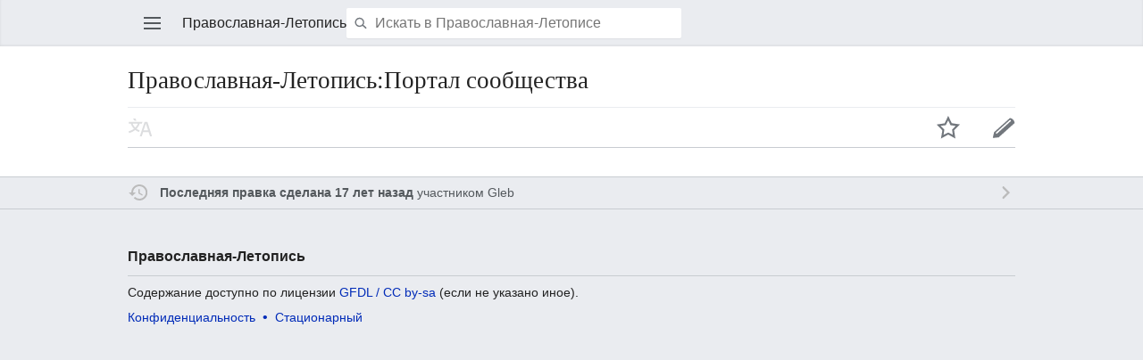

--- FILE ---
content_type: text/html; charset=UTF-8
request_url: https://ru.orthodoxwiki.org/index.php?title=%D0%9F%D1%80%D0%B0%D0%B2%D0%BE%D1%81%D0%BB%D0%B0%D0%B2%D0%BD%D0%B0%D1%8F-%D0%9B%D0%B5%D1%82%D0%BE%D0%BF%D0%B8%D1%81%D1%8C:%D0%9F%D0%BE%D1%80%D1%82%D0%B0%D0%BB_%D1%81%D0%BE%D0%BE%D0%B1%D1%89%D0%B5%D1%81%D1%82%D0%B2%D0%B0&mobileaction=toggle_view_mobile
body_size: 4435
content:
<!DOCTYPE html>
<html class="client-nojs" lang="ru" dir="ltr">
<head>
<meta charset="UTF-8"/>
<title>Православная-Летопись:Портал сообщества — Православная-Летопись</title>
<script>document.documentElement.className = document.documentElement.className.replace( /(^|\s)client-nojs(\s|$)/, "$1client-js$2" );</script>
<script>(window.RLQ=window.RLQ||[]).push(function(){mw.config.set({"wgCanonicalNamespace":"Project","wgCanonicalSpecialPageName":false,"wgNamespaceNumber":4,"wgPageName":"Православная-Летопись:Портал_сообщества","wgTitle":"Портал сообщества","wgCurRevisionId":3452,"wgRevisionId":3452,"wgArticleId":2399,"wgIsArticle":true,"wgIsRedirect":false,"wgAction":"view","wgUserName":null,"wgUserGroups":["*"],"wgBreakFrames":false,"wgPageContentLanguage":"ru","wgPageContentModel":"wikitext","wgSeparatorTransformTable":[",\t."," \t,"],"wgDigitTransformTable":["",""],"wgDefaultDateFormat":"dmy","wgMonthNames":["","январь","февраль","март","апрель","май","июнь","июль","август","сентябрь","октябрь","ноябрь","декабрь"],"wgMonthNamesShort":["","янв","фев","мар","апр","май","июн","июл","авг","сен","окт","ноя","дек"],"wgRelevantPageName":"Православная-Летопись:Портал_сообщества","wgRelevantArticleId":2399,"wgRequestId":"7a21b03a04ddbef1a98b49b2","wgIsProbablyEditable":false,"wgRelevantPageIsProbablyEditable":false,"wgRestrictionEdit":[],"wgRestrictionMove":[],"wgWikiEditorEnabledModules":{"toolbar":true,"preview":true,"publish":true},"wgMFMode":"stable","wgMFLazyLoadImages":true,"wgMFLazyLoadReferences":false,"wgPreferredVariant":"ru","wgMFExpandAllSectionsUserOption":false,"wgMFDisplayWikibaseDescriptions":{"search":false,"nearby":false,"watchlist":false,"tagline":false},"wgMinervaMenuData":{"groups":[[{"name":"home","components":[{"text":"Главная","href":"/%D0%97%D0%B0%D0%B3%D0%BB%D0%B0%D0%B2%D0%BD%D0%B0%D1%8F_%D1%81%D1%82%D1%80%D0%B0%D0%BD%D0%B8%D1%86%D0%B0","class":"mw-ui-icon mw-ui-icon-before mw-ui-icon-mf-home ","data-event-name":"home"}]},{"name":"random","components":[{"text":"Случайная","href":"/%D0%A1%D0%BB%D1%83%D0%B6%D0%B5%D0%B1%D0%BD%D0%B0%D1%8F:%D0%A1%D0%BB%D1%83%D1%87%D0%B0%D0%B9%D0%BD%D0%B0%D1%8F_%D1%81%D1%82%D1%80%D0%B0%D0%BD%D0%B8%D1%86%D0%B0#/random","class":"mw-ui-icon mw-ui-icon-before mw-ui-icon-mf-random ","id":"randomButton","data-event-name":"random"}]}],[{"name":"auth","components":[{"text":"Войти","href":"/index.php?title=%D0%A1%D0%BB%D1%83%D0%B6%D0%B5%D0%B1%D0%BD%D0%B0%D1%8F:%D0%92%D1%85%D0%BE%D0%B4\u0026returnto=%D0%9F%D1%80%D0%B0%D0%B2%D0%BE%D1%81%D0%BB%D0%B0%D0%B2%D0%BD%D0%B0%D1%8F-%D0%9B%D0%B5%D1%82%D0%BE%D0%BF%D0%B8%D1%81%D1%8C%3A%D0%9F%D0%BE%D1%80%D1%82%D0%B0%D0%BB+%D1%81%D0%BE%D0%BE%D0%B1%D1%89%D0%B5%D1%81%D1%82%D0%B2%D0%B0\u0026returntoquery=mobileaction%3Dtoggle_view_mobile%26welcome%3Dyes","class":"mw-ui-icon mw-ui-icon-before mw-ui-icon-mf-anonymous ","data-event-name":"login"}]}],[{"name":"settings","components":[{"text":"Настройки","href":"/index.php?title=%D0%A1%D0%BB%D1%83%D0%B6%D0%B5%D0%B1%D0%BD%D0%B0%D1%8F:%D0%9D%D0%B0%D1%81%D1%82%D1%80%D0%BE%D0%B9%D0%BA%D0%B8_%D0%BC%D0%BE%D0%B1%D0%B8%D0%BB%D1%8C%D0%BD%D0%BE%D0%B9_%D0%B2%D0%B5%D1%80%D1%81%D0%B8%D0%B8\u0026returnto=%D0%9F%D1%80%D0%B0%D0%B2%D0%BE%D1%81%D0%BB%D0%B0%D0%B2%D0%BD%D0%B0%D1%8F-%D0%9B%D0%B5%D1%82%D0%BE%D0%BF%D0%B8%D1%81%D1%8C%3A%D0%9F%D0%BE%D1%80%D1%82%D0%B0%D0%BB+%D1%81%D0%BE%D0%BE%D0%B1%D1%89%D0%B5%D1%81%D1%82%D0%B2%D0%B0","class":"mw-ui-icon mw-ui-icon-before mw-ui-icon-mf-settings ","data-event-name":"settings"}]}]],"sitelinks":[{"name":"about","components":[{"text":"О Православная-Летописе","href":"/%D0%9F%D1%80%D0%B0%D0%B2%D0%BE%D1%81%D0%BB%D0%B0%D0%B2%D0%BD%D0%B0%D1%8F-%D0%9B%D0%B5%D1%82%D0%BE%D0%BF%D0%B8%D1%81%D1%8C:%D0%9E%D0%BF%D0%B8%D1%81%D0%B0%D0%BD%D0%B8%D0%B5","class":""}]},{"name":"disclaimers","components":[{"text":"Отказ от ответственности","href":"/%D0%9F%D1%80%D0%B0%D0%B2%D0%BE%D1%81%D0%BB%D0%B0%D0%B2%D0%BD%D0%B0%D1%8F-%D0%9B%D0%B5%D1%82%D0%BE%D0%BF%D0%B8%D1%81%D1%8C:%D0%9E%D1%82%D0%BA%D0%B0%D0%B7_%D0%BE%D1%82_%D0%BE%D1%82%D0%B2%D0%B5%D1%82%D1%81%D1%82%D0%B2%D0%B5%D0%BD%D0%BD%D0%BE%D1%81%D1%82%D0%B8","class":""}]}]},"wgMinervaTocEnabled":false,"wgMFDescription":null});mw.loader.state({"user.styles":"ready","user":"ready","user.options":"loading","user.tokens":"loading","skins.minerva.base.reset":"ready","skins.minerva.base.styles":"ready","skins.minerva.content.styles":"ready","mediawiki.hlist":"ready","skins.minerva.tablet.styles":"ready","mediawiki.ui.icon":"ready","mediawiki.ui.button":"ready","skins.minerva.icons.images":"ready"});mw.loader.implement("user.options@1dzjbvu",function($,jQuery,require,module){mw.user.options.set({"variant":"ru"});});mw.loader.implement("user.tokens@1i29mvf",function ( $, jQuery, require, module ) {
mw.user.tokens.set({"editToken":"+\\","patrolToken":"+\\","watchToken":"+\\","csrfToken":"+\\"});/*@nomin*/

});mw.loader.load(["mediawiki.page.startup","mediawiki.user","mediawiki.hidpi","skins.minerva.watchstar","skins.minerva.editor","skins.minerva.scripts.top","skins.minerva.scripts","skins.minerva.toggling","mobile.site"]);});</script>
<link rel="stylesheet" href="/load.php?debug=false&amp;lang=ru&amp;modules=mediawiki.hlist%7Cmediawiki.ui.button%2Cicon%7Cskins.minerva.base.reset%2Cstyles%7Cskins.minerva.content.styles%7Cskins.minerva.icons.images%7Cskins.minerva.tablet.styles&amp;only=styles&amp;skin=minerva"/>
<script async="" src="/load.php?debug=false&amp;lang=ru&amp;modules=startup&amp;only=scripts&amp;skin=minerva&amp;target=mobile"></script>
<meta name="ResourceLoaderDynamicStyles" content=""/>
<meta name="generator" content="MediaWiki 1.30.0"/>
<meta name="viewport" content="initial-scale=1.0, user-scalable=yes, minimum-scale=0.25, maximum-scale=5.0, width=device-width"/>
<link rel="manifest" href="/api.php?action=webapp-manifest"/>
<link rel="shortcut icon" href="/assets/favicon.ico"/>
<link rel="search" type="application/opensearchdescription+xml" href="/opensearch_desc.php" title="Православная-Летопись (ru)"/>
<link rel="EditURI" type="application/rsd+xml" href="https://ru.orthodoxwiki.org/api.php?action=rsd"/>
<link rel="license" href="http://en.orthodoxwiki.org/OrthodoxWiki:Copyrights"/>
<!--[if lt IE 9]><script src="/resources/lib/html5shiv/html5shiv.min.js"></script><![endif]-->
</head>
<body class="mediawiki ltr sitedir-ltr mw-hide-empty-elt ns-4 ns-subject page-Православная-Летопись_Портал_сообщества rootpage-Православная-Летопись_Портал_сообщества stable skin-minerva action-view">
<div id="mw-mf-viewport">
	<!--[if lt IE 9]>
   <script>
      document.createElement('nav');
   </script>
<![endif]-->

	<nav id="mw-mf-page-left" class="navigation-drawer view-border-box">
		
	</nav>
	<div id="mw-mf-page-center">
		<div class="banner-container">
			<div id="siteNotice"></div>

		</div>
		<div class="header-container header-chrome">
			<form class="header" action="/index.php" method="get">
				<div><a title="Открыть главное меню" href="/%D0%A1%D0%BB%D1%83%D0%B6%D0%B5%D0%B1%D0%BD%D0%B0%D1%8F:%D0%9C%D0%BE%D0%B1%D0%B8%D0%BB%D1%8C%D0%BD%D0%BE%D0%B5_%D0%BC%D0%B5%D0%BD%D1%8E" class="mw-ui-icon mw-ui-icon-element mw-ui-icon-mainmenu main-menu-button" id="mw-mf-main-menu-button">Открыть главное меню</a></div>
				<div class="branding-box">
					<h1>
						<span>Православная-Летопись</span>
						<sup>&beta;</sup>
					</h1>
				</div>
				<div class="search-box">
					<input class="search" type="search" name="search" id="searchInput"
					   autocomplete="off" placeholder="Искать в Православная-Летописе"
					   value="">
				</div>
				<div><button id="searchIcon" class="mw-ui-icon mw-ui-icon-element mw-ui-icon-magnifying-glass" type="submit">Найти</button></div>
				
			</form>
		</div>
		<div id="content" class="mw-body">
			<div class="pre-content heading-holder"><ul id="page-actions" class="hlist "><li id="ca-edit" class="mw-ui-icon mw-ui-icon-element mw-ui-icon-edit-enabled" title="Редактировать ведущий раздел этой страницы"><a href="/index.php?title=%D0%9F%D1%80%D0%B0%D0%B2%D0%BE%D1%81%D0%BB%D0%B0%D0%B2%D0%BD%D0%B0%D1%8F-%D0%9B%D0%B5%D1%82%D0%BE%D0%BF%D0%B8%D1%81%D1%8C:%D0%9F%D0%BE%D1%80%D1%82%D0%B0%D0%BB_%D1%81%D0%BE%D0%BE%D0%B1%D1%89%D0%B5%D1%81%D1%82%D0%B2%D0%B0&amp;action=edit&amp;section=0">Править</a></li><li id="ca-watch" class="mw-ui-icon mw-ui-icon-element watch-this-article"><a href="/index.php?title=%D0%A1%D0%BB%D1%83%D0%B6%D0%B5%D0%B1%D0%BD%D0%B0%D1%8F:%D0%92%D1%85%D0%BE%D0%B4&amp;returnto=%D0%9F%D1%80%D0%B0%D0%B2%D0%BE%D1%81%D0%BB%D0%B0%D0%B2%D0%BD%D0%B0%D1%8F-%D0%9B%D0%B5%D1%82%D0%BE%D0%BF%D0%B8%D1%81%D1%8C%3A%D0%9F%D0%BE%D1%80%D1%82%D0%B0%D0%BB+%D1%81%D0%BE%D0%BE%D0%B1%D1%89%D0%B5%D1%81%D1%82%D0%B2%D0%B0" title="Добавить эту страницу в ваш список наблюдения [w]" accesskey="w"></a></li><li class="mw-ui-icon mw-ui-icon-element mw-ui-icon-language-switcher language-selector disabled" title="Читать на другом языке"></li></ul><h1 id="section_0">Православная-Летопись:Портал сообщества</h1></div><div id="bodyContent" class="content"><div id="mw-content-text" lang="ru" dir="ltr" class="mw-content-ltr"><script>function mfTempOpenSection(id){var block=document.getElementById("mf-section-"+id);block.className+=" open-block";block.previousSibling.className+=" open-block";}</script><div class="mw-parser-output"><div class="mf-section-0" id="mf-section-0">


</div></div></div><div class="printfooter">
Источник — «<a dir="ltr" href="https://ru.orthodoxwiki.org/index.php?title=Православная-Летопись:Портал_сообщества&amp;oldid=3452">https://ru.orthodoxwiki.org/index.php?title=Православная-Летопись:Портал_сообщества&amp;oldid=3452</a>»</div>
</div><div class="post-content" id="page-secondary-actions"></div>
		</div>
		
<footer>
<div class="last-modified-bar view-border-box footer-element">
	<div class="content">
		<div class="last-modifier-tagline truncated-text mw-ui-icon mw-ui-icon-before mw-ui-icon-clock-gray ">
			<div class="mw-ui-icon mw-ui-icon-element mw-ui-icon-arrow-gray mw-ui-icon-small mf-mw-ui-icon-rotate-anti-clockwise indicator"></div><a href="/%D0%A1%D0%BB%D1%83%D0%B6%D0%B5%D0%B1%D0%BD%D0%B0%D1%8F:History/%D0%9F%D1%80%D0%B0%D0%B2%D0%BE%D1%81%D0%BB%D0%B0%D0%B2%D0%BD%D0%B0%D1%8F-%D0%9B%D0%B5%D1%82%D0%BE%D0%BF%D0%B8%D1%81%D1%8C:%D0%9F%D0%BE%D1%80%D1%82%D0%B0%D0%BB_%D1%81%D0%BE%D0%BE%D0%B1%D1%89%D0%B5%D1%81%D1%82%D0%B2%D0%B0"
				data-user-name="Gleb"
				data-user-gender="unknown"
				data-timestamp="1233721255">
				Последний раз редактировалась 4 февраля 2009 в 04:20
			</a>
		</div>
	</div>
</div>
<div class="post-content footer-content">
	<h2>Православная-Летопись</h2>
	<div class="license">Содержание доступно по лицензии <a href="http://en.orthodoxwiki.org/OrthodoxWiki:Copyrights" class="extiw" title="en:OrthodoxWiki:Copyrights">GFDL / CC by-sa</a> (если не указано иное).</div>
	
	<ul class="footer-places hlist hlist-separated">
		
		<li id="footer-places-privacy"><a href="/%D0%9F%D1%80%D0%B0%D0%B2%D0%BE%D1%81%D0%BB%D0%B0%D0%B2%D0%BD%D0%B0%D1%8F-%D0%9B%D0%B5%D1%82%D0%BE%D0%BF%D0%B8%D1%81%D1%8C:%D0%9F%D0%BE%D0%BB%D0%B8%D1%82%D0%B8%D0%BA%D0%B0_%D0%BA%D0%BE%D0%BD%D1%84%D0%B8%D0%B4%D0%B5%D0%BD%D1%86%D0%B8%D0%B0%D0%BB%D1%8C%D0%BD%D0%BE%D1%81%D1%82%D0%B8" title="Православная-Летопись:Политика конфиденциальности">Конфиденциальность</a></li><li id="footer-places-desktop-toggle"><a id="mw-mf-display-toggle" href="https://ru.orthodoxwiki.org/index.php?title=%D0%9F%D1%80%D0%B0%D0%B2%D0%BE%D1%81%D0%BB%D0%B0%D0%B2%D0%BD%D0%B0%D1%8F-%D0%9B%D0%B5%D1%82%D0%BE%D0%BF%D0%B8%D1%81%D1%8C:%D0%9F%D0%BE%D1%80%D1%82%D0%B0%D0%BB_%D1%81%D0%BE%D0%BE%D0%B1%D1%89%D0%B5%D1%81%D1%82%D0%B2%D0%B0&amp;mobileaction=toggle_view_desktop">Стационарный</a></li>
	</ul>
	
</div>
</footer>


	</div>
</div>
<!-- v:8 -->
<script>(window.RLQ=window.RLQ||[]).push(function(){mw.config.set({"wgPageParseReport":{"limitreport":{"cputime":"0.000","walltime":"0.002","ppvisitednodes":{"value":1,"limit":1000000},"ppgeneratednodes":{"value":4,"limit":1000000},"postexpandincludesize":{"value":0,"limit":2097152},"templateargumentsize":{"value":0,"limit":2097152},"expansiondepth":{"value":1,"limit":40},"expensivefunctioncount":{"value":0,"limit":100},"timingprofile":["100.00%    0.000      1 -total"]},"cachereport":{"timestamp":"20251109000243","ttl":86400,"transientcontent":false}}});});</script><script>
  (function(i,s,o,g,r,a,m){i['GoogleAnalyticsObject']=r;i[r]=i[r]||function(){
  (i[r].q=i[r].q||[]).push(arguments)},i[r].l=1*new Date();a=s.createElement(o),
  m=s.getElementsByTagName(o)[0];a.async=1;a.src=g;m.parentNode.insertBefore(a,m)
  })(window,document,'script','//www.google-analytics.com/analytics.js','ga');

  ga('create', 'UA-925103-1', 'auto');
  ga('set', 'anonymizeIp', true);
  ga('send', 'pageview');

</script>
<script>/*<![CDATA[*/(window.NORLQ=window.NORLQ||[]).push(function(){var ns,i,p,img;ns=document.getElementsByTagName('noscript');for(i=0;i<ns.length;i++){p=ns[i].nextSibling;if(p&&p.className&&p.className.indexOf('lazy-image-placeholder')>-1){img=document.createElement('img');img.setAttribute('src',p.getAttribute('data-src'));img.setAttribute('width',p.getAttribute('data-width'));img.setAttribute('height',p.getAttribute('data-height'));img.setAttribute('alt',p.getAttribute('data-alt'));p.parentNode.replaceChild(img,p);}}});/*]]>*/</script><script>(window.RLQ=window.RLQ||[]).push(function(){mw.config.set({"wgBackendResponseTime":176});});</script>		</body>
		</html>
		

--- FILE ---
content_type: text/javascript; charset=utf-8
request_url: https://ru.orthodoxwiki.org/load.php?debug=false&lang=ru&modules=jquery.accessKeyLabel%2CbyteLength%2Cclient%2Ccookie%2Cthrottle-debounce%7Cmediawiki.RegExp%2CTitle%2Capi%2Ccldr%2Cexperiments%2CjqueryMsg%2Clanguage%2Cnotify%2Crouter%2Cstorage%2Ctemplate%2Cuser%2Cutil%2Cviewport%7Cmediawiki.api.user%7Cmediawiki.language.data%2Cinit%7Cmediawiki.libs.pluralruleparser%7Cmediawiki.page.startup%7Cmediawiki.template.hogan%7Cmediawiki.ui.input%7Cmobile.ajax.styles%7Cmobile.betaoptin%2Cissues%2Creferences%2Csearch%2Csite%2Cstartup%2Ctoggle%2Cwatchstar%7Cmobile.editor.api%7Cmobile.issues.images%7Cmobile.loggingSchemas.edit%2CmobileWebMainMenuClickTracking%2CmobileWebSearch%7Cmobile.overlay.images%7Cmobile.pagelist.scripts%2Cstyles%7Cmobile.pagesummary.styles%7Cmobile.references.gateway%2Cimages%7Cmobile.search.api%2Cimages%2Cutil%7Cmobile.startup.images%7Coojs%2Coojs-router%7Cskins.minerva.editor%2CmainMenu%2Cscripts%2Ctoggling%2Cwatchstar%7Cskins.minerva.icons.images.scripts%2Cvariants%7Cskins.minerva.mainMenu.icons%2Cstyles%7Cskins.minerva.scripts.top%7Cuser.defaults&skin=minerva&version=16xdnbs
body_size: 279272
content:
mw.loader.implement("jquery.accessKeyLabel@0k9sidn",function($,jQuery,require,module){(function($,mw){var cachedAccessKeyModifiers,useTestPrefix=!1,labelable='button, input, textarea, keygen, meter, output, progress, select';function getAccessKeyModifiers(ua){var profile,accessKeyModifiers;if(!ua&&cachedAccessKeyModifiers){return cachedAccessKeyModifiers;}profile=$.client.profile(ua);switch(profile.name){case'chrome':case'opera':if(profile.name==='opera'&&profile.versionNumber<15){accessKeyModifiers=['shift','esc'];}else if(profile.platform==='mac'){accessKeyModifiers=['ctrl','option'];}else{accessKeyModifiers=['alt','shift'];}break;case'firefox':case'iceweasel':if(profile.versionBase<2){accessKeyModifiers=['alt'];}else{if(profile.platform==='mac'){if(profile.versionNumber<14){accessKeyModifiers=['ctrl'];}else{accessKeyModifiers=['ctrl','option'];}}else{accessKeyModifiers=['alt','shift'];}}break;case'safari':case'konqueror':if(profile.platform==='win'){accessKeyModifiers=['alt'];}
else{if(profile.layoutVersion>526){accessKeyModifiers=['ctrl',profile.platform==='mac'?'option':'alt'];}else{accessKeyModifiers=['ctrl'];}}break;case'msie':case'edge':accessKeyModifiers=['alt'];break;default:accessKeyModifiers=profile.platform==='mac'?['ctrl']:['alt'];break;}if(!ua){cachedAccessKeyModifiers=accessKeyModifiers;}return accessKeyModifiers;}function getAccessKeyLabel(element){if(!element.accessKey){return'';}if(!useTestPrefix&&element.accessKeyLabel){return element.accessKeyLabel;}return(useTestPrefix?'test':getAccessKeyModifiers().join('-'))+'-'+element.accessKey;}function updateTooltipOnElement(element,titleElement){var oldTitle,parts,regexp,newTitle,accessKeyLabel;oldTitle=titleElement.title;if(!oldTitle){return;}parts=(mw.msg('word-separator')+mw.msg('brackets')).split('$1');regexp=new RegExp($.map(parts,mw.RegExp.escape).join('.*?')+'$');newTitle=oldTitle.replace(regexp,'');accessKeyLabel=getAccessKeyLabel(element);if(accessKeyLabel){newTitle+=mw.msg('word-separator')
+mw.msg('brackets',accessKeyLabel);}if(oldTitle!==newTitle){titleElement.title=newTitle;}}function updateTooltip(element){var id,$element,$label,$labelParent;updateTooltipOnElement(element,element);$element=$(element);if($element.is(labelable)){id=element.id.replace(/"/g,'\\"');if(id){$label=$('label[for="'+id+'"]');if($label.length===1){updateTooltipOnElement(element,$label[0]);}}$labelParent=$element.parents('label');if($labelParent.length===1){updateTooltipOnElement(element,$labelParent[0]);}}}$.fn.updateTooltipAccessKeys=function(){return this.each(function(){updateTooltip(this);});};$.fn.updateTooltipAccessKeys.getAccessKeyModifiers=getAccessKeyModifiers;$.fn.updateTooltipAccessKeys.getAccessKeyLabel=getAccessKeyLabel;$.fn.updateTooltipAccessKeys.getAccessKeyPrefix=function(ua){return getAccessKeyModifiers(ua).join('-')+'-';};$.fn.updateTooltipAccessKeys.setTestMode=function(mode){useTestPrefix=mode;};}(jQuery,mediaWiki));},{},{"brackets":"[$1]","word-separator":" "});mw.loader.implement("jquery.byteLength@1kms959",function($,jQuery,require,module){jQuery.byteLength=function(str){return str.replace(/[\u0080-\u07FF\uD800-\uDFFF]/g,'**').replace(/[\u0800-\uD7FF\uE000-\uFFFF]/g,'***').length;};});mw.loader.implement("jquery.client@1qzd9i7",function($,jQuery,require,module){(function($){var profileCache={};$.client={profile:function(nav){if(nav===undefined){nav=window.navigator;}if(profileCache[nav.userAgent+'|'+nav.platform]!==undefined){return profileCache[nav.userAgent+'|'+nav.platform];}var versionNumber,key=nav.userAgent+'|'+nav.platform,uk='unknown',x='x',wildUserAgents=['Opera','Navigator','Minefield','KHTML','Chrome','PLAYSTATION 3','Iceweasel'],userAgentTranslations=[[/(Firefox|MSIE|KHTML,?\slike\sGecko|Konqueror)/,''],['Chrome Safari','Chrome'],['KHTML','Konqueror'],['Minefield','Firefox'],['Navigator','Netscape'],['PLAYSTATION 3','PS3']],versionPrefixes=['camino','chrome','firefox','iceweasel','netscape','netscape6','opera','version','konqueror','lynx','msie','safari','ps3','android'],versionSuffix='(\\/|\\;?\\s|)([a-z0-9\\.\\+]*?)(\\;|dev|rel|\\)|\\s|$)',names=['camino','chrome','firefox','iceweasel','netscape','konqueror','lynx','msie','opera','safari','ipod',
'iphone','blackberry','ps3','rekonq','android'],nameTranslations=[],layouts=['gecko','konqueror','msie','trident','edge','opera','webkit'],layoutTranslations=[['konqueror','khtml'],['msie','trident'],['opera','presto']],layoutVersions=['applewebkit','gecko','trident','edge'],platforms=['win','wow64','mac','linux','sunos','solaris','iphone'],platformTranslations=[['sunos','solaris'],['wow64','win']],translate=function(source,translations){var i;for(i=0;i<translations.length;i++){source=source.replace(translations[i][0],translations[i][1]);}return source;},ua=nav.userAgent,match,name=uk,layout=uk,layoutversion=uk,platform=uk,version=x;if(match=new RegExp('('+wildUserAgents.join('|')+')').exec(ua)){ua=translate(ua,userAgentTranslations);}ua=ua.toLowerCase();if(match=new RegExp('('+names.join('|')+')').exec(ua)){name=translate(match[1],nameTranslations);}if(match=new RegExp('('+layouts.join('|')+')').exec(ua)){layout=translate(match[1],layoutTranslations);}if(match=new RegExp('('+
layoutVersions.join('|')+')\\\/(\\d+)').exec(ua)){layoutversion=parseInt(match[2],10);}if(match=new RegExp('('+platforms.join('|')+')').exec(nav.platform.toLowerCase())){platform=translate(match[1],platformTranslations);}if(match=new RegExp('('+versionPrefixes.join('|')+')'+versionSuffix).exec(ua)){version=match[3];}if(name==='safari'&&version>400){version='2.0';}if(name==='opera'&&version>=9.8){match=ua.match(/\bversion\/([0-9\.]*)/);if(match&&match[1]){version=match[1];}else{version='10';}}if(name==='chrome'&&(match=ua.match(/\bopr\/([0-9\.]*)/))){if(match[1]){name='opera';version=match[1];}}if(layout==='trident'&&layoutversion>=7&&(match=ua.match(/\brv[ :\/]([0-9\.]*)/))){if(match[1]){name='msie';version=match[1];}}if(name==='chrome'&&(match=ua.match(/\bedge\/([0-9\.]*)/))){name='edge';version=match[1];layout='edge';layoutversion=parseInt(match[1],10);}if(match=ua.match(/\bsilk\/([0-9.\-_]*)/)){if(match[1]){name='silk';version=match[1];}}versionNumber=parseFloat(version,10)||0.0;
return profileCache[key]={name:name,layout:layout,layoutVersion:layoutversion,platform:platform,version:version,versionBase:(version!==x?Math.floor(versionNumber).toString():x),versionNumber:versionNumber};},test:function(map,profile,exactMatchOnly){var conditions,dir,i,op,val,j,pieceVersion,pieceVal,compare;profile=$.isPlainObject(profile)?profile:$.client.profile();if(map.ltr&&map.rtl){dir=$('body').is('.rtl')?'rtl':'ltr';map=map[dir];}if(typeof map!=='object'||map[profile.name]===undefined){return!exactMatchOnly;}conditions=map[profile.name];if(conditions===false){return false;}if(conditions===null){return true;}for(i=0;i<conditions.length;i++){op=conditions[i][0];val=conditions[i][1];if(typeof val==='string'){pieceVersion=profile.version.toString().split('.');pieceVal=val.split('.');while(pieceVersion.length<pieceVal.length){pieceVersion.push('0');}while(pieceVal.length<pieceVersion.length){pieceVal.push('0');}compare=0;for(j=0;j<pieceVersion.length;j++){if(Number(pieceVersion[j])<
Number(pieceVal[j])){compare=-1;break;}else if(Number(pieceVersion[j])>Number(pieceVal[j])){compare=1;break;}}if(!(eval(String(compare+op+'0')))){return false;}}else if(typeof val==='number'){if(!(eval('profile.versionNumber'+op+val))){return false;}}}return true;}};}(jQuery));});mw.loader.implement("jquery.cookie@1e3ig7d",function($,jQuery,require,module){(function($,document,undefined){var pluses=/\+/g;function raw(s){return s;}function decoded(s){return unRfc2068(decodeURIComponent(s.replace(pluses,' ')));}function unRfc2068(value){if(value.indexOf('"')===0){value=value.slice(1,-1).replace(/\\"/g,'"').replace(/\\\\/g,'\\');}return value;}function fromJSON(value){return config.json?JSON.parse(value):value;}var config=$.cookie=function(key,value,options){if(value!==undefined){options=$.extend({},config.defaults,options);if(value===null){options.expires=-1;}if(typeof options.expires==='number'){var days=options.expires,t=options.expires=new Date();t.setDate(t.getDate()+days);}value=config.json?JSON.stringify(value):String(value);return(document.cookie=[encodeURIComponent(key),'=',config.raw?value:encodeURIComponent(value),options.expires?'; expires='+options.expires.toUTCString():'',options.path?'; path='+options.path:'',options.domain?'; domain='+options.
domain:'',options.secure?'; secure':''].join(''));}var decode=config.raw?raw:decoded;var cookies=document.cookie.split('; ');var result=key?null:{};for(var i=0,l=cookies.length;i<l;i++){var parts=cookies[i].split('=');var name=decode(parts.shift());var cookie=decode(parts.join('='));if(key&&key===name){result=fromJSON(cookie);break;}if(!key){result[name]=fromJSON(cookie);}}return result;};config.defaults={};$.removeCookie=function(key,options){if($.cookie(key)!==null){$.cookie(key,null,options);return true;}return false;};})(jQuery,document);});mw.loader.implement("jquery.throttle-debounce@1y413cl",function($,jQuery,require,module){(function(window,undefined){'$:nomunge';var $=window.jQuery||window.Cowboy||(window.Cowboy={}),jq_throttle;$.throttle=jq_throttle=function(delay,no_trailing,callback,debounce_mode){var timeout_id,last_exec=0;if(typeof no_trailing!=='boolean'){debounce_mode=callback;callback=no_trailing;no_trailing=undefined;}function wrapper(){var that=this,elapsed=+new Date()-last_exec,args=arguments;function exec(){last_exec=+new Date();callback.apply(that,args);};function clear(){timeout_id=undefined;};if(debounce_mode&&!timeout_id){exec();}timeout_id&&clearTimeout(timeout_id);if(debounce_mode===undefined&&elapsed>delay){exec();}else if(no_trailing!==true){timeout_id=setTimeout(debounce_mode?clear:exec,debounce_mode===undefined?delay-elapsed:delay);}};if($.guid){wrapper.guid=callback.guid=callback.guid||$.guid++;}return wrapper;};$.debounce=function(delay,at_begin,callback){return callback===undefined?
jq_throttle(delay,at_begin,false):jq_throttle(delay,callback,at_begin!==false);};})(this);});mw.loader.implement("mediawiki.RegExp@0hzet0x",function($,jQuery,require,module){(function(mw){mw.RegExp={escape:function(str){return str.replace(/([\\{}()|.?*+\-^$\[\]])/g,'\\$1');}};}(mediaWiki));});mw.loader.implement("mediawiki.Title@05tyast",function($,jQuery,require,module){(function(mw,$){function Title(title,namespace){var parsed=parse(title,namespace);if(!parsed){throw new Error('Unable to parse title');}this.namespace=parsed.namespace;this.title=parsed.title;this.ext=parsed.ext;this.fragment=parsed.fragment;}var namespaceIds=mw.config.get('wgNamespaceIds'),NS_MAIN=namespaceIds[''],NS_TALK=namespaceIds.talk,NS_SPECIAL=namespaceIds.special,NS_MEDIA=namespaceIds.media,NS_FILE=namespaceIds.file,FILENAME_MAX_BYTES=240,TITLE_MAX_BYTES=255,getNsIdByName=function(ns){var id;if(typeof ns!=='string'){return false;}id=mw.config.get('wgNamespaceIds')[ns.toLowerCase()];if(id===undefined){return false;}return id;},getNamespacePrefix=function(namespace){return namespace===NS_MAIN?'':(mw.config.get('wgFormattedNamespaces')[namespace].replace(/ /g,'_')+':');},rUnderscoreTrim=/^_+|_+$/g,rSplit=/^(.+?)_*:_*(.*)$/,rInvalid=new RegExp('[^'+mw.config.get('wgLegalTitleChars')+']'+
'|%[0-9A-Fa-f]{2}'+'|&[A-Za-z0-9\u0080-\uFFFF]+;'+'|&#[0-9]+;'+'|&#x[0-9A-Fa-f]+;'),rWhitespace=/[ _\u00A0\u1680\u180E\u2000-\u200A\u2028\u2029\u202F\u205F\u3000]+/g,rUnicodeBidi=/[\u200E\u200F\u202A-\u202E]/g,sanitationRules=[{pattern:/~{3}/g,replace:'',generalRule:!0},{pattern:/[\x00-\x1f\x7f]/g,replace:'',generalRule:!0},{pattern:/%([0-9A-Fa-f]{2})/g,replace:'% $1',generalRule:!0},{pattern:/&(([A-Za-z0-9\x80-\xff]+|#[0-9]+|#x[0-9A-Fa-f]+);)/g,replace:'& $1',generalRule:!0},{pattern:new RegExp('['+mw.config.get('wgIllegalFileChars','')+']','g'),replace:'-',fileRule:!0},{pattern:/[}\]>]/g,replace:')',generalRule:!0},{pattern:/[{[<]/g,replace:'(',generalRule:!0},{pattern:new RegExp(rInvalid.source,'g'),replace:'-',generalRule:!0},{pattern:/^(\.|\.\.|\.\/.*|\.\.\/.*|.*\/\.\/.*|.*\/\.\.\/.*|.*\/\.|.*\/\.\.)$/g,replace:'',generalRule:!0}],parse=function(title,defaultNamespace){var namespace,m,id,i,fragment,ext;namespace=defaultNamespace===undefined?NS_MAIN:
defaultNamespace;title=title.replace(rUnicodeBidi,'').replace(rWhitespace,'_').replace(rUnderscoreTrim,'');if(title!==''&&title[0]===':'){namespace=NS_MAIN;title=title.slice(1).replace(rUnderscoreTrim,'');}if(title===''){return false;}m=title.match(rSplit);if(m){id=getNsIdByName(m[1]);if(id!==false){namespace=id;title=m[2];if(namespace===NS_TALK&&(m=title.match(rSplit))){if(getNsIdByName(m[1])!==false){return false;}}}}i=title.indexOf('#');if(i===-1){fragment=null;}else{fragment=title.slice(i+1).replace(/_/g,' ');title=title.slice(0,i).replace(rUnderscoreTrim,'');}if(title.match(rInvalid)){return false;}if(title.indexOf('.')!==-1&&(title==='.'||title==='..'||title.indexOf('./')===0||title.indexOf('../')===0||title.indexOf('/./')!==-1||title.indexOf('/../')!==-1||title.slice(-2)==='/.'||title.slice(-3)==='/..')){return false;}if(title.indexOf('~~~')!==-1){return false;}if(namespace!==NS_SPECIAL&&$.byteLength(title)>TITLE_MAX_BYTES){return false;}if(title===''&&namespace!==NS_MAIN){
return false;}if(title[0]===':'){return false;}i=title.lastIndexOf('.');if(i===-1||title.length<=i+1){ext=null;}else{ext=title.slice(i+1);title=title.slice(0,i);}return{namespace:namespace,title:title,ext:ext,fragment:fragment};},text=function(s){if(s!==null&&s!==undefined){return s.replace(/_/g,' ');}else{return'';}},sanitize=function(s,filter){var i,ruleLength,rule,m,filterLength,rules=sanitationRules;for(i=0,ruleLength=rules.length;i<ruleLength;++i){rule=rules[i];for(m=0,filterLength=filter.length;m<filterLength;++m){if(rule[filter[m]]){s=s.replace(rule.pattern,rule.replace);}}}return s;},trimToByteLength=function(s,length){var byteLength,chopOffChars,chopOffBytes;s=s.substr(0,length);while((byteLength=$.byteLength(s))>length){chopOffBytes=byteLength-length;chopOffChars=Math.max(1,Math.floor(chopOffBytes/4));s=s.substr(0,s.length-chopOffChars);}return s;},trimFileNameToByteLength=function(name,extension){return trimToByteLength(name,FILENAME_MAX_BYTES-extension.length-1)+'.'+
extension;};Title.newFromText=function(title,namespace){var t,parsed=parse(title,namespace);if(!parsed){return null;}t=Object.create(Title.prototype);t.namespace=parsed.namespace;t.title=parsed.title;t.ext=parsed.ext;t.fragment=parsed.fragment;return t;};Title.makeTitle=function(namespace,title){return mw.Title.newFromText(getNamespacePrefix(namespace)+title);};Title.newFromUserInput=function(title,defaultNamespace,options){var namespace,m,id,ext,parts;if(arguments.length<3&&$.type(defaultNamespace)==='object'){options=defaultNamespace;defaultNamespace=undefined;}options=$.extend({forUploading:!0},options);namespace=defaultNamespace===undefined?NS_MAIN:defaultNamespace;title=$.trim(title.replace(/\s/g,' '));if(title!==''&&title[0]===':'){namespace=NS_MAIN;title=title.substr(1).replace(rUnderscoreTrim,'');}m=title.match(rSplit);if(m){id=getNsIdByName(m[1]);if(id!==false){namespace=id;title=m[2];}}if(namespace===NS_MEDIA||(options.forUploading&&(namespace===NS_FILE))){title=sanitize(
title,['generalRule','fileRule']);parts=title.split('.');if(parts.length>1){ext=parts.pop();title=$.trim(parts.join('.'));title=trimFileNameToByteLength(title,ext);}else{title=$.trim(parts.join('.'));return null;}}else{title=sanitize(title,['generalRule']);if(namespace!==NS_SPECIAL){title=trimToByteLength(title,TITLE_MAX_BYTES);}}title=title.replace(/^:+/,'');return Title.newFromText(title,namespace);};Title.newFromFileName=function(uncleanName){return Title.newFromUserInput('File:'+uncleanName,{forUploading:!0});};Title.newFromImg=function(img){var matches,i,regex,src,decodedSrc,thumbPhpRegex=/thumb\.php/,regexes=[/\/[a-f0-9]\/[a-f0-9]{2}\/([^\s/]+)\/[^\s/]+-[^\s/]*$/,/\/[a-f0-9]\/[a-f0-9]{2}\/([^\s/]+)$/,/\/([^\s/]+)\/[^\s/]+-(?:\1|thumbnail)[^\s/]*$/,/\/([^\s/]+)$/],recount=regexes.length;src=img.jquery?img[0].src:img.src;matches=src.match(thumbPhpRegex);if(matches){return mw.Title.newFromText('File:'+mw.util.getParamValue('f',src));}decodedSrc=decodeURIComponent(src);for(i=0;i<
recount;i++){regex=regexes[i];matches=decodedSrc.match(regex);if(matches&&matches[1]){return mw.Title.newFromText('File:'+matches[1]);}}return null;};Title.exists=function(title){var match,obj=Title.exist.pages;if(typeof title==='string'){match=obj[title];}else if(title instanceof Title){match=obj[title.toString()];}else{throw new Error('mw.Title.exists: title must be a string or an instance of Title');}if(typeof match!=='boolean'){return null;}return match;};Title.exist={pages:{},set:function(titles,state){var i,len,pages=this.pages;titles=Array.isArray(titles)?titles:[titles];state=state===undefined?true:!!state;for(i=0,len=titles.length;i<len;i++){pages[titles[i]]=state;}return true;}};Title.normalizeExtension=function(extension){var lower=extension.toLowerCase(),squish={htm:'html',jpeg:'jpg',mpeg:'mpg',tiff:'tif',ogv:'ogg'};if(squish.hasOwnProperty(lower)){return squish[lower];}else if(/^[0-9a-z]+$/.test(lower)){return lower;}else{return'';}};Title.prototype={constructor:Title,
getNamespaceId:function(){return this.namespace;},getNamespacePrefix:function(){return getNamespacePrefix(this.namespace);},getName:function(){if($.inArray(this.namespace,mw.config.get('wgCaseSensitiveNamespaces'))!==-1||!this.title.length){return this.title;}return mw.Title.phpCharToUpper(this.title[0])+this.title.slice(1);},getNameText:function(){return text(this.getName());},getExtension:function(){return this.ext;},getDotExtension:function(){return this.ext===null?'':'.'+this.ext;},getMain:function(){return this.getName()+this.getDotExtension();},getMainText:function(){return text(this.getMain());},getPrefixedDb:function(){return this.getNamespacePrefix()+this.getMain();},getPrefixedText:function(){return text(this.getPrefixedDb());},getRelativeText:function(namespace){if(this.getNamespaceId()===namespace){return this.getMainText();}else if(this.getNamespaceId()===NS_MAIN){return':'+this.getPrefixedText();}else{return this.getPrefixedText();}},getFragment:function(){return this.
fragment;},getUrl:function(params){var fragment=this.getFragment();if(fragment){return mw.util.getUrl(this.toString()+'#'+fragment,params);}else{return mw.util.getUrl(this.toString(),params);}},exists:function(){return Title.exists(this);}};Title.prototype.toString=Title.prototype.getPrefixedDb;Title.prototype.toText=Title.prototype.getPrefixedText;mw.Title=Title;}(mediaWiki,jQuery));(function(mw){var toUpperMapping={'ß':'ß','ŉ':'ŉ','ǅ':'ǅ','ǆ':'ǅ','ǈ':'ǈ','ǉ':'ǈ','ǋ':'ǋ','ǌ':'ǋ','ǰ':'ǰ','ǲ':'ǲ','ǳ':'ǲ','ʝ':'Ʝ','ͅ':'ͅ','ΐ':'ΐ','ΰ':'ΰ','և':'և','ᏸ':'Ᏸ','ᏹ':'Ᏹ','ᏺ':'Ᏺ','ᏻ':'Ᏻ','ᏼ':'Ᏼ','ᏽ':'Ᏽ','ẖ':'ẖ','ẗ':'ẗ','ẘ':'ẘ','ẙ':'ẙ','ẚ':'ẚ','ὐ':'ὐ','ὒ':'ὒ','ὔ':'ὔ','ὖ':'ὖ','ᾀ':'ᾈ','ᾁ':'ᾉ','ᾂ':'ᾊ','ᾃ':'ᾋ','ᾄ':'ᾌ','ᾅ':'ᾍ','ᾆ':'ᾎ','ᾇ':'ᾏ','ᾈ':'ᾈ','ᾉ':'ᾉ','ᾊ':'ᾊ','ᾋ':'ᾋ','ᾌ':'ᾌ','ᾍ':'ᾍ','ᾎ':'ᾎ','ᾏ':'ᾏ','ᾐ':'ᾘ','ᾑ':'ᾙ','ᾒ':'ᾚ','ᾓ':
'ᾛ','ᾔ':'ᾜ','ᾕ':'ᾝ','ᾖ':'ᾞ','ᾗ':'ᾟ','ᾘ':'ᾘ','ᾙ':'ᾙ','ᾚ':'ᾚ','ᾛ':'ᾛ','ᾜ':'ᾜ','ᾝ':'ᾝ','ᾞ':'ᾞ','ᾟ':'ᾟ','ᾠ':'ᾨ','ᾡ':'ᾩ','ᾢ':'ᾪ','ᾣ':'ᾫ','ᾤ':'ᾬ','ᾥ':'ᾭ','ᾦ':'ᾮ','ᾧ':'ᾯ','ᾨ':'ᾨ','ᾩ':'ᾩ','ᾪ':'ᾪ','ᾫ':'ᾫ','ᾬ':'ᾬ','ᾭ':'ᾭ','ᾮ':'ᾮ','ᾯ':'ᾯ','ᾲ':'ᾲ','ᾳ':'ᾼ','ᾴ':'ᾴ','ᾶ':'ᾶ','ᾷ':'ᾷ','ᾼ':'ᾼ','ῂ':'ῂ','ῃ':'ῌ','ῄ':'ῄ','ῆ':'ῆ','ῇ':'ῇ','ῌ':'ῌ','ῒ':'ῒ','ΐ':'ΐ','ῖ':'ῖ','ῗ':'ῗ','ῢ':'ῢ','ΰ':'ΰ','ῤ':'ῤ','ῦ':'ῦ','ῧ':'ῧ','ῲ':'ῲ','ῳ':'ῼ','ῴ':'ῴ','ῶ':'ῶ','ῷ':'ῷ','ῼ':'ῼ','ⅰ':'ⅰ','ⅱ':'ⅱ','ⅲ':'ⅲ','ⅳ':'ⅳ','ⅴ':'ⅴ','ⅵ':'ⅵ','ⅶ':'ⅶ','ⅷ':'ⅷ','ⅸ':'ⅸ','ⅹ':'ⅹ','ⅺ':'ⅺ','ⅻ':'ⅻ','ⅼ':'ⅼ','ⅽ':'ⅽ','ⅾ':'ⅾ','ⅿ':'ⅿ','ⓐ':'ⓐ','ⓑ':'ⓑ','ⓒ':'ⓒ','ⓓ':'ⓓ','ⓔ':'ⓔ','ⓕ':'ⓕ','ⓖ':'ⓖ','ⓗ':'ⓗ','ⓘ':'ⓘ','ⓙ':'ⓙ','ⓚ':'ⓚ','ⓛ':
'ⓛ','ⓜ':'ⓜ','ⓝ':'ⓝ','ⓞ':'ⓞ','ⓟ':'ⓟ','ⓠ':'ⓠ','ⓡ':'ⓡ','ⓢ':'ⓢ','ⓣ':'ⓣ','ⓤ':'ⓤ','ⓥ':'ⓥ','ⓦ':'ⓦ','ⓧ':'ⓧ','ⓨ':'ⓨ','ⓩ':'ⓩ','ꞵ':'Ꞵ','ꞷ':'Ꞷ','ꭓ':'Ꭓ','ꭰ':'Ꭰ','ꭱ':'Ꭱ','ꭲ':'Ꭲ','ꭳ':'Ꭳ','ꭴ':'Ꭴ','ꭵ':'Ꭵ','ꭶ':'Ꭶ','ꭷ':'Ꭷ','ꭸ':'Ꭸ','ꭹ':'Ꭹ','ꭺ':'Ꭺ','ꭻ':'Ꭻ','ꭼ':'Ꭼ','ꭽ':'Ꭽ','ꭾ':'Ꭾ','ꭿ':'Ꭿ','ꮀ':'Ꮀ','ꮁ':'Ꮁ','ꮂ':'Ꮂ','ꮃ':'Ꮃ','ꮄ':'Ꮄ','ꮅ':'Ꮅ','ꮆ':'Ꮆ','ꮇ':'Ꮇ','ꮈ':'Ꮈ','ꮉ':'Ꮉ','ꮊ':'Ꮊ','ꮋ':'Ꮋ','ꮌ':'Ꮌ','ꮍ':'Ꮍ','ꮎ':'Ꮎ','ꮏ':'Ꮏ','ꮐ':'Ꮐ','ꮑ':'Ꮑ','ꮒ':'Ꮒ','ꮓ':'Ꮓ','ꮔ':'Ꮔ','ꮕ':'Ꮕ','ꮖ':'Ꮖ','ꮗ':'Ꮗ','ꮘ':'Ꮘ','ꮙ':'Ꮙ','ꮚ':'Ꮚ','ꮛ':'Ꮛ','ꮜ':'Ꮜ','ꮝ':'Ꮝ','ꮞ':'Ꮞ','ꮟ':'Ꮟ','ꮠ':'Ꮠ','ꮡ':'Ꮡ','ꮢ':'Ꮢ','ꮣ':'Ꮣ','ꮤ':'Ꮤ','ꮥ':'Ꮥ','ꮦ':'Ꮦ','ꮧ':'Ꮧ','ꮨ':'Ꮨ','ꮩ':'Ꮩ','ꮪ':'Ꮪ','ꮫ':'Ꮫ','ꮬ':'Ꮬ','ꮭ':'Ꮭ','ꮮ':'Ꮮ','ꮯ':'Ꮯ','ꮰ':'Ꮰ','ꮱ':
'Ꮱ','ꮲ':'Ꮲ','ꮳ':'Ꮳ','ꮴ':'Ꮴ','ꮵ':'Ꮵ','ꮶ':'Ꮶ','ꮷ':'Ꮷ','ꮸ':'Ꮸ','ꮹ':'Ꮹ','ꮺ':'Ꮺ','ꮻ':'Ꮻ','ꮼ':'Ꮼ','ꮽ':'Ꮽ','ꮾ':'Ꮾ','ꮿ':'Ꮿ','ﬀ':'ﬀ','ﬁ':'ﬁ','ﬂ':'ﬂ','ﬃ':'ﬃ','ﬄ':'ﬄ','ﬅ':'ﬅ','ﬆ':'ﬆ','ﬓ':'ﬓ','ﬔ':'ﬔ','ﬕ':'ﬕ','ﬖ':'ﬖ','ﬗ':'ﬗ'};mw.Title.phpCharToUpper=function(chr){var mapped=toUpperMapping[chr];return mapped||chr.toUpperCase();};}(mediaWiki));});mw.loader.implement("mediawiki.api@1qc3m69",function($,jQuery,require,module){(function(mw,$){var defaultOptions={parameters:{action:'query',format:'json'},ajax:{url:mw.util.wikiScript('api'),timeout:30*1000,dataType:'json'}},promises={};function mapLegacyToken(action){var csrfActions=['edit','delete','protect','move','block','unblock','email','import','options'];if($.inArray(action,csrfActions)!==-1){mw.track('mw.deprecate','apitoken_'+action);mw.log.warn('Use of the "'+action+'" token is deprecated. Use "csrf" instead.');return'csrf';}return action;}promises[defaultOptions.ajax.url]={};$.each(mw.user.tokens.get(),function(key,value){promises[defaultOptions.ajax.url][key]=$.Deferred().resolve(value).promise({abort:function(){}});});mw.Api=function(options){options=options||{};if(options.ajax&&options.ajax.url!==undefined){options.ajax.url=String(options.ajax.url);}options=$.extend({useUS:!options.ajax||!options.ajax.url},options);options.parameters=$.extend({},defaultOptions.
parameters,options.parameters);options.ajax=$.extend({},defaultOptions.ajax,options.ajax);this.defaults=options;this.requests=[];};mw.Api.prototype={abort:function(){$.each(this.requests,function(index,request){if(request){request.abort();}});},get:function(parameters,ajaxOptions){ajaxOptions=ajaxOptions||{};ajaxOptions.type='GET';return this.ajax(parameters,ajaxOptions);},post:function(parameters,ajaxOptions){ajaxOptions=ajaxOptions||{};ajaxOptions.type='POST';return this.ajax(parameters,ajaxOptions);},preprocessParameters:function(parameters,useUS){var key;for(key in parameters){if(Array.isArray(parameters[key])){if(!useUS||parameters[key].join('').indexOf('|')===-1){parameters[key]=parameters[key].join('|');}else{parameters[key]='\x1f'+parameters[key].join('\x1f');}}if(parameters[key]===false||parameters[key]===undefined){delete parameters[key];}}},ajax:function(parameters,ajaxOptions){var token,requestIndex,api=this,apiDeferred=$.Deferred(),xhr,key,formData;parameters=$.extend({},
this.defaults.parameters,parameters);ajaxOptions=$.extend({},this.defaults.ajax,ajaxOptions);if(parameters.token){token=parameters.token;delete parameters.token;}this.preprocessParameters(parameters,this.defaults.useUS);if(ajaxOptions.type==='POST'&&window.FormData&&ajaxOptions.contentType==='multipart/form-data'){formData=new FormData();for(key in parameters){formData.append(key,parameters[key]);}if(token){formData.append('token',token);}ajaxOptions.data=formData;ajaxOptions.processData=!1;ajaxOptions.contentType=!1;}else{ajaxOptions.data=$.param(parameters);if(token){ajaxOptions.data+='&token='+encodeURIComponent(token);}ajaxOptions.data=ajaxOptions.data.replace(/\./g,'%2E');if(ajaxOptions.contentType==='multipart/form-data'){delete ajaxOptions.contentType;}}xhr=$.ajax(ajaxOptions).fail(function(xhr,textStatus,exception){apiDeferred.reject('http',{xhr:xhr,textStatus:textStatus,exception:exception});}).done(function(result,textStatus,jqXHR){var code;if(result===undefined||result
===null||result===''){apiDeferred.reject('ok-but-empty','OK response but empty result (check HTTP headers?)',result,jqXHR);}else if(result.error){code=result.error.code===undefined?'unknown':result.error.code;apiDeferred.reject(code,result,result,jqXHR);}else if(result.errors){code=result.errors[0].code===undefined?'unknown':result.errors[0].code;apiDeferred.reject(code,result,result,jqXHR);}else{apiDeferred.resolve(result,jqXHR);}});requestIndex=this.requests.length;this.requests.push(xhr);xhr.always(function(){api.requests[requestIndex]=null;});return apiDeferred.promise({abort:xhr.abort}).fail(function(code,details){if(!(code==='http'&&details&&details.textStatus==='abort')){mw.log('mw.Api error: ',code,details);}});},postWithToken:function(tokenType,params,ajaxOptions){var api=this,abortedPromise=$.Deferred().reject('http',{textStatus:'abort',exception:'abort'}).promise(),abortable,aborted;return api.getToken(tokenType,params.assert).then(function(token){params.token=token;if(
aborted){return abortedPromise;}return(abortable=api.post(params,ajaxOptions)).then(null,function(code){if(code==='badtoken'){api.badToken(tokenType);params.token=undefined;abortable=null;return api.getToken(tokenType,params.assert).then(function(token){params.token=token;if(aborted){return abortedPromise;}return(abortable=api.post(params,ajaxOptions));});}return $.Deferred().rejectWith(this,arguments);});}).promise({abort:function(){if(abortable){abortable.abort();}else{aborted=!0;}}});},getToken:function(type,assert){var apiPromise,promiseGroup,d;type=mapLegacyToken(type);promiseGroup=promises[this.defaults.ajax.url];d=promiseGroup&&promiseGroup[type+'Token'];if(!promiseGroup){promiseGroup=promises[this.defaults.ajax.url]={};}if(!d){apiPromise=this.get({action:'query',meta:'tokens',type:type,assert:assert});d=apiPromise.then(function(res){if(!res.query.tokens[type+'token']){return $.Deferred().reject('token-missing',res);}return res.query.tokens[type+'token'];},function(){delete
promiseGroup[type+'Token'];return $.Deferred().rejectWith(this,arguments);}).promise({abort:apiPromise.abort});promiseGroup[type+'Token']=d;}return d;},badToken:function(type){var promiseGroup=promises[this.defaults.ajax.url];type=mapLegacyToken(type);if(promiseGroup){delete promiseGroup[type+'Token'];}}};mw.Api.errors=['ok-but-empty','timeout','duplicate','duplicate-archive','noimageinfo','uploaddisabled','nomodule','mustbeposted','badaccess-groups','missingresult','missingparam','invalid-file-key','copyuploaddisabled','mustbeloggedin','empty-file','file-too-large','filetype-missing','filetype-banned','filetype-banned-type','filename-tooshort','illegal-filename','verification-error','hookaborted','unknown-error','internal-error','overwrite','badtoken','fetchfileerror','fileexists-shared-forbidden','invalidtitle','notloggedin','autoblocked','blocked','stashfailed','stasherror','stashedfilenotfound','stashpathinvalid','stashfilestorage','stashzerolength','stashnotloggedin',
'stashwrongowner','stashnosuchfilekey'];mw.log.deprecate(mw.Api,'errors',mw.Api.errors,null,'mw.Api.errors');mw.Api.warnings=['duplicate','exists'];mw.log.deprecate(mw.Api,'warnings',mw.Api.warnings,null,'mw.Api.warnings');}(mediaWiki,jQuery));});mw.loader.implement("mediawiki.cldr@0h7occe",function($,jQuery,require,module){(function(mw){'use strict';mw.cldr={getPluralForm:function(number,pluralRules){var i;for(i=0;i<pluralRules.length;i++){if(mw.libs.pluralRuleParser(pluralRules[i],number)){break;}}return i;}};}(mediaWiki));});mw.loader.implement("mediawiki.experiments@1xvqzpc",function($,jQuery,require,module){(function(mw,$){var CONTROL_BUCKET='control',MAX_INT32_UNSIGNED=4294967295;function hashString(string){var hash=0,i=string.length;while(i--){hash+=string.charCodeAt(i);hash+=(hash<<10);hash^=(hash>>6);}hash+=(hash<<3);hash^=(hash>>11);hash+=(hash<<15);return hash>>>0;}mw.experiments={getBucket:function(experiment,token){var buckets=experiment.buckets,key,range=0,hash,max,acc=0;if(!experiment.enabled||$.isEmptyObject(experiment.buckets)){return CONTROL_BUCKET;}for(key in buckets){range+=buckets[key];}hash=hashString(experiment.name+':'+token);max=(hash/MAX_INT32_UNSIGNED)*range;for(key in buckets){acc+=buckets[key];if(max<=acc){return key;}}}};}(mediaWiki,jQuery));});mw.loader.implement("mediawiki.jqueryMsg@0mpsqbb",function($,jQuery,require,module){(function(mw,$){var oldParser,slice=Array.prototype.slice,parserDefaults={magic:{PAGENAME:mw.config.get('wgPageName'),PAGENAMEE:mw.util.wikiUrlencode(mw.config.get('wgPageName'))},allowedHtmlElements:[],allowedHtmlCommonAttributes:['id','class','style','lang','dir','title','role'],allowedHtmlAttributesByElement:{},messages:mw.messages,language:mw.language,format:'parse'};function appendWithoutParsing($parent,children){var i,len;if(!Array.isArray(children)){children=[children];}for(i=0,len=children.length;i<len;i++){if(typeof children[i]!=='object'){children[i]=document.createTextNode(children[i]);}if(children[i]instanceof jQuery&&children[i].hasClass('mediaWiki_htmlEmitter')){children[i]=children[i].contents();}}return $parent.append(children);}function decodePrimaryHtmlEntities(encoded){return encoded.replace(/&#039;/g,'\'').replace(/&quot;/g,'"').replace(/&lt;/g,'<').replace(/&gt;/g,'>').replace(
/&amp;/g,'&');}function textify(input){if(input instanceof jQuery){input=input.text();}return String(input);}function getFailableParserFn(options){return function(args){var fallback,parser=new mw.jqueryMsg.parser(options),key=args[0],argsArray=Array.isArray(args[1])?args[1]:slice.call(args,1);try{return parser.parse(key,argsArray);}catch(e){fallback=parser.settings.messages.get(key);mw.log.warn('mediawiki.jqueryMsg: '+key+': '+e.message);mw.track('mediawiki.jqueryMsg.error',{messageKey:key,errorMessage:e.message});return $('<span>').text(fallback);}};}mw.jqueryMsg={};mw.jqueryMsg.setParserDefaults=function(data,deep){if(deep){$.extend(true,parserDefaults,data);}else{$.extend(parserDefaults,data);}};mw.jqueryMsg.getParserDefaults=function(){return $.extend({},parserDefaults);};mw.jqueryMsg.getMessageFunction=function(options){var failableParserFn,format;if(options&&options.format!==undefined){format=options.format;}else{format=parserDefaults.format;}return function(){var failableResult;
if(!failableParserFn){failableParserFn=getFailableParserFn(options);}failableResult=failableParserFn(arguments);if(format==='text'||format==='escaped'){return failableResult.text();}else{return failableResult.html();}};};mw.jqueryMsg.getPlugin=function(options){var failableParserFn;return function(){var $target;if(!failableParserFn){failableParserFn=getFailableParserFn(options);}$target=this.empty();appendWithoutParsing($target,failableParserFn(arguments));return $target;};};mw.jqueryMsg.parser=function(options){this.settings=$.extend({},parserDefaults,options);this.settings.onlyCurlyBraceTransform=(this.settings.format==='text'||this.settings.format==='escaped');this.astCache={};this.emitter=new mw.jqueryMsg.htmlEmitter(this.settings.language,this.settings.magic);};mw.jqueryMsg.parser.prototype={parse:function(key,replacements){var ast=this.getAst(key);return this.emitter.emit(ast,replacements);},getAst:function(key){var wikiText;if(!this.astCache.hasOwnProperty(key)){wikiText=this.
settings.messages.get(key);if(typeof wikiText!=='string'){wikiText='⧼'+key+'⧽';}this.astCache[key]=this.wikiTextToAst(wikiText);}return this.astCache[key];},wikiTextToAst:function(input){var pos,regularLiteral,regularLiteralWithoutBar,regularLiteralWithoutSpace,regularLiteralWithSquareBrackets,doubleQuote,singleQuote,backslash,anyCharacter,asciiAlphabetLiteral,escapedOrLiteralWithoutSpace,escapedOrLiteralWithoutBar,escapedOrRegularLiteral,whitespace,dollar,digits,htmlDoubleQuoteAttributeValue,htmlSingleQuoteAttributeValue,htmlAttributeEquals,openHtmlStartTag,optionalForwardSlash,openHtmlEndTag,closeHtmlTag,openExtlink,closeExtlink,wikilinkContents,openWikilink,closeWikilink,templateName,pipe,colon,templateContents,openTemplate,closeTemplate,nonWhitespaceExpression,paramExpression,expression,curlyBraceTransformExpression,result,settings=this.settings,concat=Array.prototype.concat;pos=0;function choice(ps){return function(){var i,result;for(i=0;i<ps.length;i++){result=ps[i]();if(
result!==null){return result;}}return null;};}function sequence(ps){var i,res,originalPos=pos,result=[];for(i=0;i<ps.length;i++){res=ps[i]();if(res===null){pos=originalPos;return null;}result.push(res);}return result;}function nOrMore(n,p){return function(){var originalPos=pos,result=[],parsed=p();while(parsed!==null){result.push(parsed);parsed=p();}if(result.length<n){pos=originalPos;return null;}return result;};}function transform(p,fn){return function(){var result=p();return result===null?null:fn(result);};}function makeStringParser(s){var len=s.length;return function(){var result=null;if(input.substr(pos,len)===s){result=s;pos+=len;}return result;};}function makeRegexParser(regex){return function(){var matches=input.slice(pos).match(regex);if(matches===null){return null;}pos+=matches[0].length;return matches[0];};}regularLiteral=makeRegexParser(/^[^{}\[\]$<\\]/);regularLiteralWithoutBar=makeRegexParser(/^[^{}\[\]$\\|]/);regularLiteralWithoutSpace=makeRegexParser(/^[^{}\[\]$\s]/);
regularLiteralWithSquareBrackets=makeRegexParser(/^[^{}$\\]/);backslash=makeStringParser('\\');doubleQuote=makeStringParser('"');singleQuote=makeStringParser('\'');anyCharacter=makeRegexParser(/^./);openHtmlStartTag=makeStringParser('<');optionalForwardSlash=makeRegexParser(/^\/?/);openHtmlEndTag=makeStringParser('</');htmlAttributeEquals=makeRegexParser(/^\s*=\s*/);closeHtmlTag=makeRegexParser(/^\s*>/);function escapedLiteral(){var result=sequence([backslash,anyCharacter]);return result===null?null:result[1];}escapedOrLiteralWithoutSpace=choice([escapedLiteral,regularLiteralWithoutSpace]);escapedOrLiteralWithoutBar=choice([escapedLiteral,regularLiteralWithoutBar]);escapedOrRegularLiteral=choice([escapedLiteral,regularLiteral]);function literalWithoutSpace(){var result=nOrMore(1,escapedOrLiteralWithoutSpace)();return result===null?null:result.join('');}function literalWithoutBar(){var result=nOrMore(1,escapedOrLiteralWithoutBar)();return result===null?null:result.join('');}function
literal(){var result=nOrMore(1,escapedOrRegularLiteral)();return result===null?null:result.join('');}function curlyBraceTransformExpressionLiteral(){var result=nOrMore(1,regularLiteralWithSquareBrackets)();return result===null?null:result.join('');}asciiAlphabetLiteral=makeRegexParser(/^[A-Za-z]+/);htmlDoubleQuoteAttributeValue=makeRegexParser(/^[^"]*/);htmlSingleQuoteAttributeValue=makeRegexParser(/^[^']*/);whitespace=makeRegexParser(/^\s+/);dollar=makeStringParser('$');digits=makeRegexParser(/^\d+/);function replacement(){var result=sequence([dollar,digits]);if(result===null){return null;}return['REPLACE',parseInt(result[1],10)-1];}openExtlink=makeStringParser('[');closeExtlink=makeStringParser(']');function extlink(){var result,parsedResult,target;result=null;parsedResult=sequence([openExtlink,nOrMore(1,nonWhitespaceExpression),whitespace,nOrMore(1,expression),closeExtlink]);if(parsedResult!==null){target=parsedResult[1].length===1?parsedResult[1][0]:['CONCAT'].concat(parsedResult[1
]);result=['EXTLINK',target,['CONCAT'].concat(parsedResult[3])];}return result;}openWikilink=makeStringParser('[[');closeWikilink=makeStringParser(']]');pipe=makeStringParser('|');function template(){var result=sequence([openTemplate,templateContents,closeTemplate]);return result===null?null:result[1];}function pipedWikilink(){var result=sequence([nOrMore(1,paramExpression),pipe,nOrMore(1,expression)]);return result===null?null:[['CONCAT'].concat(result[0]),['CONCAT'].concat(result[2])];}function unpipedWikilink(){var result=sequence([nOrMore(1,paramExpression)]);return result===null?null:[['CONCAT'].concat(result[0])];}wikilinkContents=choice([pipedWikilink,unpipedWikilink]);function wikilink(){var result,parsedResult,parsedLinkContents;result=null;parsedResult=sequence([openWikilink,wikilinkContents,closeWikilink]);if(parsedResult!==null){parsedLinkContents=parsedResult[1];result=['WIKILINK'].concat(parsedLinkContents);}return result;}function doubleQuotedHtmlAttributeValue(){var
parsedResult=sequence([doubleQuote,htmlDoubleQuoteAttributeValue,doubleQuote]);return parsedResult===null?null:parsedResult[1];}function singleQuotedHtmlAttributeValue(){var parsedResult=sequence([singleQuote,htmlSingleQuoteAttributeValue,singleQuote]);return parsedResult===null?null:parsedResult[1];}function htmlAttribute(){var parsedResult=sequence([whitespace,asciiAlphabetLiteral,htmlAttributeEquals,choice([doubleQuotedHtmlAttributeValue,singleQuotedHtmlAttributeValue])]);return parsedResult===null?null:[parsedResult[1],parsedResult[3]];}function isAllowedHtml(startTagName,endTagName,attributes){var i,len,attributeName;startTagName=startTagName.toLowerCase();endTagName=endTagName.toLowerCase();if(startTagName!==endTagName||$.inArray(startTagName,settings.allowedHtmlElements)===-1){return false;}for(i=0,len=attributes.length;i<len;i+=2){attributeName=attributes[i];if($.inArray(attributeName,settings.allowedHtmlCommonAttributes)===-1&&$.inArray(attributeName,settings.
allowedHtmlAttributesByElement[startTagName]||[])===-1){return false;}}return true;}function htmlAttributes(){var parsedResult=nOrMore(0,htmlAttribute)();return concat.apply(['HTMLATTRIBUTES'],parsedResult);}function html(){var parsedOpenTagResult,parsedHtmlContents,parsedCloseTagResult,wrappedAttributes,attributes,startTagName,endTagName,startOpenTagPos,startCloseTagPos,endOpenTagPos,endCloseTagPos,result=null;startOpenTagPos=pos;parsedOpenTagResult=sequence([openHtmlStartTag,asciiAlphabetLiteral,htmlAttributes,optionalForwardSlash,closeHtmlTag]);if(parsedOpenTagResult===null){return null;}endOpenTagPos=pos;startTagName=parsedOpenTagResult[1];parsedHtmlContents=nOrMore(0,expression)();startCloseTagPos=pos;parsedCloseTagResult=sequence([openHtmlEndTag,asciiAlphabetLiteral,closeHtmlTag]);if(parsedCloseTagResult===null){return['CONCAT',input.slice(startOpenTagPos,endOpenTagPos)].concat(parsedHtmlContents);}endCloseTagPos=pos;endTagName=parsedCloseTagResult[1];wrappedAttributes=
parsedOpenTagResult[2];attributes=wrappedAttributes.slice(1);if(isAllowedHtml(startTagName,endTagName,attributes)){result=['HTMLELEMENT',startTagName,wrappedAttributes].concat(parsedHtmlContents);}else{result=['CONCAT',input.slice(startOpenTagPos,endOpenTagPos)].concat(parsedHtmlContents,input.slice(startCloseTagPos,endCloseTagPos));}return result;}function nowiki(){var parsedResult,plainText,result=null;parsedResult=sequence([makeStringParser('<nowiki>'),makeRegexParser(/^.*?(?=<\/nowiki>)/),makeStringParser('</nowiki>')]);if(parsedResult!==null){plainText=parsedResult[1];result=['CONCAT'].concat(plainText);}return result;}templateName=transform(makeRegexParser(/^[ !"$&'()*,./0-9;=?@A-Z^_`a-z~\x80-\xFF+-]+/),function(result){return result.toString();});function templateParam(){var expr,result;result=sequence([pipe,nOrMore(0,paramExpression)]);if(result===null){return null;}expr=result[1];return expr.length>1?['CONCAT'].concat(expr):expr[0];}function templateWithReplacement(){var result
=sequence([templateName,colon,replacement]);return result===null?null:[result[0],result[2]];}function templateWithOutReplacement(){var result=sequence([templateName,colon,paramExpression]);return result===null?null:[result[0],result[2]];}function templateWithOutFirstParameter(){var result=sequence([templateName,colon]);return result===null?null:[result[0],''];}colon=makeStringParser(':');templateContents=choice([function(){var res=sequence([choice([templateWithReplacement,templateWithOutReplacement,templateWithOutFirstParameter]),nOrMore(0,templateParam)]);return res===null?null:res[0].concat(res[1]);},function(){var res=sequence([templateName,nOrMore(0,templateParam)]);if(res===null){return null;}return[res[0]].concat(res[1]);}]);openTemplate=makeStringParser('{{');closeTemplate=makeStringParser('}}');nonWhitespaceExpression=choice([template,wikilink,extlink,replacement,literalWithoutSpace]);paramExpression=choice([template,wikilink,extlink,replacement,literalWithoutBar]);expression=
choice([template,wikilink,extlink,replacement,nowiki,html,literal]);curlyBraceTransformExpression=choice([template,replacement,curlyBraceTransformExpressionLiteral]);function start(rootExpression){var result=nOrMore(0,rootExpression)();if(result===null){return null;}return['CONCAT'].concat(result);}result=start(this.settings.onlyCurlyBraceTransform?curlyBraceTransformExpression:expression);if(result===null||pos!==input.length){throw new Error('Parse error at position '+pos.toString()+' in input: '+input);}return result;}};mw.jqueryMsg.htmlEmitter=function(language,magic){var jmsg=this;this.language=language;$.each(magic,function(key,val){jmsg[key.toLowerCase()]=function(){return val;};});this.emit=function(node,replacements){var ret,subnodes,operation,jmsg=this;switch(typeof node){case'string':case'number':ret=node;break;case'object':subnodes=$.map(node.slice(1),function(n){return jmsg.emit(n,replacements);});operation=node[0].toLowerCase();if(typeof jmsg[operation]==='function'){ret=
jmsg[operation](subnodes,replacements);}else{throw new Error('Unknown operation "'+operation+'"');}break;case'undefined':ret='';break;default:throw new Error('Unexpected type in AST: '+typeof node);}return ret;};};mw.jqueryMsg.htmlEmitter.prototype={concat:function(nodes){var $span=$('<span>').addClass('mediaWiki_htmlEmitter');$.each(nodes,function(i,node){appendWithoutParsing($span,node);});return $span;},replace:function(nodes,replacements){var index=parseInt(nodes[0],10);if(index<replacements.length){return replacements[index];}else{return'$'+(index+1);}},wikilink:function(nodes){var page,anchor,url,$el;page=textify(nodes[0]);if(page.charAt(0)===':'){page=page.slice(1);}url=mw.util.getUrl(page);if(nodes.length===1){anchor=page;}else{anchor=nodes[1];}$el=$('<a>').attr({title:page,href:url});return appendWithoutParsing($el,anchor);},htmlattributes:function(nodes){var i,len,mapping={};for(i=0,len=nodes.length;i<len;i+=2){mapping[nodes[i]]=decodePrimaryHtmlEntities(nodes[i+1]);}return mapping
;},htmlelement:function(nodes){var tagName,attributes,contents,$element;tagName=nodes.shift();attributes=nodes.shift();contents=nodes;$element=$(document.createElement(tagName)).attr(attributes);return appendWithoutParsing($element,contents);},extlink:function(nodes){var $el,arg=nodes[0],contents=nodes[1];if(arg instanceof jQuery&&!arg.hasClass('mediaWiki_htmlEmitter')){$el=arg;}else{$el=$('<a>');if(typeof arg==='function'){$el.attr({role:'button',tabindex:0}).on('click keypress',function(e){if(e.type==='click'||e.type==='keypress'&&e.which===13){arg.call(this,e);}});}else{$el.attr('href',textify(arg));}}return appendWithoutParsing($el.empty(),contents);},plural:function(nodes){var forms,firstChild,firstChildText,explicitPluralFormNumber,formIndex,form,count,explicitPluralForms={};count=parseFloat(this.language.convertNumber(nodes[0],true));forms=nodes.slice(1);for(formIndex=0;formIndex<forms.length;formIndex++){form=forms[formIndex];if(form instanceof jQuery&&form.hasClass(
'mediaWiki_htmlEmitter')){firstChild=form.contents().get(0);if(firstChild&&firstChild.nodeType===Node.TEXT_NODE){firstChildText=firstChild.textContent;if(/^\d+=/.test(firstChildText)){explicitPluralFormNumber=parseInt(firstChildText.split(/=/)[0],10);firstChild.textContent=firstChildText.slice(firstChildText.indexOf('=')+1);explicitPluralForms[explicitPluralFormNumber]=form;forms[formIndex]=undefined;}}}else if(/^\d+=/.test(form)){explicitPluralFormNumber=parseInt(form.split(/=/)[0],10);explicitPluralForms[explicitPluralFormNumber]=form.slice(form.indexOf('=')+1);forms[formIndex]=undefined;}}forms=$.map(forms,function(form){return form;});return this.language.convertPlural(count,forms,explicitPluralForms);},gender:function(nodes){var gender,maybeUser=nodes[0],forms=nodes.slice(1);if(maybeUser===''){maybeUser=mw.user;}if(maybeUser&&maybeUser.options instanceof mw.Map){gender=maybeUser.options.get('gender');}else{gender=maybeUser;}return this.language.gender(gender,forms);},grammar:
function(nodes){var form=nodes[0],word=nodes[1];return word&&form&&this.language.convertGrammar(word,form);},'int':function(nodes){var msg=nodes[0];return mw.jqueryMsg.getMessageFunction()(msg.charAt(0).toLowerCase()+msg.slice(1));},ns:function(nodes){var ns=$.trim(textify(nodes[0]));if(!/^\d+$/.test(ns)){ns=mw.config.get('wgNamespaceIds')[ns.replace(/ /g,'_').toLowerCase()];}ns=mw.config.get('wgFormattedNamespaces')[ns];return ns||'';},formatnum:function(nodes){var isInteger=!!nodes[1]&&nodes[1]==='R',number=nodes[0];return this.language.convertNumber(number,isInteger);},lc:function(nodes){return textify(nodes[0]).toLowerCase();},uc:function(nodes){return textify(nodes[0]).toUpperCase();},lcfirst:function(nodes){var text=textify(nodes[0]);return text.charAt(0).toLowerCase()+text.slice(1);},ucfirst:function(nodes){var text=textify(nodes[0]);return text.charAt(0).toUpperCase()+text.slice(1);}};mw.log.deprecate(window,'gM',mw.jqueryMsg.getMessageFunction(),
'Use mw.message( ... ).parse() instead.');$.fn.msg=mw.jqueryMsg.getPlugin();oldParser=mw.Message.prototype.parser;mw.Message.prototype.parser=function(){if(this.format==='plain'||!/\{\{|[<>[&]/.test(this.map.get(this.key))){return oldParser.apply(this);}if(!this.map.hasOwnProperty(this.format)){this.map[this.format]=mw.jqueryMsg.getMessageFunction({messages:this.map,format:this.format});}return this.map[this.format](this.key,this.parameters);};mw.Message.prototype.parseDom=(function(){var reusableParent=$('<div>');return function(){return reusableParent.msg(this.key,this.parameters).contents().detach();};}());}(mediaWiki,jQuery));mw.jqueryMsg.setParserDefaults({"allowedHtmlElements":["b","bdi","del","i","ins","u","font","big","small","sub","sup","h1","h2","h3","h4","h5","h6","cite","code","em","s","strike","strong","tt","var","div","center","blockquote","ol","ul","dl","table","caption","pre","ruby","rb","rp","rt","rtc","p","span","abbr","dfn","kbd","samp","data","time","mark","li","dt"
,"dd"]});mw.jqueryMsg.setParserDefaults({"magic":{"SITENAME":"Православная-Летопись"}},true);});mw.loader.implement("mediawiki.language@0su6zbz",function($,jQuery,require,module){(function(mw,$){$.extend(mw.language,{procPLURAL:function(template){var count;if(template.title&&template.parameters&&mw.language.convertPlural){if(template.parameters.length===0){return'';}count=mw.language.convertNumber(template.title,true);return mw.language.convertPlural(parseInt(count,10),template.parameters);}if(template.parameters[0]){return template.parameters[0];}return'';},convertPlural:function(count,forms,explicitPluralForms){var pluralRules,pluralFormIndex=0;if(explicitPluralForms&&(explicitPluralForms[count]!==undefined)){return explicitPluralForms[count];}if(!forms||forms.length===0){return'';}pluralRules=mw.language.getData(mw.config.get('wgUserLanguage'),'pluralRules');if(!pluralRules){return(count===1)?forms[0]:forms[1];}pluralFormIndex=mw.cldr.getPluralForm(count,pluralRules);pluralFormIndex=Math.min(pluralFormIndex,forms.length-1);return forms[pluralFormIndex];},preConvertPlural:
function(forms,count){while(forms.length<count){forms.push(forms[forms.length-1]);}return forms;},gender:function(gender,forms){if(!forms||forms.length===0){return'';}forms=mw.language.preConvertPlural(forms,2);if(gender==='male'){return forms[0];}if(gender==='female'){return forms[1];}return(forms.length===3)?forms[2]:forms[0];},convertGrammar:function(word,form){var userLanguage,forms,transformations,patterns,i,rule,sourcePattern,regexp,replacement;userLanguage=mw.config.get('wgUserLanguage');forms=mw.language.getData(userLanguage,'grammarForms');if(forms&&forms[form]){return forms[form][word];}transformations=mediaWiki.language.getData(userLanguage,'grammarTransformations');if(!(transformations&&transformations[form])){return word;}patterns=transformations[form];if(typeof patterns==='string'){patterns=transformations[patterns];}for(i=0;i<patterns.length;i++){rule=patterns[i];sourcePattern=rule[0];if(sourcePattern==='@metadata'){continue;}regexp=new RegExp(sourcePattern);replacement=
rule[1];if(word.match(regexp)){return word.replace(regexp,replacement);}}return word;},listToText:function(list){var text='',i=0;for(;i<list.length;i++){text+=list[i];if(list.length-2===i){text+=mw.msg('and')+mw.msg('word-separator');}else if(list.length-1!==i){text+=mw.msg('comma-separator');}}return text;},setSpecialCharacters:function(data){this.specialCharacters=data;},bcp47:function(languageTag){var formatted,isFirstSegment=!0,isPrivate=!1,segments=languageTag.split('-');formatted=segments.map(function(segment){var newSegment;if(isPrivate){newSegment=segment.toLowerCase();}else if(segment.length===2&&!isFirstSegment){newSegment=segment.toUpperCase();}else if(segment.length===4&&!isFirstSegment){newSegment=segment.charAt(0).toUpperCase()+segment.substring(1).toLowerCase();}else{newSegment=segment.toLowerCase();}isPrivate=segment.toLowerCase()==='x';isFirstSegment=!1;return newSegment;});return formatted.join('-');}});}(mediaWiki,jQuery));(function(mw,$){function replicate(
str,num){var buf=[];if(num<=0||!str){return'';}while(num--){buf.push(str);}return buf.join('');}function pad(text,size,ch,end){var out,padStr;if(!ch){ch='0';}out=String(text);padStr=replicate(ch,Math.ceil((size-out.length)/ch.length));return end?out+padStr:padStr+out;}function commafyNumber(value,pattern,options){var padLength,patternDigits,index,whole,off,remainder,patternParts=pattern.split('.'),maxPlaces=(patternParts[1]||[]).length,valueParts=String(Math.abs(value)).split('.'),fractional=valueParts[1]||'',groupSize=0,groupSize2=0,pieces=[];options=options||{group:',',decimal:'.'};if(isNaN(value)){return value;}if(patternParts[1]){padLength=(patternParts[1]&&patternParts[1].lastIndexOf('0')+1);if(padLength>fractional.length){valueParts[1]=pad(fractional,padLength,'0',true);}if(maxPlaces<fractional.length){valueParts[1]=fractional.slice(0,maxPlaces);}}else{if(valueParts[1]){valueParts.pop();}}patternDigits=patternParts[0].replace(',','');padLength=patternDigits.indexOf('0');if(
padLength!==-1){padLength=patternDigits.length-padLength;if(padLength>valueParts[0].length){valueParts[0]=pad(valueParts[0],padLength);}if(patternDigits.indexOf('#')===-1){valueParts[0]=valueParts[0].slice(valueParts[0].length-padLength);}}index=patternParts[0].lastIndexOf(',');if(index!==-1){groupSize=patternParts[0].length-index-1;remainder=patternParts[0].slice(0,index);index=remainder.lastIndexOf(',');if(index!==-1){groupSize2=remainder.length-index-1;}}for(whole=valueParts[0];whole;){off=groupSize?whole.length-groupSize:0;pieces.push((off>0)?whole.slice(off):whole);whole=(off>0)?whole.slice(0,off):'';if(groupSize2){groupSize=groupSize2;groupSize2=null;}}valueParts[0]=pieces.reverse().join(options.group);return valueParts.join(options.decimal);}function flipTransform(){var i,key,table,flipped={};flipped[',']='';for(i=0;i<arguments.length;i++){table=arguments[i];for(key in table){if(table.hasOwnProperty(key)){flipped[table[key]]=key===','?'':key;}}}return flipped;}$.extend(mw.
language,{convertNumber:function(num,integer){var transformTable,digitTransformTable,separatorTransformTable,i,numberString,convertedNumber,pattern;if(integer&&parseInt(num,10)===num){return num;}digitTransformTable=mw.language.getDigitTransformTable();separatorTransformTable=mw.language.getSeparatorTransformTable();if(integer){transformTable=flipTransform(separatorTransformTable,digitTransformTable);numberString=String(num);}else{if(mw.config.get('wgTranslateNumerals')){transformTable=digitTransformTable;}pattern=mw.language.getData(mw.config.get('wgUserLanguage'),'digitGroupingPattern')||'#,##0.###';numberString=mw.language.commafy(num,pattern);}if(transformTable){convertedNumber='';for(i=0;i<numberString.length;i++){if(transformTable.hasOwnProperty(numberString[i])){convertedNumber+=transformTable[numberString[i]];}else{convertedNumber+=numberString[i];}}}else{convertedNumber=numberString;}if(integer){convertedNumber=parseInt(convertedNumber,10);}return convertedNumber;},
getDigitTransformTable:function(){return mw.language.getData(mw.config.get('wgUserLanguage'),'digitTransformTable')||[];},getSeparatorTransformTable:function(){return mw.language.getData(mw.config.get('wgUserLanguage'),'separatorTransformTable')||[];},commafy:function(value,pattern){var numberPattern,transformTable=mw.language.getSeparatorTransformTable(),group=transformTable[',']||',',numberPatternRE=/[#0,]*[#0](?:\.0*#*)?/,decimal=transformTable['.']||'.',patternList=pattern.split(';'),positivePattern=patternList[0];pattern=patternList[(value<0)?1:0]||('-'+positivePattern);numberPattern=positivePattern.match(numberPatternRE);if(!numberPattern){throw new Error('unable to find a number expression in pattern: '+pattern);}return pattern.replace(numberPatternRE,commafyNumber(value,numberPattern[0],{decimal:decimal,group:group}));}});}(mediaWiki,jQuery));(function(mw,$){$.extend(mw.language,{getFallbackLanguages:function(){return mw.language.getData(mw.config.get('wgUserLanguage'),
'fallbackLanguages')||[];},getFallbackLanguageChain:function(){return[mw.config.get('wgUserLanguage')].concat(mw.language.getFallbackLanguages());}});}(mediaWiki,jQuery));},{},{"and":" \u0438","comma-separator":", ","word-separator":" "});mw.loader.implement("mediawiki.notify@13slzdl",function($,jQuery,require,module){(function(mw){'use strict';mw.notify=function(message,options){return mw.loader.using('mediawiki.notification').then(function(){return mw.notification.notify(message,options);});};}(mediaWiki));});mw.loader.implement("mediawiki.router@1rqlleg",function($,jQuery,require,module){(function(){var Router=require('oojs-router');module.exports=new Router();}());});mw.loader.implement("mediawiki.storage@0cy9hjg",function($,jQuery,require,module){(function(mw){'use strict';var localStorage=(function(){try{return window.localStorage;}catch(e){}}()),sessionStorage=(function(){try{return window.sessionStorage;}catch(e){}}());function SafeStorage(store){this.store=store;}SafeStorage.prototype.get=function(key){try{return this.store.getItem(key);}catch(e){}return false;};SafeStorage.prototype.set=function(key,value){try{this.store.setItem(key,value);return true;}catch(e){}return false;};SafeStorage.prototype.remove=function(key){try{this.store.removeItem(key);return true;}catch(e){}return false;};mw.storage=new SafeStorage(localStorage);mw.storage.session=new SafeStorage(sessionStorage);}(mediaWiki));});mw.loader.implement("mediawiki.template@0x9rxok",function($,jQuery,require,module){(function(mw,$){var compiledTemplates={},compilers={};mw.template={registerCompiler:function(name,compiler){if(!compiler.compile){throw new Error('Compiler must implement a compile method');}compilers[name]=compiler;},getCompilerName:function(templateName){var nameParts=templateName.split('.');if(nameParts.length<2){throw new Error('Template name must have a suffix');}return nameParts[nameParts.length-1];},getCompiler:function(name){var compiler=compilers[name];if(!compiler){throw new Error('Unknown compiler '+name);}return compiler;},add:function(moduleName,templateName,templateBody){var compiled=this.compile(templateBody,this.getCompilerName(templateName));if(!compiledTemplates[moduleName]){compiledTemplates[moduleName]={};}compiledTemplates[moduleName][templateName]=compiled;return compiled;},get:function(moduleName,templateName){var moduleTemplates;if(compiledTemplates[moduleName]&&compiledTemplates[
moduleName][templateName]){return compiledTemplates[moduleName][templateName];}moduleTemplates=mw.templates.get(moduleName);if(!moduleTemplates||!moduleTemplates[templateName]){throw new Error('Template '+templateName+' not found in module '+moduleName);}return this.add(moduleName,templateName,moduleTemplates[templateName]);},compile:function(templateBody,compilerName){return this.getCompiler(compilerName).compile(templateBody);}};mw.template.registerCompiler('html',{compile:function(src){return{render:function(){return $($.parseHTML($.trim(src)));}};}});}(mediaWiki,jQuery));});mw.loader.implement("mediawiki.user@0nksa1v",function($,jQuery,require,module){(function(mw,$){var userInfoPromise;function getUserInfo(){if(!userInfoPromise){userInfoPromise=new mw.Api().getUserInfo();}return userInfoPromise;}$.extend(mw.user,{generateRandomSessionId:function(){var rnds,i,hexRnds=new Array(2),crypto=window.crypto||window.msCrypto;if(crypto&&crypto.getRandomValues){rnds=new Uint32Array(2);crypto.getRandomValues(rnds);}else{rnds=[Math.floor(Math.random()*0x100000000),Math.floor(Math.random()*0x100000000)];}for(i=0;i<2;i++){hexRnds[i]=(rnds[i]+0x100000000).toString(16).slice(1);}return hexRnds.join('');},getId:function(){return mw.config.get('wgUserId')||0;},getName:function(){return mw.config.get('wgUserName');},getRegistration:function(){var registration;if(mw.user.isAnon()){return false;}registration=mw.config.get('wgUserRegistration');return!registration?null:new Date(registration);},isAnon:function(){return mw.user.getName()===null;},sessionId:function(){var
sessionId=mw.storage.session.get('mwuser-sessionId');if(!sessionId){sessionId=mw.user.generateRandomSessionId();mw.storage.session.set('mwuser-sessionId',sessionId);}return sessionId;},id:function(){return mw.user.getName()||mw.user.sessionId();},getGroups:function(callback){var userGroups=mw.config.get('wgUserGroups',[]);return $.Deferred().resolve(userGroups).done(callback);},getRights:function(callback){return getUserInfo().then(function(userInfo){return userInfo.rights;},function(){return[];}).done(callback);}});}(mediaWiki,jQuery));});mw.loader.implement("mediawiki.util@0153wcw",function($,jQuery,require,module){mw.config.set({"wgFragmentMode":["legacy"]});(function(mw,$){'use strict';var util;function rawurlencode(str){str=String(str);return encodeURIComponent(str).replace(/!/g,'%21').replace(/'/g,'%27').replace(/\(/g,'%28').replace(/\)/g,'%29').replace(/\*/g,'%2A').replace(/~/g,'%7E');}function escapeIdInternal(str,mode){str=String(str);switch(mode){case'html5':return str.replace(/ /g,'_');case'html5-legacy':str=str.replace(/[ \t\n\r\f_'"&#%]+/g,'_').replace(/^_+|_+$/,'');if(str===''){str='_';}return str;case'legacy':return rawurlencode(str.replace(/ /g,'_')).replace(/%3A/g,':').replace(/%/g,'.');default:throw new Error('Unrecognized ID escaping mode '+mode);}}util={rawurlencode:rawurlencode,escapeIdForAttribute:function(str){var mode=mw.config.get('wgFragmentMode')[0];return escapeIdInternal(str,mode);},escapeIdForLink:function(str){var mode=mw.config.get('wgFragmentMode')[0];return escapeIdInternal(str,mode);},
wikiUrlencode:function(str){return util.rawurlencode(str).replace(/%20/g,'_').replace(/%3B/g,';').replace(/%40/g,'@').replace(/%24/g,'$').replace(/%21/g,'!').replace(/%2A/g,'*').replace(/%28/g,'(').replace(/%29/g,')').replace(/%2C/g,',').replace(/%2F/g,'/').replace(/%7E/g,'~').replace(/%3A/g,':');},getUrl:function(pageName,params){var titleFragmentStart,url,query,fragment='',title=typeof pageName==='string'?pageName:mw.config.get('wgPageName');titleFragmentStart=title.indexOf('#');if(titleFragmentStart!==-1){fragment=title.slice(titleFragmentStart+1);title=title.slice(0,titleFragmentStart);}if(params){query=$.param(params);}if(query){url=title?util.wikiScript()+'?title='+util.wikiUrlencode(title)+'&'+query:util.wikiScript()+'?'+query;}else{url=mw.config.get('wgArticlePath').replace('$1',util.wikiUrlencode(title).replace(/\$/g,'$$$$'));}if(fragment.length){url+='#'+util.escapeIdForLink(fragment);}return url;},wikiScript:function(str){str=str||'index';if(str==='index'){return mw.config.
get('wgScript');}else if(str==='load'){return mw.config.get('wgLoadScript');}else{return mw.config.get('wgScriptPath')+'/'+str+'.php';}},addCSS:function(text){var s=mw.loader.addStyleTag(text);return s.sheet||s.styleSheet||s;},getParamValue:function(param,url){var re=new RegExp('^[^#]*[&?]'+mw.RegExp.escape(param)+'=([^&#]*)'),m=re.exec(url!==undefined?url:location.href);if(m){return decodeURIComponent(m[1].replace(/\+/g,'%20'));}return null;},$content:null,addPortletLink:function(portlet,href,text,id,tooltip,accesskey,nextnode){var $item,$link,$portlet,$ul;if(arguments.length<3){return null;}$link=$('<a>').attr('href',href).text(text);if(tooltip){$link.attr('title',tooltip);}$portlet=$('#'+portlet);if($portlet.length===0){return null;}$ul=$portlet.find('ul').eq(0);if($ul.length===0){$ul=$('<ul>');if($portlet.find('div:first').length===0){$portlet.append($ul);}else{$portlet.find('div').eq(-1).append($ul);}}if($ul.length===0){return null;}$portlet.removeClass('emptyPortlet');if($portlet
.hasClass('vectorTabs')){$item=$link.wrap('<li><span></span></li>').parent().parent();}else{$item=$link.wrap('<li></li>').parent();}if(id){$item.attr('id',id);}if(accesskey){$link.attr('accesskey',accesskey);}if(tooltip){$link.attr('title',tooltip);}if(nextnode){if(nextnode.nodeType||typeof nextnode==='string'){nextnode=$ul.find(nextnode);}else if(!nextnode.jquery){nextnode=undefined;}if(nextnode&&(nextnode.length!==1||nextnode[0].parentNode!==$ul[0])){nextnode=undefined;}}if(nextnode){nextnode.before($item);}else{$ul.append($item);}$link.updateTooltipAccessKeys();return $item[0];},validateEmail:function(mailtxt){var rfc5322Atext,rfc1034LdhStr,html5EmailRegexp;if(mailtxt===''){return null;}rfc5322Atext='a-z0-9!#$%&\'*+\\-/=?^_`{|}~';rfc1034LdhStr='a-z0-9\\-';html5EmailRegexp=new RegExp('^'+'['+rfc5322Atext+'\\.]+'+'@'+'['+rfc1034LdhStr+']+'+'(?:\\.['+rfc1034LdhStr+']+)*'+'$','i');return(mailtxt.match(html5EmailRegexp)!==null);},isIPv4Address:function(address,allowBlock){var block,
RE_IP_BYTE,RE_IP_ADD;if(typeof address!=='string'){return false;}block=allowBlock?'(?:\\/(?:3[0-2]|[12]?\\d))?':'';RE_IP_BYTE='(?:25[0-5]|2[0-4][0-9]|1[0-9][0-9]|0?[0-9]?[0-9])';RE_IP_ADD='(?:'+RE_IP_BYTE+'\\.){3}'+RE_IP_BYTE;return(new RegExp('^'+RE_IP_ADD+block+'$').test(address));},isIPv6Address:function(address,allowBlock){var block,RE_IPV6_ADD;if(typeof address!=='string'){return false;}block=allowBlock?'(?:\\/(?:12[0-8]|1[01][0-9]|[1-9]?\\d))?':'';RE_IPV6_ADD='(?:'+':(?::|(?::'+'[0-9A-Fa-f]{1,4}'+'){1,7})'+'|'+'[0-9A-Fa-f]{1,4}'+'(?::'+'[0-9A-Fa-f]{1,4}'+'){0,6}::'+'|'+'[0-9A-Fa-f]{1,4}'+'(?::'+'[0-9A-Fa-f]{1,4}'+'){7}'+')';if(new RegExp('^'+RE_IPV6_ADD+block+'$').test(address)){return true;}RE_IPV6_ADD='[0-9A-Fa-f]{1,4}'+'(?:::?'+'[0-9A-Fa-f]{1,4}'+'){1,6}';return(new RegExp('^'+RE_IPV6_ADD+block+'$').test(address)&&/::/.test(address)&&!/::.*::/.test(address));},isIPAddress:function(address,allowBlock){return util.isIPv4Address(address,allowBlock)||util.isIPv6Address(address,
allowBlock);}};mw.log.deprecate(util,'wikiGetlink',util.getUrl,'Use mw.util.getUrl instead.','mw.util.wikiGetlink');mw.log.deprecate(util,'updateTooltipAccessKeys',function($nodes){if(!$nodes){$nodes=$('[accesskey]');}else if(!($nodes instanceof $)){$nodes=$($nodes);}$nodes.updateTooltipAccessKeys();},'Use jquery.accessKeyLabel instead.','mw.util.updateTooltipAccessKeys');mw.log.deprecate(util,'jsMessage',function(message){if(!arguments.length||message===''||message===null){return true;}if(typeof message!=='object'){message=$.parseHTML(message);}mw.notify(message,{autoHide:!0,tag:'legacy'});return true;},'Use mw.notify instead.','mw.util.jsMessage');mw.log.deprecate(util,'escapeId',function(str){return escapeIdInternal(str,'legacy');},'Use mw.util.escapeIdForAttribute or mw.util.escapeIdForLink instead.','mw.util.escapeId');function init(){util.$content=(function(){var i,l,$node,selectors;selectors=['.mw-body-primary','.mw-body','#mw-content-text'];for(i=0,l=selectors.length;i<l;i++)
{$node=$(selectors[i]);if($node.length){return $node.first();}}return $('body');}());}mw.log.deprecate(util,'init',$.noop,'Remove the call of mw.util.init().','mw.util.init');$(init);mw.util=util;module.exports=util;}(mediaWiki,jQuery));});mw.loader.implement("mediawiki.viewport@1cdnw6q",function($,jQuery,require,module){(function(mw,$){'use strict';var viewport={makeViewportFromWindow:function(){var $window=$(window),scrollTop=$window.scrollTop(),scrollLeft=$window.scrollLeft();return{top:scrollTop,left:scrollLeft,right:scrollLeft+$window.width(),bottom:(window.innerHeight?window.innerHeight:$window.height())+scrollTop};},isElementInViewport:function(el,rectangle){var $el=$(el),offset=$el.offset(),rect={height:$el.height(),width:$el.width(),top:offset.top,left:offset.left},viewport=rectangle||this.makeViewportFromWindow();return((viewport.bottom>=rect.top)&&(viewport.right>=rect.left)&&(viewport.top<=rect.top+rect.height)&&(viewport.left<=rect.left+rect.width));},isElementCloseToViewport:function(el,threshold,rectangle){var viewport=rectangle?$.extend({},rectangle):this.makeViewportFromWindow();threshold=threshold||50;viewport.top-=threshold;viewport.left-=threshold;viewport.right+=threshold;viewport.bottom+=threshold;
return this.isElementInViewport(el,viewport);}};mw.viewport=viewport;}(mediaWiki,jQuery));});mw.loader.implement("mediawiki.api.user@0iuavzl",function($,jQuery,require,module){(function(mw,$){$.extend(mw.Api.prototype,{getUserInfo:function(){return this.get({action:'query',meta:'userinfo',uiprop:['groups','rights']}).then(function(data){if(data.query&&data.query.userinfo){return data.query.userinfo;}return $.Deferred().reject().promise();});}});}(mediaWiki,jQuery));});mw.loader.implement("mediawiki.language.data@1dtlqgn",function($,jQuery,require,module){mw.language.setData("ru",{"digitTransformTable":null,"separatorTransformTable":{",":" ",".":","},"grammarForms":[],"grammarTransformations":{"@metadata":{"authors":["Alexander Sigachov (alexander.sigachov at Googgle Mail)","Amir E. Aharoni (amir.aharoni@mail.huji.ac.il)"],"comment":"These rules don't cover the whole grammar of the language, and are intended only for names of languages and Wikimedia projects."},"genitive":[["(.+)ь$","$1я"],["(.+)ия$","$1ии"],["(.+)ка$","$1ки"],["(.+)ти$","$1тей"],["(.+)ды$","$1дов"],["(.+)д$","$1да"],["(.+)ник$","$1ника"],["(.+)ные$","$1ных"]],"prepositional":[["(.+)ь$","$1е"],["(.+)ия$","$1ии"],["(.+)ка$","$1ке"],["(.+)ти$","$1тях"],["(.+)ды$","$1дах"],["(.+)д$","$1де"],["(.+)ник$","$1нике"],["(.+)ные$","$1ных"]],"languagegen":[["@metadata",["comment",
"язык в родительном падеже: '(с) русского'"]],["(.+)кий$","$1кого"],["иврит$","иврита"],["идиш$","идиша"],["(.+)$","$1"]],"languageprep":[["@metadata",["comment","язык в предложном падеже: '(на) русском'"]],["(.+)кий$","$1ком"],["иврит$","иврите"],["идиш$","идише"],["(.+)$","$1"]],"languageadverb":[["@metadata",["comment","наречие с названием языка: 'по-русски'"]],["(.+)кий$","по-$1ки"],["иврит$","на иврите"],["идиш$","на идише"],["(идо|урду|хинди|эсперанто)$","на $1"],["(.+)$","на языке $1"]]},"pluralRules":["v = 0 and i % 10 = 1 and i % 100 != 11 @integer 1, 21, 31, 41, 51, 61, 71, 81, 101, 1001, …","v = 0 and i % 10 = 2..4 and i % 100 != 12..14 @integer 2~4, 22~24, 32~34, 42~44, 52~54, 62, 102, 1002, …",
"v = 0 and i % 10 = 0 or v = 0 and i % 10 = 5..9 or v = 0 and i % 100 = 11..14 @integer 0, 5~19, 100, 1000, 10000, 100000, 1000000, …"],"digitGroupingPattern":null,"fallbackLanguages":["en"]});});mw.loader.implement("mediawiki.language.init@1gulj77",function($,jQuery,require,module){(function(mw){mw.language={data:{},getData:function(langCode,dataKey){var langData=mw.language.data;langCode=langCode.toLowerCase();if(langData&&langData[langCode]instanceof mw.Map){return langData[langCode].get(dataKey);}return undefined;},setData:function(langCode,dataKey,value){var langData=mw.language.data;langCode=langCode.toLowerCase();if(!(langData[langCode]instanceof mw.Map)){langData[langCode]=new mw.Map();}langData[langCode].set(dataKey,value);}};}(mediaWiki));});mw.loader.implement("mediawiki.libs.pluralruleparser@15b64p4",function($,jQuery,require,module){(function(mw){function pluralRuleParser(rule,number){'use strict';rule=rule.split('@')[0].replace(/^\s*/,'').replace(/\s*$/,'');if(!rule.length){return true;}var pos=0,operand,expression,relation,result,whitespace=makeRegexParser(/^\s+/),value=makeRegexParser(/^\d+/),_n_=makeStringParser('n'),_i_=makeStringParser('i'),_f_=makeStringParser('f'),_t_=makeStringParser('t'),_v_=makeStringParser('v'),_w_=makeStringParser('w'),_is_=makeStringParser('is'),_isnot_=makeStringParser('is not'),_isnot_sign_=makeStringParser('!='),_equal_=makeStringParser('='),_mod_=makeStringParser('mod'),_percent_=makeStringParser('%'),_not_=makeStringParser('not'),_in_=makeStringParser('in'),_within_=makeStringParser('within'),_range_=makeStringParser('..'),_comma_=makeStringParser(','),_or_=makeStringParser('or'),_and_=makeStringParser('and');function debug(){}debug('pluralRuleParser',rule,number);function choice(
parserSyntax){return function(){var i,result;for(i=0;i<parserSyntax.length;i++){result=parserSyntax[i]();if(result!==null){return result;}}return null;};}function sequence(parserSyntax){var i,parserRes,originalPos=pos,result=[];for(i=0;i<parserSyntax.length;i++){parserRes=parserSyntax[i]();if(parserRes===null){pos=originalPos;return null;}result.push(parserRes);}return result;}function nOrMore(n,p){return function(){var originalPos=pos,result=[],parsed=p();while(parsed!==null){result.push(parsed);parsed=p();}if(result.length<n){pos=originalPos;return null;}return result;};}function makeStringParser(s){var len=s.length;return function(){var result=null;if(rule.substr(pos,len)===s){result=s;pos+=len;}return result;};}function makeRegexParser(regex){return function(){var matches=rule.substr(pos).match(regex);if(matches===null){return null;}pos+=matches[0].length;return matches[0];};}function i(){var result=_i_();if(result===null){debug(' -- failed i',parseInt(number,10));return result;}
result=parseInt(number,10);debug(' -- passed i ',result);return result;}function n(){var result=_n_();if(result===null){debug(' -- failed n ',number);return result;}result=parseFloat(number,10);debug(' -- passed n ',result);return result;}function f(){var result=_f_();if(result===null){debug(' -- failed f ',number);return result;}result=(number+'.').split('.')[1]||0;debug(' -- passed f ',result);return result;}function t(){var result=_t_();if(result===null){debug(' -- failed t ',number);return result;}result=(number+'.').split('.')[1].replace(/0$/,'')||0;debug(' -- passed t ',result);return result;}function v(){var result=_v_();if(result===null){debug(' -- failed v ',number);return result;}result=(number+'.').split('.')[1].length||0;debug(' -- passed v ',result);return result;}function w(){var result=_w_();if(result===null){debug(' -- failed w ',number);return result;}result=(number+'.').split('.')[1].replace(/0$/,'').length||0;debug(' -- passed w ',result);return result;}operand=
choice([n,i,f,t,v,w]);expression=choice([mod,operand]);function mod(){var result=sequence([operand,whitespace,choice([_mod_,_percent_]),whitespace,value]);if(result===null){debug(' -- failed mod');return null;}debug(' -- passed '+parseInt(result[0],10)+' '+result[2]+' '+parseInt(result[4],10));return parseInt(result[0],10)%parseInt(result[4],10);}function not(){var result=sequence([whitespace,_not_]);if(result===null){debug(' -- failed not');return null;}return result[1];}function is(){var result=sequence([expression,whitespace,choice([_is_]),whitespace,value]);if(result!==null){debug(' -- passed is : '+result[0]+' == '+parseInt(result[4],10));return result[0]===parseInt(result[4],10);}debug(' -- failed is');return null;}function isnot(){var result=sequence([expression,whitespace,choice([_isnot_,_isnot_sign_]),whitespace,value]);if(result!==null){debug(' -- passed isnot: '+result[0]+' != '+parseInt(result[4],10));return result[0]!==parseInt(result[4],10);}debug(' -- failed isnot');
return null;}function not_in(){var i,range_list,result=sequence([expression,whitespace,_isnot_sign_,whitespace,rangeList]);if(result!==null){debug(' -- passed not_in: '+result[0]+' != '+result[4]);range_list=result[4];for(i=0;i<range_list.length;i++){if(parseInt(range_list[i],10)===parseInt(result[0],10)){return false;}}return true;}debug(' -- failed not_in');return null;}function rangeList(){var result=sequence([choice([range,value]),nOrMore(0,rangeTail)]),resultList=[];if(result!==null){resultList=resultList.concat(result[0]);if(result[1][0]){resultList=resultList.concat(result[1][0]);}return resultList;}debug(' -- failed rangeList');return null;}function rangeTail(){var result=sequence([_comma_,rangeList]);if(result!==null){return result[1];}debug(' -- failed rangeTail');return null;}function range(){var i,array,left,right,result=sequence([value,_range_,value]);if(result!==null){debug(' -- passed range');array=[];left=parseInt(result[0],10);right=parseInt(result[2],10);for(i=left;i
<=right;i++){array.push(i);}return array;}debug(' -- failed range');return null;}function _in(){var result,range_list,i;result=sequence([expression,nOrMore(0,not),whitespace,choice([_in_,_equal_]),whitespace,rangeList]);if(result!==null){debug(' -- passed _in:'+result);range_list=result[5];for(i=0;i<range_list.length;i++){if(parseInt(range_list[i],10)===parseInt(result[0],10)){return(result[1][0]!=='not');}}return(result[1][0]==='not');}debug(' -- failed _in ');return null;}function within(){var range_list,result;result=sequence([expression,nOrMore(0,not),whitespace,_within_,whitespace,rangeList]);if(result!==null){debug(' -- passed within');range_list=result[5];if((result[0]>=parseInt(range_list[0],10))&&(result[0]<parseInt(range_list[range_list.length-1],10))){return(result[1][0]!=='not');}return(result[1][0]==='not');}debug(' -- failed within ');return null;}relation=choice([is,not_in,isnot,_in,within]);function and(){var i,result=sequence([relation,nOrMore(0,andTail)]);if(result){
if(!result[0]){return false;}for(i=0;i<result[1].length;i++){if(!result[1][i]){return false;}}return true;}debug(' -- failed and');return null;}function andTail(){var result=sequence([whitespace,_and_,whitespace,relation]);if(result!==null){debug(' -- passed andTail'+result);return result[3];}debug(' -- failed andTail');return null;}function orTail(){var result=sequence([whitespace,_or_,whitespace,and]);if(result!==null){debug(' -- passed orTail: '+result[3]);return result[3];}debug(' -- failed orTail');return null;}function condition(){var i,result=sequence([and,nOrMore(0,orTail)]);if(result){for(i=0;i<result[1].length;i++){if(result[1][i]){return true;}}return result[0];}return false;}result=condition();if(result===null){throw new Error('Parse error at position '+pos.toString()+' for rule: '+rule);}if(pos!==rule.length){debug('Warning: Rule not parsed completely. Parser stopped at '+rule.substr(0,pos)+' for rule: '+rule);}return result;}mw.libs.pluralRuleParser=pluralRuleParser;
module.exports=pluralRuleParser;})(mediaWiki);});mw.loader.implement("mediawiki.page.startup@0me67pw",function($,jQuery,require,module){(function(mw,$){if(mw.config.get('wgBreakFrames')){if(window.top!==window.self){window.top.location.href=location.href;}}$(function(){var $diff;mw.hook('wikipage.content').fire($('#mw-content-text'));$diff=$('table.diff[data-mw="interface"]');if($diff.length){mw.hook('wikipage.diff').fire($diff.eq(0));}});}(mediaWiki,jQuery));});mw.loader.implement("mediawiki.template.hogan@0cn6j6e",function($,jQuery,require,module){var Hogan={};(function(Hogan,useArrayBuffer){Hogan.Template=function(renderFunc,text,compiler,options){this.r=renderFunc||this.r;this.c=compiler;this.options=options;this.text=text||'';this.buf=(useArrayBuffer)?[]:'';}
Hogan.Template.prototype={r:function(context,partials,indent){return'';},v:hoganEscape,t:coerceToString,render:function render(context,partials,indent){return this.ri([context],partials||{},indent);},ri:function(context,partials,indent){return this.r(context,partials,indent);},rp:function(name,context,partials,indent){var partial=partials[name];if(!partial){return'';}if(this.c&&typeof partial=='string'){partial=this.c.compile(partial,this.options);}return partial.ri(context,partials,indent);},rs:function(context,partials,section){var tail=context[context.length-1];if(!isArray(tail)){section(context,partials,this);return;}for(var i=0;i<tail.length;i++){context.push(tail[i]);section(context,partials,this);context.pop();}},s:function(val,ctx,partials,inverted,start,end,tags){var pass;if(isArray(val)&&val.length===0){return false;}if(typeof val=='function'){val=this.ls(val,ctx,partials,inverted,start,end,tags);}pass=(val==='')||!!val;if(!inverted&&pass&&ctx){ctx.push((typeof val=='object')
?val:ctx[ctx.length-1]);}return pass;},d:function(key,ctx,partials,returnFound){var names=key.split('.'),val=this.f(names[0],ctx,partials,returnFound),cx=null;if(key==='.'&&isArray(ctx[ctx.length-2])){return ctx[ctx.length-1];}for(var i=1;i<names.length;i++){if(val&&typeof val=='object'&&names[i]in val){cx=val;val=val[names[i]];}else{val='';}}if(returnFound&&!val){return false;}if(!returnFound&&typeof val=='function'){ctx.push(cx);val=this.lv(val,ctx,partials);ctx.pop();}return val;},f:function(key,ctx,partials,returnFound){var val=!1,v=null,found=!1;for(var i=ctx.length-1;i>=0;i--){v=ctx[i];if(v&&typeof v=='object'&&key in v){val=v[key];found=!0;break;}}if(!found){return(returnFound)?false:"";}if(!returnFound&&typeof val=='function'){val=this.lv(val,ctx,partials);}return val;},ho:function(val,cx,partials,text,tags){var compiler=this.c;var options=this.options;options.delimiters=tags;var text=val.call(cx,text);text=(text==null)?String(text):text.toString();this.b(compiler.
compile(text,options).render(cx,partials));return false;},b:(useArrayBuffer)?function(s){this.buf.push(s);}:function(s){this.buf+=s;},fl:(useArrayBuffer)?function(){var r=this.buf.join('');this.buf=[];return r;}:function(){var r=this.buf;this.buf='';return r;},ls:function(val,ctx,partials,inverted,start,end,tags){var cx=ctx[ctx.length-1],t=null;if(!inverted&&this.c&&val.length>0){return this.ho(val,cx,partials,this.text.substring(start,end),tags);}t=val.call(cx);if(typeof t=='function'){if(inverted){return true;}else if(this.c){return this.ho(t,cx,partials,this.text.substring(start,end),tags);}}return t;},lv:function(val,ctx,partials){var cx=ctx[ctx.length-1];var result=val.call(cx);if(typeof result=='function'){result=coerceToString(result.call(cx));if(this.c&&~result.indexOf("{\u007B")){return this.c.compile(result,this.options).render(cx,partials);}}return coerceToString(result);}};var rAmp=/&/g,rLt=/</g,rGt=/>/g,rApos=/\'/g,rQuot=/\"/g,hChars=/[&<>\"\']/;function coerceToString(val
){return String((val===null||val===undefined)?'':val);}function hoganEscape(str){str=coerceToString(str);return hChars.test(str)?str.replace(rAmp,'&amp;').replace(rLt,'&lt;').replace(rGt,'&gt;').replace(rApos,'&#39;').replace(rQuot,'&quot;'):str;}var isArray=Array.isArray||function(a){return Object.prototype.toString.call(a)==='[object Array]';};})(typeof exports!=='undefined'?exports:Hogan);(function(Hogan){var rIsWhitespace=/\S/,rQuot=/\"/g,rNewline=/\n/g,rCr=/\r/g,rSlash=/\\/g,tagTypes={'#':1,'^':2,'/':3,'!':4,'>':5,'<':6,'=':7,'_v':8,'{':9,'&':10};Hogan.scan=function scan(text,delimiters){var len=text.length,IN_TEXT=0,IN_TAG_TYPE=1,IN_TAG=2,state=IN_TEXT,tagType=null,tag=null,buf='',tokens=[],seenTag=!1,i=0,lineStart=0,otag='{{',ctag='}}';function addBuf(){if(buf.length>0){tokens.push(new String(buf));buf='';}}function lineIsWhitespace(){var isAllWhitespace=!0;for(var j=lineStart;j<tokens.length;j++){isAllWhitespace=(tokens[j].tag&&tagTypes[tokens[j].tag]<tagTypes['_v'])||(!
tokens[j].tag&&tokens[j].match(rIsWhitespace)===null);if(!isAllWhitespace){return false;}}return isAllWhitespace;}function filterLine(haveSeenTag,noNewLine){addBuf();if(haveSeenTag&&lineIsWhitespace()){for(var j=lineStart,next;j<tokens.length;j++){if(!tokens[j].tag){if((next=tokens[j+1])&&next.tag=='>'){next.indent=tokens[j].toString()}tokens.splice(j,1);}}}else if(!noNewLine){tokens.push({tag:'\n'});}seenTag=!1;lineStart=tokens.length;}function changeDelimiters(text,index){var close='='+ctag,closeIndex=text.indexOf(close,index),delimiters=trim(text.substring(text.indexOf('=',index)+1,closeIndex)).split(' ');otag=delimiters[0];ctag=delimiters[1];return closeIndex+close.length-1;}if(delimiters){delimiters=delimiters.split(' ');otag=delimiters[0];ctag=delimiters[1];}for(i=0;i<len;i++){if(state==IN_TEXT){if(tagChange(otag,text,i)){--i;addBuf();state=IN_TAG_TYPE;}else{if(text.charAt(i)=='\n'){filterLine(seenTag);}else{buf+=text.charAt(i);}}}else if(state==IN_TAG_TYPE){i+=otag.length-1;
tag=tagTypes[text.charAt(i+1)];tagType=tag?text.charAt(i+1):'_v';if(tagType=='='){i=changeDelimiters(text,i);state=IN_TEXT;}else{if(tag){i++;}state=IN_TAG;}seenTag=i;}else{if(tagChange(ctag,text,i)){tokens.push({tag:tagType,n:trim(buf),otag:otag,ctag:ctag,i:(tagType=='/')?seenTag-ctag.length:i+otag.length});buf='';i+=ctag.length-1;state=IN_TEXT;if(tagType=='{'){if(ctag=='}}'){i++;}else{cleanTripleStache(tokens[tokens.length-1]);}}}else{buf+=text.charAt(i);}}}filterLine(seenTag,true);return tokens;}
function cleanTripleStache(token){if(token.n.substr(token.n.length-1)==='}'){token.n=token.n.substring(0,token.n.length-1);}}function trim(s){if(s.trim){return s.trim();}return s.replace(/^\s*|\s*$/g,'');}function tagChange(tag,text,index){if(text.charAt(index)!=tag.charAt(0)){return false;}for(var i=1,l=tag.length;i<l;i++){if(text.charAt(index+i)!=tag.charAt(i)){return false;}}return true;}function buildTree(tokens,kind,stack,customTags){var instructions=[],opener=null,token=null;while(tokens.length>0){token=tokens.shift();if(token.tag=='#'||token.tag=='^'||isOpener(token,customTags)){stack.push(token);token.nodes=buildTree(tokens,token.tag,stack,customTags);instructions.push(token);}else if(token.tag=='/'){if(stack.length===0){throw new Error('Closing tag without opener: /'+token.n);}opener=stack.pop();if(token.n!=opener.n&&!isCloser(token.n,opener.n,customTags)){throw new Error('Nesting error: '+opener.n+' vs. '+token.n);}opener.end=token.i;return instructions;}else{instructions.
push(token);}}if(stack.length>0){throw new Error('missing closing tag: '+stack.pop().n);}return instructions;}function isOpener(token,tags){for(var i=0,l=tags.length;i<l;i++){if(tags[i].o==token.n){token.tag='#';return true;}}}function isCloser(close,open,tags){for(var i=0,l=tags.length;i<l;i++){if(tags[i].c==close&&tags[i].o==open){return true;}}}Hogan.generate=function(tree,text,options){var code='var _=this;_.b(i=i||"");'+walk(tree)+'return _.fl();';if(options.asString){return'function(c,p,i){'+code+';}';}return new Hogan.Template(new Function('c','p','i',code),text,Hogan,options);}
function esc(s){return s.replace(rSlash,'\\\\').replace(rQuot,'\\\"').replace(rNewline,'\\n').replace(rCr,'\\r');}function chooseMethod(s){return(~s.indexOf('.'))?'d':'f';}function walk(tree){var code='';for(var i=0,l=tree.length;i<l;i++){var tag=tree[i].tag;if(tag=='#'){code+=section(tree[i].nodes,tree[i].n,chooseMethod(tree[i].n),tree[i].i,tree[i].end,tree[i].otag+" "+tree[i].ctag);}else if(tag=='^'){code+=invertedSection(tree[i].nodes,tree[i].n,chooseMethod(tree[i].n));}else if(tag=='<'||tag=='>'){code+=partial(tree[i]);}else if(tag=='{'||tag=='&'){code+=tripleStache(tree[i].n,chooseMethod(tree[i].n));}else if(tag=='\n'){code+=text('"\\n"'+(tree.length-1==i?'':' + i'));}else if(tag=='_v'){code+=variable(tree[i].n,chooseMethod(tree[i].n));}else if(tag===undefined){code+=text('"'+esc(tree[i])+'"');}}return code;}function section(nodes,id,method,start,end,tags){return'if(_.s(_.'+method+'("'+esc(id)+'",c,p,1),'+'c,p,0,'+start+','+end+',"'+tags+'")){'+'_.rs(c,p,'+'function(c,p,_){'+walk(
nodes)+'});c.pop();}';}function invertedSection(nodes,id,method){return'if(!_.s(_.'+method+'("'+esc(id)+'",c,p,1),c,p,1,0,0,"")){'+walk(nodes)+'};';}function partial(tok){return'_.b(_.rp("'+esc(tok.n)+'",c,p,"'+(tok.indent||'')+'"));';}function tripleStache(id,method){return'_.b(_.t(_.'+method+'("'+esc(id)+'",c,p,0)));';}function variable(id,method){return'_.b(_.v(_.'+method+'("'+esc(id)+'",c,p,0)));';}function text(id){return'_.b('+id+');';}Hogan.parse=function(tokens,text,options){options=options||{};return buildTree(tokens,'',[],options.sectionTags||[]);},Hogan.cache={};Hogan.compile=function(text,options){options=options||{};var key=text+'||'+!!options.asString;var t=this.cache[key];if(t){return t;}t=this.generate(this.parse(this.scan(text,options.delimiters),text,options),text,options);return this.cache[key]=t;};})(typeof exports!=='undefined'?exports:Hogan);(function(){var hogan={compile:function(src){return Hogan.compile(src);}};mw.template.registerCompiler('hogan',hogan);}());}
);mw.loader.implement("mediawiki.ui.input@193u1h4",function($,jQuery,require,module){},{"css":[
".mw-ui-input{background-color:#fff;color:#000000;-webkit-box-sizing:border-box;-moz-box-sizing:border-box;box-sizing:border-box;display:block;width:100%;border:1px solid #a2a9b1;border-radius:2px;padding:0.625em 0.625em 0.546875em;box-shadow:inset 0 0 0 0.1em #fff;font-family:inherit;font-size:inherit;line-height:1.172em;vertical-align:middle;  }.mw-ui-input::-webkit-input-placeholder{color:#72777d;opacity:1}.mw-ui-input:-ms-input-placeholder{color:#72777d;opacity:1}.mw-ui-input::-moz-placeholder{color:#72777d;opacity:1}.mw-ui-input:-moz-placeholder{color:#72777d;opacity:1}.mw-ui-input::placeholder{color:#72777d;opacity:1}.mw-ui-input.placeholder{color:#72777d;opacity:1}.mw-ui-input:invalid{box-shadow:none}.mw-ui-input:hover{border-color:#72777d}.mw-ui-input:focus{border-color:#3366cc;box-shadow:inset 0 0 0 1px #3366cc;outline:0}.mw-ui-input:not( :disabled ){-webkit-transition:color 100ms,border-color 100ms,box-shadow 100ms;-moz-transition:color 100ms,border-color 100ms,box-shadow 100ms;transition:color 100ms,border-color 100ms,box-shadow 100ms}.mw-ui-input:disabled{border-color:#eaecf0;color:#c8ccd1}.mw-ui-input[type='search']{-webkit-appearance:textfield}.mw-ui-input[type='search']::-ms-clear{display:none}.mw-ui-input[type='search']::-webkit-search-cancel-button,.mw-ui-input[type='search']::-webkit-search-decoration{-webkit-appearance:none}textarea.mw-ui-input{min-height:8em}input[type='number'],.mw-ui-input-inline{display:inline-block;width:auto;max-width:100%}.mw-ui-input-large{margin-top:0;margin-bottom:0}.mw-ui-input-large + .mw-ui-input-large{margin-top:-1px}.mw-ui-input-large:focus{position:relative}input.mw-ui-input-large{font-size:1.75em;font-weight:bold;line-height:1.25em;padding:0.3673em 0.3265em 0.3265em}"
]});mw.loader.implement("mobile.ajax.styles@15j7q7h",function($,jQuery,require,module){},{"css":[
".fancycaptcha-reload-loading:before,.mw-ui-icon-spinner:before{background-image:url([data-uri]);background-image:url(/extensions//MobileFrontend/resources/mobile.ajax.styles/images/ajax-loader.gif?b3af8)!ie}.fancycaptcha-reload:before,.mw-ui-icon-refresh:before{background-image:url(/extensions//MobileFrontend/resources/mobile.ajax.styles/images/refresh.png?a787a);background-image:linear-gradient(transparent,transparent),url(\"data:image/svg+xml,%3C%3Fxml version=%221.0%22 encoding=%22utf-8%22%3F%3E%3Csvg xmlns=%22http://www.w3.org/2000/svg%22 width=%2240%22 height=%2240%22 viewBox=%220 0 40 40%22%3E%3Cpath fill=%22%2372777d%22 d=%22M33.117 6.516A18.245 18.245 0 0 0 20.732 1.68C10.632 1.68 2.414 9.9 2.414 20s8.218 18.32 18.32 18.32c5.04 0 9.614-2.05 12.93-5.357l-3.626-3.625a13.15 13.15 0 0 1-9.305 3.852c-7.273 0-13.19-5.917-13.19-13.19S13.46 6.81 20.733 6.81c3.357 0 6.424 1.264 8.754 3.337l-4.358 4.358h12.455V2.048l-4.47 4.468z%22/%3E%3C/svg%3E\");background-image:-o-linear-gradient(transparent,transparent),url(/extensions//MobileFrontend/resources/mobile.ajax.styles/images/refresh.png?a787a)}.loading.spinner{text-align:center;background-position:50%;margin:8px auto}"
]});mw.loader.implement("mobile.betaoptin@1w5syzg",function($,jQuery,require,module){(function(M,$){var Button=M.require('mobile.startup/Button'),Panel=M.require('mobile.startup/Panel');function BetaOptinPanel(){Panel.apply(this,arguments);}OO.mfExtend(BetaOptinPanel,Panel,{className:'panel panel-inline visible',templatePartials:$.extend({},Panel.prototype.templatePartials,{button:Button.prototype.template}),template:mw.template.get('mobile.betaoptin','Panel.hogan'),defaults:$.extend({},Panel.prototype.defaults,{postUrl:undefined,editToken:mw.user.tokens.get('editToken'),text:mw.msg('mobile-frontend-panel-betaoptin-msg'),buttons:[new Button({constructive:!0,additionalClassNames:'optin',label:mw.msg('mobile-frontend-panel-ok')}).options,new Button({additionalClassNames:'cancel',label:mw.msg('mobile-frontend-panel-cancel')}).options]}),events:$.extend({},Panel.prototype.events,{'click .optin':'onOptin'}),onOptin:function(ev){this.$(ev.currentTarget).closest('form').submit();}});M.define(
'mobile.betaoptin/BetaOptinPanel',BetaOptinPanel);}(mw.mobileFrontend,jQuery));},{"css":[".panel-inline{display:none}.panel-inline.visible{display:block}"]},{"mobile-frontend-panel-betaoptin-msg":"Do you want to try some new features? By joining the beta, you will get access to experimental features, at the risk of encountering bugs and issues.","mobile-frontend-panel-cancel":"\u041d\u0435\u0442, \u0441\u043f\u0430\u0441\u0438\u0431\u043e","mobile-frontend-panel-ok":"\u041e\u043a"},{"Panel.hogan":"\u003Cform class=\"message content\" action=\"{{postUrl}}\" method=\"POST\"\u003E\n\t\u003Cp\u003E{{text}}\u003C/p\u003E\n\t\u003Cinput type=\"hidden\" name=\"enableBeta\" value=\"true\"\u003E\n\t\u003Cinput type=\"hidden\" name=\"token\" value=\"{{editToken}}\"\u003E\n\t{{#buttons}}{{\u003Ebutton}}{{/buttons}}\n\u003C/form\u003E\n"});mw.loader.implement("mobile.issues@01naf9k",function($,jQuery,require,module){(function(M,$){var Overlay=M.require('mobile.startup/Overlay'),Icon=M.require('mobile.startup/Icon'),icon=new Icon({name:'cleanup-gray',additionalClassNames:'issue-notice',hasText:!0});function CleanupOverlay(options){options.heading='<strong>'+options.headingText+'</strong>';Overlay.call(this,options);}OO.mfExtend(CleanupOverlay,Overlay,{templatePartials:$.extend({},Overlay.prototype.templatePartials,{content:mw.template.get('mobile.issues','OverlayContent.hogan')}),defaults:$.extend({},Overlay.prototype.defaults,{className:icon.getClassName()})});M.define('mobile.issues/CleanupOverlay',CleanupOverlay);}(mw.mobileFrontend,jQuery));},{"css":[
".mw-mf-cleanup{display:block;margin:0;padding:0;font-size:0.8em;color:#72777d}.overlay .cleanup li{border-bottom:solid 1px #c8ccd1}.overlay .cleanup li .issue-notice{padding-top:60px;padding-bottom:24px}.overlay .cleanup li .issue-notice:before{top:24px;left:50%;position:absolute;height:auto}@media all and (min-width:720px){.overlay .cleanup li .issue-notice{padding:2em 1em 2em 60px;margin:0 1em 0 3.35em}.overlay .cleanup li .issue-notice:before{top:0;left:0;height:100%;width:50px}}"]},{},{"OverlayContent.hogan":"\u003Cul class=\"cleanup\"\u003E\n\t{{#issues}}\n\t\u003Cli\u003E\n\t\t\u003Cdiv class=\"{{className}}\"\u003E\n\t\t\t{{#icon}}\u003Cimg src=\"{{icon}}\"\u003E {{/icon}}\n\t\t\t{{{text}}}\n\t\t\u003C/div\u003E\n\t\u003C/li\u003E\n\t{{/issues}}\n\u003C/ul\u003E\n"});mw.loader.implement("mobile.references@139cm0v",function($,jQuery,require,module){(function(M,$){var Drawer=M.require('mobile.startup/Drawer'),icons=M.require('mobile.startup/icons'),ReferencesGateway=M.require('mobile.references.gateway/ReferencesGateway'),Icon=M.require('mobile.startup/Icon');function ReferencesDrawer(){Drawer.apply(this,arguments);}OO.mfExtend(ReferencesDrawer,Drawer,{defaults:$.extend({},Drawer.prototype.defaults,{spinner:icons.spinner().toHtmlString(),cancelButton:new Icon({name:'overlay-close-gray',additionalClassNames:'cancel',label:mw.msg('mobile-frontend-overlay-close')}).toHtmlString(),citation:new Icon({name:'citation',additionalClassNames:'text',hasText:!0,label:mw.msg('mobile-frontend-references-citation')}).toHtmlString(),errorClassName:new Icon({name:'error',hasText:!0,isSmall:!0}).getClassName()}),events:{'click sup a':'showNestedReference'},show:function(){return Drawer.prototype.show.apply(this,arguments);},className:
'drawer position-fixed text references',template:mw.template.get('mobile.references','Drawer.hogan'),closeOnScroll:!1,postRender:function(){var windowHeight=$(window).height();Drawer.prototype.postRender.apply(this);if(windowHeight/2<400){this.$el.css('max-height',windowHeight/2);}this.on('show',$.proxy(this,'onShow'));this.on('hide',$.proxy(this,'onHide'));},onShow:function(){$('body').addClass('drawer-enabled');},onHide:function(){$('body').removeClass('drawer-enabled');},showReference:function(id,page,refNumber){var drawer=this,gateway=this.options.gateway;this.options.page=page;drawer.show();gateway.getReference(id,page).done(function(reference){drawer.render({title:refNumber,text:reference.text});}).fail(function(err){if(err===ReferencesGateway.ERROR_NOT_EXIST){window.location.hash=id;drawer.hide();}else{drawer.render({error:!0,title:refNumber,text:mw.msg('mobile-frontend-references-citation-error')});}});},showNestedReference:function(ev){var $dest=this.$(ev.target);this.
showReference($dest.attr('href'),this.options.page,$dest.text());return false;}});M.define('mobile.references/ReferencesDrawer',ReferencesDrawer);}(mw.mobileFrontend,jQuery));},{"css":[".drawer-enabled{overflow:hidden}.drawer.references{background-color:#000000;color:#c8ccd1;max-height:400px;overflow-y:auto;padding:20px}.drawer.references.text{font-size:1em}.drawer.references a{background-image:none;color:#3366cc;padding-right:0}.drawer.references .cite{padding-bottom:20px}.drawer.references .cite:after{content:'';display:table;clear:both}.drawer.references .cite .text{color:#72777d;cursor:default;letter-spacing:0.2em;float:left;font-size:0.75em;padding-top:0.25em;text-transform:uppercase}.drawer.references .cite .cancel{cursor:pointer;font-size:0.8em;margin:-1em -1em -1em 0; padding:1em 0;position:absolute;right:20px;top:20px}.drawer.references .mw-cite-backlink{display:none}.drawer.references .reference-text{line-height:1.4}"]},{"mobile-frontend-references-citation":
"\u0426\u0438\u0442\u0430\u0442\u0430","mobile-frontend-references-citation-error":"An error occurred and it was not possible to load this citation."},{"Drawer.hogan":"\u003Cdiv class=\"cite\"\u003E\n\t{{{citation}}}\n\t{{{cancelButton}}}\n\u003C/div\u003E\n{{#error}}\u003Cdiv class=\"{{errorClassName}}\"\u003E{{/error}}\n\u003Csup\u003E{{title}}\u003C/sup\u003E\n{{#text}}{{{text}}}{{/text}}\n{{^text}}{{{spinner}}}{{/text}}\n{{#error}}\u003C/div\u003E{{/error}}\n"});mw.loader.implement("mobile.search@1cf6f0k",function($,jQuery,require,module){mw.messages.set({"mobile-frontend-search-content-no-results":"\u003Cb\u003EИскать на страницах\u003C/b\u003E, чтобы увидеть, встречается ли где-то эта фраза."});(function(M,$){var Overlay=M.require('mobile.startup/Overlay'),Anchor=M.require('mobile.startup/Anchor'),Icon=M.require('mobile.startup/Icon'),WatchstarPageList=M.require('mobile.pagelist.scripts/WatchstarPageList'),SEARCH_DELAY=300,SEARCH_SPINNER_DELAY=2000,$html=$('html'),feedbackLink=mw.config.get('wgCirrusSearchFeedbackLink');function SearchOverlay(options){var self=this;Overlay.call(this,options);this.api=options.api;this.gateway=new options.gatewayClass(this.api);this.router=options.router;this.router.once('route',function(){self._hideOnRoute();});}OO.mfExtend(SearchOverlay,Overlay,{isBorderBox:!1,templatePartials:$.extend({},Overlay.prototype.templatePartials,{header:mw.template.get(
'mobile.search','header.hogan'),content:mw.template.get('mobile.search','content.hogan'),icon:Icon.prototype.template}),className:'overlay search-overlay',defaults:$.extend({},Overlay.prototype.defaults,{headerChrome:!0,clearIcon:new Icon({tagName:'button',name:'clear',isSmall:!0,label:mw.msg('mobile-frontend-clear-search'),additionalClassNames:'clear'}).options,searchContentIcon:new Icon({tagName:'button',name:'search-content',label:mw.msg('mobile-frontend-search-content')}).options,searchTerm:'',placeholderMsg:$('#searchInput').attr('placeholder'),noResultsMsg:mw.msg('mobile-frontend-search-no-results'),searchContentNoResultsMsg:mw.msg('mobile-frontend-search-content-no-results'),action:mw.config.get('wgScript'),feedback:!feedbackLink?!1:{feedback:new Anchor({label:mw.msg('mobile-frontend-search-feedback-link-text'),href:feedbackLink}).options,prompt:mw.msg('mobile-frontend-search-feedback-prompt')}}),events:$.extend({},Overlay.prototype.events,{'input input':'onInputInput',
'click .clear':'onClickClear','click .search-content':'onClickSearchContent','click .overlay-content':'onClickOverlayContent','click .overlay-content > div':'onClickOverlayContentDiv','touchstart .results':'hideKeyboardOnScroll','mousedown .results':'hideKeyboardOnScroll','click .results a':'onClickResult'}),_hideOnRoute:function(){var self=this;this.router.once('route',function(ev){if(!self.hide()){ev.preventDefault();self._hideOnRoute();}});},onExit:function(ev){ev.preventDefault();ev.stopPropagation();this.hide();window.location.hash='';},onInputInput:function(){this.performSearch();this.$clear.toggle(this.$input.val()!=='');},onClickClear:function(){this.$input.val('').focus();this.performSearch();this.$clear.hide();return false;},onClickSearchContent:function(){var $form=this.$('form');window.history.back();$('<input>').attr({type:'hidden',name:'fulltext',value:'search'}).appendTo($form);window.setTimeout(function(){$form.appendTo(document.body);$form.submit();},0);},
onClickOverlayContent:function(){this.$('.cancel').trigger('click');},onClickOverlayContentDiv:function(ev){ev.stopPropagation();},hideKeyboardOnScroll:function(){this.$input.blur();},onClickResult:function(ev){var $link=this.$(ev.currentTarget),$result=$link.closest('li');this.emit('search-result-click',{result:$result,resultIndex:this.$results.index($result),originalEvent:ev});ev.preventDefault();this.router.back().done(function(){window.location.href=$link.attr('href');});},postRender:function(){var self=this,timer;Overlay.prototype.postRender.call(this);this.$input=this.$('input');this.$clear=this.$('.clear');this.$searchContent=this.$('.search-content').hide();this.$searchFeedback=this.$('.search-feedback').hide();this.$resultContainer=this.$('.results-list-container');function clearSearch(){self.$spinner.hide();clearTimeout(timer);}this.$spinner=this.$('.spinner-container');this.on('search-start',function(searchData){if(timer){clearSearch();}timer=setTimeout(function(){self.
$spinner.show();},SEARCH_SPINNER_DELAY-searchData.delay);});this.on('search-results',clearSearch);if(self.$input.val()===''){this.$clear.hide();}},show:function(){var len=this.$input.val().length;Overlay.prototype.show.apply(this,arguments);this.$input.focus();if(this.$input[0].setSelectionRange){this.$input[0].setSelectionRange(len,len);}this.emit('search-show');},hide:function(){var self=this;if($html.hasClass('animations')){self.$el.addClass('fade-out');setTimeout(function(){Overlay.prototype.hide.apply(self,arguments);},500);}else{Overlay.prototype.hide.apply(self,arguments);}return true;},performSearch:function(){var self=this,api=this.api,query=this.$input.val(),delay=this.gateway.isCached(query)?0:SEARCH_DELAY;if(query!==this.lastQuery){if(self._pendingQuery){self._pendingQuery.abort();}clearTimeout(this.timer);if(query.length){this.timer=setTimeout(function(){self.emit('search-start',{query:query,delay:delay});self._pendingQuery=self.gateway.search(query).done(function(data){if
(data.query===self.$input.val()){self.$el.toggleClass('no-results',data.results.length===0);self.$searchContent.show().find('p').hide().filter(data.results.length?'.with-results':'.without-results').show();new WatchstarPageList({api:api,funnel:'search',pages:data.results,el:self.$resultContainer});self.$results=self.$resultContainer.find('li');self.emit('search-results',{results:data.results});}});},delay);}else{self.resetSearch();}this.lastQuery=query;}},resetSearch:function(){this.$spinner.hide();this.$searchContent.hide();this.$searchFeedback.hide();this.$resultContainer.empty();}});M.define('mobile.search/SearchOverlay',SearchOverlay);}(mw.mobileFrontend,jQuery));(function(M,mw){function MobileWebSearchLogger(){this.userSessionToken=null;this.searchSessionToken=null;}MobileWebSearchLogger.prototype={_newUserSession:function(){this.userSessionToken=mw.user.generateRandomSessionId();},_newSearchSession:function(){this.searchSessionToken=mw.user.generateRandomSessionId();this.
searchSessionCreatedAt=new Date().getTime();},onSearchShow:function(){this._newUserSession();},onSearchStart:function(){this._newSearchSession();mw.track('mf.schemaMobileWebSearch',{action:'session-start',userSessionToken:this.userSessionToken,searchSessionToken:this.searchSessionToken,timeOffsetSinceStart:0});},onSearchResults:function(event){var timeOffsetSinceStart=new Date().getTime()-this.searchSessionCreatedAt;mw.track('mf.schemaMobileWebSearch',{action:'impression-results',resultSetType:'prefix',numberOfResults:event.results.length,userSessionToken:this.userSessionToken,searchSessionToken:this.searchSessionToken,timeToDisplayResults:timeOffsetSinceStart,timeOffsetSinceStart:timeOffsetSinceStart});},onSearchResultClick:function(event){var timeOffsetSinceStart=new Date().getTime()-this.searchSessionCreatedAt;mw.track('mf.schemaMobileWebSearch',{action:'click-result',clickIndex:event.resultIndex+1,userSessionToken:this.userSessionToken,searchSessionToken:this.searchSessionToken,
timeOffsetSinceStart:timeOffsetSinceStart});}};MobileWebSearchLogger.register=function(searchOverlay){var logger=new MobileWebSearchLogger();searchOverlay.on('search-show',logger.onSearchShow.bind(logger));searchOverlay.on('search-start',logger.onSearchStart.bind(logger));searchOverlay.on('search-results',logger.onSearchResults.bind(logger));searchOverlay.on('search-result-click',logger.onSearchResultClick.bind(logger));};M.define('mobile.search/MobileWebSearchLogger',MobileWebSearchLogger);}(mw.mobileFrontend,mw));},{"css":[
".search-overlay{background:#fff}.search-overlay .spinner-container{background-color:#ffffff;bottom:0;display:none;left:0;opacity:0.7;right:0;z-index:2}.search-overlay .spinner-container .spinner{display:block;left:50%;margin-left:-1.75em;position:absolute;top:10%}.search-overlay .search-box{display:block}.search-overlay .results,.search-overlay .search-feedback{background-color:#fff}.search-overlay .overlay-header{background-color:transparent}.search-overlay .overlay-title{position:relative;padding-left:15px}.search-overlay .header input{border:0;padding-right:3em}.search-overlay .header input::-ms-clear{display:none}.search-overlay .overlay-content{position:relative;height:100%;width:100%}.search-overlay .search-content{border-bottom:1px solid #c8ccd1;cursor:pointer}.search-overlay .search-content .caption{padding:1em 0}.search-overlay .search-content.overlay-header{padding:0}.search-overlay .results{box-shadow:0 3px 3px 0 rgba(117,117,117,0.3)}.search-overlay .results li:last-child{border-bottom:0}.search-overlay .results h2{font:inherit}.search-overlay li.page-summary{display:table;height:70px;width:100%}.search-overlay li.page-summary .title{display:table-cell;vertical-align:middle}.search-overlay li.page-summary h3{margin:0;font-weight:normal}.search-overlay li.page-summary h3 strong{text-decoration:none}.search-overlay li.page-summary .wikidata-description{font-size:0.8em;margin-top:0.5em}.search-overlay .search-feedback{box-shadow:0 3px 3px 0 rgba(117,117,117,0.3);border-top:1px solid #c8ccd1;font-size:0.8em;padding:0.5em 1em}.search-overlay.no-results .search-feedback{border-top:0}@-webkit-keyframes fadeIn{from{opacity:0}to{opacity:1}}@keyframes fadeIn{from{opacity:0}to{opacity:1}}@-webkit-keyframes fadeOut{from{opacity:1}to{opacity:0}}@keyframes fadeOut{from{opacity:1}to{opacity:0}}.animations .search-overlay.visible{-webkit-animation:fadeIn 0.5s;-moz-animation:fadeIn 0.5s;animation:fadeIn 0.5s}.animations .search-overlay.fade-out{-webkit-animation:fadeOut 0.5s;-moz-animation:fadeOut 0.5s;animation:fadeOut 0.5s}.animations .search-overlay.overlay-ios{-webkit-animation:none;-moz-animation:none;animation:none}.search-overlay .spinner-container{top:3.35em}.search-overlay .clear{position:absolute;top:0.925em;right:0;margin-top:-1px}@media all and (min-width:720px){.search-overlay .search-box{display:table-cell}.search-overlay .spinner-container,.search-overlay .search-content,.search-overlay .results{width:23.4375em;margin-left:14.5625em}.search-overlay .overlay-title{width:23.4375em;padding-left:14.5625em}.search-overlay .spinner-container{left:auto;right:auto}.search-overlay ul{width:auto}}@media all and (min-width:1000px){.search-overlay .overlay-content{max-width:995.3px}}"
]},{"mobile-frontend-clear-search":"\u041e\u0447\u0438\u0441\u0442\u0438\u0442\u044c","mobile-frontend-search-content":"\u0418\u0441\u043a\u0430\u0442\u044c \u043d\u0430 \u0441\u0442\u0440\u0430\u043d\u0438\u0446\u0430\u0445","mobile-frontend-search-no-results":"\u041d\u0435\u0442 \u0441\u0442\u0440\u0430\u043d\u0438\u0446 \u0441 \u0442\u0430\u043a\u0438\u043c \u043d\u0430\u0437\u0432\u0430\u043d\u0438\u0435\u043c.","mobile-frontend-search-feedback-prompt":"\u041d\u0435 \u0443\u0434\u0430\u043b\u043e\u0441\u044c \u043d\u0430\u0439\u0442\u0438 \u0442\u043e, \u0447\u0442\u043e \u0432\u044b \u0438\u0441\u043a\u0430\u043b\u0438?","mobile-frontend-search-feedback-link-text":"\u041d\u0430\u043f\u0438\u0448\u0438\u0442\u0435 \u043e\u0442\u0437\u044b\u0432."},{"header.hogan":
"\u003Cdiv class=\"overlay-title\"\u003E\n\t\u003Cform method=\"get\" action=\"{{action}}\" class=\"search-box\"\u003E\n\t\t\u003Cinput class=\"search\" type=\"search\" name=\"search\" autocomplete=\"off\" placeholder=\"{{placeholderMsg}}\" value=\"{{searchTerm}}\"\u003E\n\t\u003C/form\u003E\n\t{{! See: T136243. Do not put the clear button inside the form as hitting enter on the input element triggers a button click, rather than submitting the form. }}\n\t{{#clearIcon}}{{\u003Eicon}}{{/clearIcon}}\n\u003C/div\u003E\n\u003Cul\u003E\n\t\u003Cli\u003E{{{cancelButton}}}\u003C/li\u003E\n\u003C/ul\u003E\n","content.hogan":
"\u003Cdiv class=\"search-content overlay-header\"\u003E\n\t\u003Cul\u003E\n\t\t\u003Cli\u003E{{#searchContentIcon}}{{\u003Eicon}}{{/searchContentIcon}}\u003C/li\u003E\n\t\u003C/ul\u003E\n\t\u003Cdiv class=\"caption\"\u003E\n\t\t\u003Cp class=\"with-results\"\u003E{{#searchContentIcon}}{{label}}{{/searchContentIcon}}\u003C/p\u003E\n\t\t\u003Cp class=\"without-results\"\u003E{{noResultsMsg}}\u003C/p\u003E\n\t\t\u003Cp class=\"without-results\"\u003E{{{searchContentNoResultsMsg}}}\u003C/p\u003E\n\t\u003C/div\u003E\n\u003C/div\u003E\n\u003Cdiv class=\"spinner-container position-fixed\"\u003E\n\t{{{spinner}}}\n\u003C/div\u003E\n\u003Cdiv class=\"results\"\u003E\n\t\u003Cdiv class=\"results-list-container\"\u003E\u003C/div\u003E\n\t{{#feedback}}\n\t\t\u003Cdiv class=\"search-feedback\"\u003E\n\t\t\t{{prompt}}\n\t\t\t{{#feedback}}\n\t\t\t\t{{\u003Eanchor}}\n\t\t\t{{/feedback}}\n\t\t\u003C/div\u003E\n\t{{/feedback}}\n\u003C/div\u003E\n"});mw.loader.implement("mobile.site@0js6qya",function($,jQuery,require,module){});mw.loader.implement("mobile.startup@05bz7cc",function($,jQuery,require,module){(function(){function ModuleLoader(){this._register={};OO.EventEmitter.call(this);}ModuleLoader.prototype={require:function(id){var module,args,registry=this._register;function localRequire(){if(!registry.hasOwnProperty(id)){throw new Error('MobileFrontend Module not found: '+id);}return registry[id];}args=id.split('/');try{module=mw.loader.require(args[0]);if(module[args[1]]){return module[args[1]];}else{return localRequire();}}catch(e){return localRequire();}},define:function(id,obj){var self=this;if(this._register.hasOwnProperty(id)){throw new Error('Module already exists: '+id);}this._register[id]=obj;return{deprecate:function(deprecatedId){self.deprecate(deprecatedId,obj,id);}};},deprecate:function(id,obj,replacement){var depreacteMsg;if(replacement){depreacteMsg='Use '+replacement+' instead.';}mw.log.deprecate(this._register,id,obj,depreacteMsg);}};OO.mixinClass(ModuleLoader,OO.EventEmitter);mw.
mobileFrontend=new ModuleLoader();mw.mobileFrontend.ModuleLoader=ModuleLoader;}());(function(){OO.mfExtend=function(Child,ParentOrPrototype,prototype){var key;if(prototype){OO.inheritClass(Child,ParentOrPrototype);}else{OO.initClass(Child);prototype=ParentOrPrototype;}for(key in prototype){Child.prototype[key]=prototype[key];}};}());(function(M,$){var delegateEventSplitter=/^(\S+)\s*(.*)$/,idCounter=0;function uniqueId(prefix){var id=(++idCounter).toString();return prefix?prefix+id:id;}function View(){this.initialize.apply(this,arguments);}OO.mixinClass(View,OO.EventEmitter);OO.mfExtend(View,{className:undefined,tagName:'div',isTemplateMode:!1,isBorderBox:!0,template:undefined,templatePartials:{},defaults:{},events:null,initialize:function(options){var self=this;OO.EventEmitter.call(this);options=$.extend({},this.defaults,options);this.options=options;this.cid=uniqueId('view');if(typeof this.template==='string'){this.template=mw.template.compile(this.template);}if(options.el){this
.$el=$(options.el);}else{this.$el=$('<'+this.tagName+'>');}if(this.$el.length){this._postInitialize();}else{$(function(){self.$el=$(options.el);self._postInitialize();});}},_postInitialize:function(){this.$el.addClass(this.className);if(this.isBorderBox){this.$el.addClass('view-border-box');}this.render(this.options);},preRender:$.noop,postRender:$.noop,render:function(data){var html;$.extend(this.options,data);this.preRender();this.undelegateEvents();if(this.template&&!this.options.enhance){html=this.template.render(this.options,this.templatePartials);if(this.isTemplateMode){this.$el=$(html);}else{this.$el.html(html);}}this.postRender();this.delegateEvents();return this;},$:function(query){return this.$el.find(query);},delegateEvents:function(events){var match,key,method;events=events||this.events;if(events){this.undelegateEvents();for(key in events){method=events[key];if(!$.isFunction(method)){method=this[events[key]];}if(method){match=key.match(delegateEventSplitter);this.delegate(
match[1],match[2],$.proxy(method,this));}}}},delegate:function(eventName,selector,listener){this.$el.on(eventName+'.delegateEvents'+this.cid,selector,listener);},undelegateEvents:function(){if(this.$el){this.$el.off('.delegateEvents'+this.cid);}},undelegate:function(eventName,selector,listener){this.$el.off(eventName+'.delegateEvents'+this.cid,selector,listener);}});['append','prepend','appendTo','prependTo','after','before','insertAfter','insertBefore','remove','detach'].forEach(function(prop){View.prototype[prop]=function(){this.$el[prop].apply(this.$el,arguments);return this;};});M.define('mobile.startup/View',View).deprecate('mobile.view/View');}(mw.mobileFrontend,jQuery));(function(M,$){var browser;function memoize(method){var memoized=function(){var cache=this['__cache'+memoized.cacheId]||(this['__cache'+memoized.cacheId]={}),key=[].join.call(arguments,'|');if(cache.hasOwnProperty(key)){return cache[key];}return(cache[key]=method.apply(this,arguments));};memoized.cacheId=Date.now
().toString()+Math.random().toString();return memoized;}function Browser(ua,$container){this.userAgent=ua;this.$el=$container;this._fixIosLandscapeBug();}Browser.prototype={_fixIosLandscapeBug:function(){var self=this,viewport=this.$el.find('meta[name="viewport"]')[0];if(viewport&&(this.isIos(4)||this.isIos(5))){this.lockViewport();document.addEventListener('gesturestart',function(){self.lockViewport();},false);}},isIos:memoize(function(version){var ua=this.userAgent,ios=/ipad|iphone|ipod/i.test(ua);if(ios&&version){switch(version){case 8:return/OS 8_/.test(ua)||/Version\/8/.test(ua);case 4:return/OS 4_/.test(ua);case 5:return/OS 5_/.test(ua);default:return false;}}else{return ios;}}),lockViewport:function(){if(this.$el){this.$el.find('meta[name="viewport"]').attr('content','initial-scale=1.0, maximum-scale=1.0, user-scalable=no');}},isWideScreen:memoize(function(){var val=parseInt(mw.config.get('wgMFDeviceWidthTablet'),10);return window.innerWidth>=val||window.innerHeight>=val;}),
supportsCSSProperty:memoize(function(property){var elem=document.createElement('foo');return elem.style[property]!==undefined||elem.style['webkit'+property.charAt(0).toUpperCase()+property.slice(1)]!==undefined;}),supportsAnimations:memoize(function(){return this.supportsCSSProperty('animationName')&&this.supportsCSSProperty('transform')&&this.supportsCSSProperty('transition');}),supportsTouchEvents:memoize(function(){return'ontouchstart'in window;}),supportsGeoLocation:memoize(function(){return'geolocation'in navigator;})};Browser.getSingleton=function(){if(!browser){browser=new Browser(window.navigator.userAgent,$('html'));}return browser;};M.define('mobile.startup/Browser',Browser).deprecate('mobile.browser/Browser');}(mw.mobileFrontend,jQuery));(function(M){function MemoryCache(){this._cache={};}MemoryCache.prototype.get=function(key){return this._cache[key];};MemoryCache.prototype.set=function(key,value){this._cache[key]=value;};function NoCache(){}NoCache.prototype.get=function()
{};NoCache.prototype.set=function(){};M.define('mobile.startup/cache',{MemoryCache:MemoryCache,NoCache:NoCache}).deprecate('mobile.cache');}(mw.mobileFrontend));(function(M,$){var units=['seconds','minutes','hours','days','months','years'],limits=[1,60,3600,86400,2592000,31536000];function timeAgo(timestampDelta){var i=0;while(i<limits.length&&timestampDelta>limits[i+1]){++i;}return{value:Math.round(timestampDelta/limits[i]),unit:units[i]};}function getTimeAgoDelta(timestamp){var currentTimestamp=Math.round(new Date().getTime()/1000);return timeAgo(currentTimestamp-timestamp);}function isRecent(delta){return['seconds','minutes','hours'].indexOf(delta.unit)>-1;}function isNow(delta){return delta.unit==='seconds'&&delta.value<10;}function getLastModifiedMessage(ts,username,gender,historyUrl){var delta,html,keys={seconds:'mobile-frontend-last-modified-with-user-seconds',minutes:'mobile-frontend-last-modified-with-user-minutes',hours:'mobile-frontend-last-modified-with-user-hours',days:
'mobile-frontend-last-modified-with-user-days',months:'mobile-frontend-last-modified-with-user-months',years:'mobile-frontend-last-modified-with-user-years'},args=[];gender=gender||'unknown';delta=getTimeAgoDelta(parseInt(ts,10));if(isNow(delta)){args.push('mobile-frontend-last-modified-with-user-just-now',gender,username);}else{args.push(keys[delta.unit],gender,username,mw.language.convertNumber(delta.value));}args.push(historyUrl||'#',mw.language.convertNumber(username?1:0),username?mw.util.getUrl('User:'+username):'');html=mw.message.apply(this,args).parse();if(historyUrl){return html;}else{return $('<div>').html(html).text();}}function getRegistrationMessage(ts,gender){var delta,html,keys={seconds:'mobile-frontend-joined-seconds',minutes:'mobile-frontend-joined-minutes',hours:'mobile-frontend-joined-hours',days:'mobile-frontend-joined-days',months:'mobile-frontend-joined-months',years:'mobile-frontend-joined-years'},args=[];gender=gender||'unknown';delta=getTimeAgoDelta(parseInt(ts
,10));if(isNow(delta)){args.push('mobile-frontend-joined-just-now',gender);}else{args.push(keys[delta.unit],gender,mw.language.convertNumber(delta.value));}html=mw.message.apply(this,args).parse();return html;}M.define('mobile.startup/time',{getLastModifiedMessage:getLastModifiedMessage,getRegistrationMessage:getRegistrationMessage,timeAgo:timeAgo,getTimeAgoDelta:getTimeAgoDelta,isNow:isNow,isRecent:isRecent}).deprecate('mobile.modifiedBar/time');}(mw.mobileFrontend,jQuery));(function(M){var context={getMode:function(){return mw.config.get('wgMFMode');}};M.define('mobile.startup/context',context);}(mw.mobileFrontend));(function(M,$){var user={tokens:mw.user.tokens,isAnon:mw.user.isAnon,getName:mw.user.getName,getId:mw.user.getId,getEditCount:function(){return mw.config.get('wgUserEditCount');},getGroups:function(){return $.Deferred().resolve(mw.config.get('wgUserGroups'));},getSessionId:function(){return mw.user.sessionId();},inUserBucketA:function(){return mw.config.get('wgUserId')%2
===0;}};M.define('mobile.startup/user',user).deprecate('mobile.user/user');}(mw.mobileFrontend,jQuery));(function(M){var util;util={escapeHash:function(hash){return hash.replace(/(:|\.)/g,'\\$1');}};M.define('mobile.startup/util',util);}(mw.mobileFrontend,jQuery));(function(M,$){var sectionTemplate=mw.template.get('mobile.startup','Section.hogan'),cache={};function assignToParent(listOfSections,child){var section;if(listOfSections.length===0){listOfSections.push(child);}else{section=listOfSections[listOfSections.length-1];if(parseInt(section.level,10)===parseInt(child.level,10)){listOfSections.push(child);}else{assignToParent(section.children,child);}}}function transformSections(sections){var sectionLevels=sections.map(function(s){return s.level;}),existingSectionLevels=sectionLevels.filter(function(level){return!!level;}),collapseLevel=Math.min.apply(this,existingSectionLevels).toString(),lastSection,result=[];sections.forEach(function(section){if(section.line!==undefined){section.
line=section.line.replace(/<\/?a\b[^>]*>/g,'');}section.children=[];if(!lastSection||(!section.level||section.level===collapseLevel)||(lastSection.children.length&&lastSection.children[0].level>section.level)||(lastSection.level&&lastSection.level>=section.level)){result.push(section);lastSection=section;}else{assignToParent(lastSection.children,section);lastSection.text+=sectionTemplate.render(section);}});return result;}function PageGateway(api){this.api=api;}PageGateway.prototype={getPage:function(title,endpoint,leadOnly){var page,timestamp,options=endpoint?{url:endpoint,dataType:'jsonp'}:{},protection={edit:['*']};if(!cache[title]){page=cache[title]=$.Deferred();this.api.get({action:'mobileview',page:title,variant:mw.config.get('wgPreferredVariant'),redirect:'yes',prop:'id|sections|text|lastmodified|lastmodifiedby|languagecount|hasvariants|protection|displaytitle|revision',noheadings:'yes',sectionprop:'level|line|anchor',sections:leadOnly?0:'all'},options).done(function(resp){var
sections,lastModified,resolveObj,mv;if(resp.error||!resp.mobileview.sections){page.reject(resp);}else if(resp.mobileview.hasOwnProperty('liquidthreads')){page.reject({error:{code:'lqt'}});}else{mv=resp.mobileview;sections=transformSections(mv.sections);timestamp=new Date(mv.lastmodified).getTime()/1000;lastModified=mv.lastmodifiedby;protection=Array.isArray(mv.protection)?protection:$.extend(protection,mv.protection);resolveObj={title:title,id:mv.id,revId:mv.revId,protection:protection,lead:sections[0].text,sections:sections.slice(1),isMainPage:mv.hasOwnProperty('mainpage'),historyUrl:mw.util.getUrl(title,{action:'history'}),lastModifiedTimestamp:timestamp,languageCount:mv.languagecount,hasVariants:mv.hasOwnProperty('hasvariants'),displayTitle:mv.displaytitle};if(lastModified){$.extend(resolveObj,{lastModifiedUserName:lastModified.name,lastModifiedUserGender:lastModified.gender});}page.resolve(resolveObj);}}).fail($.proxy(page,'reject'));}return cache[title];},invalidatePage:function(
title){delete cache[title];},_getLanguageVariantsFromApiResponse:function(title,data){var generalData=data.query.general,variantPath=generalData.variantarticlepath,variants=[];if(!generalData.variants){return false;}Object.keys(generalData.variants).forEach(function(index){var item=generalData.variants[index],variant={autonym:item.name,lang:item.code};if(variantPath){variant.url=variantPath.replace('$1',title).replace('$2',item.code);}else{variant.url=mw.util.getUrl(title,{variant:item.code});}variants.push(variant);});return variants;},getPageLanguages:function(title,language){var self=this,result=$.Deferred(),args={action:'query',meta:'siteinfo',siprop:'general',prop:'langlinks',lllimit:'max',titles:title,formatversion:2};if(language){args.llprop='url|autonym|langname';args.llinlanguagecode=language;}else{args.llprop='url|autonym';}this.api.get(args).done(function(resp){result.resolve({languages:resp.query.pages[0].langlinks||[],variants:self._getLanguageVariantsFromApiResponse(title
,resp)});}).fail($.proxy(result,'reject'));return result;},_getAPIResponseFromHTML:function($el){var $headings=$el.find('h1,h2,h3,h4,h5,h6'),sections=[];$headings.each(function(){var level=$(this)[0].tagName.substr(1),$span=$(this).find('.mw-headline');if($span.length){sections.push({level:level,line:$span.html(),anchor:$span.attr('id')||'',text:''});}});return sections;},getSectionsFromHTML:function($el){return transformSections(this._getAPIResponseFromHTML($el));}};M.define('mobile.startup/PageGateway',PageGateway);}(mw.mobileFrontend,jQuery));(function(M){var View=M.require('mobile.startup/View');function Anchor(){View.apply(this,arguments);}OO.mfExtend(Anchor,View,{isTemplateMode:!0,defaults:{progressive:undefined,destructive:undefined,constructive:undefined,additionalClassNames:'',href:undefined,label:undefined},template:mw.template.get('mobile.startup','anchor.hogan')});M.define('mobile.startup/Anchor',Anchor);}(mw.mobileFrontend));(function(M){var View=M.require(
'mobile.startup/View');function Button(options){if(options.href){options.tagName='a';}View.call(this,options);}OO.mfExtend(Button,View,{isTemplateMode:!0,defaults:{tagName:'a',block:undefined,progressive:undefined,destructive:undefined,constructive:undefined,quiet:undefined,additionalClassNames:'',href:undefined,label:undefined},template:mw.template.get('mobile.startup','button.hogan')});M.define('mobile.startup/Button',Button);}(mw.mobileFrontend));(function(M,$){var View=M.require('mobile.startup/View');function Icon(options){if(options.hasText){options.modifier='mw-ui-icon-before';}if(options.href){options.tagName='a';}View.call(this,options);}OO.mfExtend(Icon,View,{preRender:function(){this.setRotationClass();},setRotationClass:function(){var options=this.options;if(options.rotation){switch(options.rotation){case-180:case 180:options._rotationClass='mf-mw-ui-icon-rotate-flip';break;case-90:options._rotationClass='mf-mw-ui-icon-rotate-anti-clockwise';break;case 90:options.
_rotationClass='mf-mw-ui-icon-rotate-clockwise';break;case 0:break;default:throw new Error('Bad value for rotation given. Must be ±90, 0 or ±180.');}}},isTemplateMode:!0,defaults:{rotation:0,hasText:!1,href:undefined,tagName:'div',isSmall:!1,base:'mw-ui-icon',name:'',modifier:'mw-ui-icon-element',title:''},getClassName:function(){return this.$el.attr('class');},getGlyphClassName:function(){return this.options.base+'-'+this.options.name;},toHtmlString:function(){return $('<div>').append(this.$el).html();},template:mw.template.get('mobile.startup','icon.hogan')});M.define('mobile.startup/Icon',Icon);}(mw.mobileFrontend,jQuery));(function(M,$){var Icon=M.require('mobile.startup/Icon');M.define('mobile.startup/icons',{spinner:function(options){options=options||{};return new Icon($.extend(options,{name:'spinner',label:mw.msg('mobile-frontend-loading-message'),additionalClassNames:'spinner loading'}));}});}(mw.mobileFrontend,jQuery));(function(M){var View=M.require(
'mobile.startup/View');function Panel(){View.apply(this,arguments);}OO.mfExtend(Panel,View,{className:'panel',minHideDelay:10,events:{'click .cancel':'onCancel'},onCancel:function(ev){ev.preventDefault();this.hide();},show:function(){var self=this;if(!self.isVisible()){setTimeout(function(){self.$el.addClass('visible animated');self.emit('show');},self.minHideDelay);}},hide:function(){var self=this;setTimeout(function(){self.$el.removeClass('visible');self.emit('hide');},self.minHideDelay);},isVisible:function(){return this.$el.hasClass('visible');},toggle:function(){if(this.isVisible()){this.hide();}else{this.show();}}});M.define('mobile.startup/Panel',Panel);}(mw.mobileFrontend));(function(M){var View=M.require('mobile.startup/View'),icons=M.require('mobile.startup/icons');function Section(options){var self=this;options.tag='h'+options.level;this.line=options.line;this.text=options.text;this.hasReferences=options.hasReferences||!1;this.id=options.id||null;this.anchor=options.
anchor;this.children=[];(options.children||[]).forEach(function(section){self.children.push(new Section(section));});View.call(this,options);}OO.mfExtend(Section,View,{template:mw.template.get('mobile.startup','Section.hogan'),defaults:{line:undefined,text:'',spinner:icons.spinner().toHtmlString()}});M.define('mobile.startup/Section',Section);}(mw.mobileFrontend));(function(M){var View=M.require('mobile.startup/View');function Thumbnail(){View.apply(this,arguments);}OO.mfExtend(Thumbnail,View,{defaults:{filename:undefined},postRender:function(){this.options.description=this.$el.siblings('.thumbcaption').text();},getDescription:function(){return this.options.description;},getFileName:function(){return this.options.filename;}});M.define('mobile.startup/Thumbnail',Thumbnail);}(mw.mobileFrontend));(function(HTML,M,$){var time=M.require('mobile.startup/time'),View=M.require('mobile.startup/View'),Section=M.require('mobile.startup/Section'),Thumbnail=M.require('mobile.startup/Thumbnail'),
BLACKLISTED_THUMBNAIL_CLASS_SELECTORS=['noviewer','metadata'];function Page(options){var thumb;this.options=options;options.languageUrl=mw.util.getUrl('Special:MobileLanguages/'+options.title);View.call(this,options);options.displayTitle=this.getDisplayTitle();this.title=options.title;this.displayTitle=options.displayTitle;this.thumbnail=options.thumbnail;this.url=options.url||mw.util.getUrl(options.title);this.id=options.id;this.isMissing=options.isMissing;thumb=this.thumbnail;if(thumb&&thumb.width){this.thumbnail.isLandscape=thumb.width>thumb.height;}this.wikidataDescription=options.wikidataDescription;}OO.mfExtend(Page,View,{defaults:{id:0,title:'',displayTitle:'',namespaceNumber:0,protection:{edit:['*']},sections:[],isMissing:!1,isMainPage:!1,hash:window.location.hash,url:undefined,thumbnail:{isLandscape:undefined,source:undefined,width:undefined,height:undefined}},isBorderBox:!1,getDisplayTitle:function(){return this.options.displayTitle||HTML.escape(this.options.title);}
,inNamespace:function(namespace){return this.options.namespaceNumber===mw.config.get('wgNamespaceIds')[namespace];},getLeadSectionElement:function(){if(this.$('.mf-section-0').length){return this.$('.mf-section-0');}if(this.$('.mw-mobilefrontend-leadsection').length){return this.$('.mw-mobilefrontend-leadsection');}return null;},isWikiText:function(){return mw.config.get('wgPageContentModel')==='wikitext';},isMainPage:function(){return this.options.isMainPage;},isWatched:function(){return this.options.isWatched;},getRevisionId:function(){return this.options.revId;},getTitle:function(){return this.options.title;},getId:function(){return this.options.id;},getNamespaceId:function(){var nsId,args=this.options.title.split(':');if(args[1]){nsId=mw.config.get('wgNamespaceIds')[args[0].toLowerCase().replace(' ','_')]||0;}else{nsId=0;}return nsId;},isTalkPage:function(){var ns=this.getNamespaceId();return ns>0&&ns%2===1;},preRender:function(){this.sections=[];this._sectionLookup={};this.title=
this.options.title;this.options.sections.forEach(function(sectionData){var section=new Section(sectionData);this.sections.push(section);this._sectionLookup[section.id]=section;}.bind(this));},postRender:function(){var self=this;if(this.options.hash){$(window).on('load',function(){window.location.hash=self.options.hash;});}},getThumbnails:function(){var $thumbs,blacklistSelector='.'+BLACKLISTED_THUMBNAIL_CLASS_SELECTORS.join(',.'),thumbs=[];if(!this._thumbs){$thumbs=this.$el.find('a.image, a.thumbimage').not(blacklistSelector);$thumbs.each(function(){var $a=$(this),$lazyImage=$a.find('.lazy-image-placeholder'),valid=$a.parents(blacklistSelector).length===0&&$a.find(blacklistSelector).length===0,legacyMatch=$a.attr('href').match(/title=([^/&]+)/),match=$a.attr('href').match(/[^/]+$/);if($lazyImage.length&&valid){valid=!new RegExp('\\b('+BLACKLISTED_THUMBNAIL_CLASS_SELECTORS.join('|')+')\\b').test($lazyImage.data('class'));}if(valid&&(legacyMatch||match)){thumbs.push(new Thumbnail({el:$a,
filename:decodeURIComponent(legacyMatch?legacyMatch[1]:match[0])}));}});this._thumbs=thumbs;}return this._thumbs;},getSection:function(id){return this._sectionLookup[id];},getSections:function(){return this.sections;},getRedLinks:function(){return this.$('.new');}});Page.newFromJSON=function(resp){var revision,displayTitle,thumb=resp.thumbnail,pageprops=resp.pageprops||{displaytitle:HTML.escape(resp.title)},terms=resp.terms;if(pageprops||terms){displayTitle=terms&&terms.label?HTML.escape(terms.label[0]):pageprops.displaytitle;}if(terms&&terms.description&&terms.description.length){resp.wikidataDescription=terms.description[0];}if(thumb){resp.thumbnail.isLandscape=thumb.width>thumb.height;}if(resp.revisions&&resp.revisions[0]){revision=resp.revisions[0];resp.lastModified=time.getLastModifiedMessage(new Date(revision.timestamp).getTime()/1000,revision.user);}return new Page($.extend(resp,{id:resp.pageid,isMissing:!!resp.missing,url:mw.util.getUrl(resp.title),displayTitle:displayTitle}));
};M.define('mobile.startup/Page',Page);}(mw.html,mw.mobileFrontend,jQuery));(function(M,$){var browser=M.require('mobile.startup/Browser').getSingleton(),View=M.require('mobile.startup/View'),icons=M.require('mobile.startup/icons'),spinner=icons.spinner();function getSectionId($el){var id,hSelector='h1,h2,h3,h4,h5,h6',$parent=$el.parent(),$heading=$el.prevAll(hSelector).eq(0);if($heading.length){id=$heading.find('.mw-headline').attr('id');if(id){return id;}}if($parent.length){return getSectionId($parent);}else{return null;}}function Skin(options){var self=this;this.page=options.page;this.name=options.name;if(options.mainMenu){this.mainMenu=options.mainMenu;mw.log.warn('Skin: Use of mainMenu is deprecated.');}View.call(this,options);this.tabletModules=options.tabletModules;this.referencesGateway=options.referencesGateway;function loadWideScreenModules(){if(browser.isWideScreen()){if(self.page.inNamespace('')){mw.loader.using(self.tabletModules).always(function(){self.off('_resize');self
.emit('changed');});}}}M.on('resize',$.proxy(this,'emit','_resize'));this.on('_resize',loadWideScreenModules);this.emit('_resize');if(mw.config.get('wgMFLazyLoadImages')){$(function(){self.loadImages();});}if(mw.config.get('wgMFLazyLoadReferences')){M.on('before-section-toggled',$.proxy(this.lazyLoadReferences,this));}}OO.mfExtend(Skin,View,{isBorderBox:!1,defaults:{page:undefined,tabletModules:[]},events:{},postRender:function(){var $el=this.$el;if(browser.supportsAnimations()){$el.addClass('animations');}if(browser.supportsTouchEvents()){$el.addClass('touch-events');}$('<div class="transparent-shield cloaked-element">').appendTo('#mw-mf-page-center');this.emit('changed');this.$('#mw-mf-page-center').on('click',this.emit.bind(this,'click'));},loadImages:function($container){var self=this,offset=$(window).height()*1.5,imagePlaceholders;$container=$container||this.$('#content');imagePlaceholders=$container.find('.lazy-image-placeholder').toArray();function _loadImages(){
imagePlaceholders=$.grep(imagePlaceholders,function(placeholder){var $placeholder=self.$(placeholder);if(mw.viewport.isElementCloseToViewport(placeholder,offset)&&($placeholder.is(':visible')||$placeholder.height()===0)){self.loadImage($placeholder);return false;}return true;});if(!imagePlaceholders.length){M.off('scroll:throttled',_loadImages);M.off('resize:throttled',_loadImages);M.off('section-toggled',_loadImages);self.off('changed',_loadImages);}}M.on('scroll:throttled',_loadImages);M.on('resize:throttled',_loadImages);M.on('section-toggled',_loadImages);this.on('changed',_loadImages);_loadImages();},loadImage:function($placeholder){var width=$placeholder.attr('data-width'),height=$placeholder.attr('data-height'),$downloadingImage=$('<img>');$downloadingImage.on('load',function(){$downloadingImage.addClass('image-lazy-loaded');$placeholder.replaceWith($downloadingImage);});$downloadingImage.attr({'class':$placeholder.attr('data-class'),width:width,height:height,src:$placeholder.
attr('data-src'),alt:$placeholder.attr('data-alt'),style:$placeholder.attr('style'),srcset:$placeholder.attr('data-srcset')});},lazyLoadReferences:function(data){var $content,$spinner,gateway=this.referencesGateway,self=this;if(data.wasExpanded||!data.isReferenceSection){return;}$content=data.$heading.next();if(!$content.data('are-references-loaded')){$content.children().addClass('hidden');$spinner=spinner.$el.prependTo($content);return gateway.getReferencesLists(data.page).done(function(){var lastId;$content.find('.mf-lazy-references-placeholder').each(function(){var refListIndex=0,$placeholder=$(this),id=getSectionId($placeholder);if(lastId!==id){refListIndex=0;lastId=id;}else{refListIndex++;}if(id){gateway.getReferencesList(data.page,id).done(function(refListElements){if(refListElements&&refListElements[refListIndex]){$placeholder.replaceWith(refListElements[refListIndex]);}});}});$spinner.remove();$content.children().removeClass('hidden');self.emit('references-loaded',self.page);})
.fail(function(){$spinner.remove();$content.children().removeClass('hidden');}).always(function(){self.loadImages($content);$content.data('are-references-loaded',1);});}else{return $.Deferred().reject();}},getLicenseMsg:function(){var licenseMsg,mfLicense=mw.config.get('wgMFLicense'),licensePlural=mw.language.convertNumber(mfLicense.plural);if(mfLicense.link){if(this.$('#footer-places-terms-use').length>0){licenseMsg=mw.msg('mobile-frontend-editor-licensing-with-terms',mw.message('mobile-frontend-editor-terms-link',this.$('#footer-places-terms-use a').attr('href')).parse(),mfLicense.link,licensePlural);}else{licenseMsg=mw.msg('mobile-frontend-editor-licensing',mfLicense.link,licensePlural);}}return licenseMsg;}});Skin.getSectionId=getSectionId;M.define('mobile.startup/Skin',Skin);}(mw.mobileFrontend,jQuery));(function(M,$){function OverlayManager(router){router.on('route',$.proxy(this,'_checkRoute'));this.router=router;this.entries={};this.stack=[];this.hideCurrent=!0;}OO.mfExtend(
OverlayManager,{_onHideOverlay:function(){this.hideCurrent=!1;this.router.back();},_showOverlay:function(overlay){overlay.once('_om_hide',$.proxy(this,'_onHideOverlay'));overlay.show();},_hideOverlay:function(overlay){var result;overlay.off('_om_hide');result=overlay.hide(this.stack.length>1);if(!result){overlay.once('_om_hide',$.proxy(this,'_onHideOverlay'));}return result;},_processMatch:function(match){var factoryResult,self=this;function attachHideEvent(overlay){overlay.on('hide',function(){overlay.emit('_om_hide');});}if(match){if(match.overlay){self._showOverlay(match.overlay);}else{factoryResult=match.factoryResult;if($.isFunction(factoryResult.promise)){factoryResult.done(function(overlay){match.overlay=overlay;attachHideEvent(overlay);self._showOverlay(overlay);});}else{match.overlay=factoryResult;attachHideEvent(match.overlay);self._showOverlay(factoryResult);}}}},_checkRoute:function(ev){var current=this.stack[0],match;match=Object.keys(this.entries).reduce(function(m,id)
{return m||this._matchRoute(ev.path,this.entries[id]);}.bind(this),null);if(current&&current.overlay!==undefined&&this.hideCurrent&&!this._hideOverlay(current.overlay)){ev.preventDefault();}else if(!match){this.stack=[];}this.hideCurrent=!0;this._processMatch(match);},_matchRoute:function(path,entry){var match=path.match(entry.route),previous=this.stack[1],next;if(match){if(previous&&previous.path===path){this.stack.shift();return previous;}else{next={path:path,factoryResult:entry.factory.apply(this,match.slice(1))};this.stack.unshift(next);return next;}}return null;},add:function(route,factory){var self=this,entry={route:route,factory:factory};this.entries[route]=entry;$(function(){self._processMatch(self._matchRoute(self.router.getPath(),entry));});},replaceCurrent:function(overlay){if(this.stack.length===0){throw new Error('Trying to replace OverlayManager\'s current overlay, but stack is empty');}this._hideOverlay(this.stack[0].overlay);this.stack[0].overlay=overlay;this.
_showOverlay(overlay);}});M.define('mobile.startup/OverlayManager',OverlayManager);}(mw.mobileFrontend,jQuery));(function(M,$){var View=M.require('mobile.startup/View'),Icon=M.require('mobile.startup/Icon'),Button=M.require('mobile.startup/Button'),Anchor=M.require('mobile.startup/Anchor'),icons=M.require('mobile.startup/icons'),browser=M.require('mobile.startup/Browser').getSingleton(),$window=$(window);function Overlay(){this.isIos=browser.isIos();this.useVirtualKeyboardHack=browser.isIos(4)||browser.isIos(5);View.apply(this,arguments);}OO.mfExtend(Overlay,View,{hasFixedHeader:!0,fullScreen:!0,appendToElement:'#mw-mf-viewport',className:'overlay',templatePartials:{header:mw.template.get('mobile.startup','header.hogan'),anchor:Anchor.prototype.template,button:Button.prototype.template},template:mw.template.get('mobile.startup','Overlay.hogan'),defaults:{saveMsg:mw.msg('mobile-frontend-editor-save'),cancelButton:new Icon({tagName:'button',name:'overlay-close',additionalClassNames:
'cancel',label:mw.msg('mobile-frontend-overlay-close')}).toHtmlString(),backButton:new Icon({tagName:'button',name:'back',additionalClassNames:'back',label:mw.msg('mobile-frontend-overlay-close')}).toHtmlString(),headerButtonsListClassName:'',headerChrome:!1,fixedHeader:!0,spinner:icons.spinner().toHtmlString()},events:{'click .cancel, .confirm, .initial-header .back':'onExit',click:'stopPropagation'},closeOnContentTap:!1,showSpinner:function(){this.$spinner.removeClass('hidden');},clearSpinner:function(){this.$spinner.addClass('hidden');},postRender:function(){this.$overlayContent=this.$('.overlay-content');this.$spinner=this.$('.spinner');if(this.isIos){this.$el.addClass('overlay-ios');}this.$('.overlay-header h2 span').addClass('truncated-text');this.setupEmulatedIosOverlayScrolling();},setupEmulatedIosOverlayScrolling:function(){var self=this;if(this.isIos&&this.hasFixedHeader){this.$('.overlay-content').on('touchstart',$.proxy(this,'onTouchStart')).on('touchmove',$.proxy(
this,'onTouchMove'));setTimeout(function(){self._fixIosHeader(self.$('textarea, input'));},0);}},onExit:function(ev){ev.preventDefault();ev.stopPropagation();window.history.back();},onTouchStart:function(ev){this.startY=ev.originalEvent.touches[0].pageY;},onTouchMove:function(ev){var y=ev.originalEvent.touches[0].pageY,contentOuterHeight=this.$overlayContent.outerHeight(),contentLength=this.$overlayContent.prop('scrollHeight')-contentOuterHeight;ev.stopPropagation();if((this.$overlayContent.scrollTop()===0&&this.startY<y)||(this.$overlayContent.scrollTop()===contentLength&&this.startY>y)){ev.preventDefault();}},stopPropagation:function(ev){ev.stopPropagation();},show:function(){var self=this;this.$el.appendTo(this.appendToElement);this.scrollTop=$(document).scrollTop();if(this.fullScreen){$('html').addClass('overlay-enabled');window.scrollTo(0,1);}if(this.closeOnContentTap){$('#mw-mf-page-center').one('click',$.proxy(this,'hide'));}if(this.isIos&&this.hasFixedHeader){$window.on(
'touchmove.ios',function(ev){ev.preventDefault();}).on('resize.ios',function(){self._resizeContent($window.height());});}this.$el.addClass('visible');},hide:function(){if(this.fullScreen){$('html').removeClass('overlay-enabled');window.scrollTo(document.body.scrollLeft,this.scrollTop);}this.$el.detach();if(this.isIos){$window.off('.ios');}this.emit('hide');return true;},_resizeContent:function(windowHeight){this.$overlayContent.height(windowHeight-this.$('.overlay-header-container').outerHeight()-this.$('.overlay-footer-container').outerHeight());},_fixIosHeader:function($el){var self=this;if(this.isIos){this._resizeContent($(window).height());$el.on('focus',function(){setTimeout(function(){var keyboardHeight=0;if(self.useVirtualKeyboardHack){$window.scrollTop(999);keyboardHeight=$window.scrollTop();$window.scrollTop(0);}if($window.height()>keyboardHeight){self._resizeContent($window.height()-keyboardHeight);}},0);}).on('blur',function(){self._resizeContent($window.height());$window.
scrollTop(0);});}},showHidden:function(className){this.$('.hideable').addClass('hidden');this.$(className).removeClass('hidden');}});M.define('mobile.startup/Overlay',Overlay).deprecate('mobile.overlays/Overlay');}(mw.mobileFrontend,jQuery));(function(M){var Overlay=M.require('mobile.startup/Overlay');function LoadingOverlay(){Overlay.apply(this,arguments);}OO.mfExtend(LoadingOverlay,Overlay,{template:mw.template.get('mobile.startup','LoadingOverlay.hogan')});M.define('mobile.startup/LoadingOverlay',LoadingOverlay).deprecate('mobile.overlays/LoadingOverlay');}(mw.mobileFrontend));(function(M){var loader,LoadingOverlay=M.require('mobile.startup/LoadingOverlay');loader={loadModule:function(name,delegateHide,showLoadingOverlay){var loadingOverlay=new LoadingOverlay();showLoadingOverlay=(showLoadingOverlay!==undefined)?showLoadingOverlay:!0;if(showLoadingOverlay){loadingOverlay.show();}return mw.loader.using(name).then(function(){return loadingOverlay;}).always(function(){if(!
delegateHide&&showLoadingOverlay){loadingOverlay.hide();}});}};M.define('mobile.startup/rlModuleLoader',loader).deprecate('mobile.overlays/moduleLoader');}(mw.mobileFrontend));(function(M,$){var Panel=M.require('mobile.startup/Panel'),Icon=M.require('mobile.startup/Icon');function Drawer(){Panel.apply(this,arguments);}OO.mfExtend(Drawer,Panel,{defaults:$.extend({},Panel.prototype.defaults,{cancelButton:new Icon({tagName:'a',name:'close-invert',additionalClassNames:'cancel',label:mw.msg('mobile-frontend-overlay-close')}).toHtmlString()}),className:'drawer position-fixed',appendToElement:'body',closeOnScroll:!0,events:$.extend({},Panel.prototype.events,{click:'stopPropagation'}),postRender:function(){var self=this;$(function(){self.appendTo(self.appendToElement);});this.on('show',$.proxy(this,'onShowDrawer'));this.on('hide',$.proxy(this,'onHideDrawer'));},stopPropagation:function(ev){ev.stopPropagation();},onShowDrawer:function(){var self=this,$window=$(window);setTimeout(function(){
$window.one('click.drawer',$.proxy(self,'hide'));if(self.closeOnScroll){$window.one('scroll.drawer',$.proxy(self,'hide'));}},self.minHideDelay);},onHideDrawer:function(){$(window).off('.drawer');}});M.define('mobile.startup/Drawer',Drawer).deprecate('mobile.drawers/Drawer');}(mw.mobileFrontend,jQuery));(function(M,$){var Drawer=M.require('mobile.startup/Drawer'),Icon=M.require('mobile.startup/Icon'),Button=M.require('mobile.startup/Button'),Anchor=M.require('mobile.startup/Anchor');function CtaDrawer(){Drawer.apply(this,arguments);}OO.mfExtend(CtaDrawer,Drawer,{defaults:$.extend({},Drawer.prototype.defaults,{progressiveButton:new Button({progressive:!0,label:mw.msg('mobile-frontend-watchlist-cta-button-login')}).options,actionAnchor:new Anchor({progressive:!0,label:mw.msg('mobile-frontend-watchlist-cta-button-signup')}).options,collapseIcon:new Icon({name:'arrow',additionalClassNames:'cancel'}).options}),templatePartials:$.extend({},Drawer.prototype.templatePartials,{icon:Icon.
prototype.template,button:Button.prototype.template,anchor:Anchor.prototype.template}),template:mw.template.get('mobile.startup','Cta.hogan'),events:$.extend({},Drawer.prototype.events,{'click .hide':'hide'}),preRender:function(){var params=$.extend({returnto:this.options.returnTo||mw.config.get('wgPageName')},this.options.queryParams),signupParams=$.extend({type:'signup'},this.options.signupQueryParams);if(!this.options.progressiveButton.hasOwnProperty('href')){this.options.progressiveButton.href=mw.util.getUrl('Special:UserLogin',params);}if(!this.options.actionAnchor.hasOwnProperty('href')){this.options.actionAnchor.href=mw.util.getUrl('Special:UserLogin',$.extend(params,signupParams));}}});M.define('mobile.startup/CtaDrawer',CtaDrawer).deprecate('mobile.drawers/CtaDrawer');}(mw.mobileFrontend,jQuery));(function(M,$){var View=M.require('mobile.startup/View'),browser=M.require('mobile.startup/Browser').getSingleton();function PageList(){View.apply(this,arguments);}OO.mfExtend(
PageList,View,{defaults:{pages:[],enhance:!1},renderPageImages:function(){var self=this;window.setTimeout(function(){self.$('.list-thumb').each(function(){var style=$(this).data('style');$(this).attr('style',style);});},browser.isWideScreen()?0:1000);},postRender:function(){this.renderPageImages();},template:mw.template.get('mobile.startup','PageList.hogan'),templatePartials:{item:mw.template.get('mobile.startup','PageListItem.hogan')}});M.define('mobile.startup/PageList',PageList).deprecate('mobile.pagelist/PageList');}(mw.mobileFrontend,jQuery));(function(M){var Toast,storageKey='mobileFrontend/toast';Toast=function Toast(){mw.requestIdleCallback(this._showPending.bind(this));};Toast.prototype.show=function(msg,options){if(typeof options==='string'){mw.log.warn('The use of the cssClass parameter of Toast.show is deprecated, please convert it to an '+'options object.');options={type:options};}options=$.extend({tag:'toast'},options);this.notification=mw.notify(msg,options);};Toast.
prototype.hide=function(){if(this.notification!==undefined){this.notification.done(function(notif){notif.close();});}};Toast.prototype.showOnPageReload=function(content,className){if(mw.storage.get(storageKey)){mw.log.warn('A pending toast message already exits. '+'The page should have been reloaded by now.');return;}mw.storage.set(storageKey,JSON.stringify({content:content,className:className}));};Toast.prototype._showPending=function(){var data=mw.storage.get(storageKey);if(data){data=JSON.parse(data);this.show(data.content,data.className);mw.storage.remove(storageKey);}};M.define('mobile.startup/toast',new Toast());}(mw.mobileFrontend));},{"css":[
".mf-mw-ui-icon-rotate-anti-clockwise:before{-webkit-transform:rotate(-90deg);-moz-transform:rotate(-90deg);transform:rotate(-90deg)}.mf-mw-ui-icon-rotate-clockwise:before{-webkit-transform:rotate(90deg);-moz-transform:rotate(90deg);transform:rotate(90deg)}.mf-mw-ui-icon-rotate-flip:before{-webkit-transform:scaleY(-1);-moz-transform:scaleY(-1);transform:scaleY(-1)}.rtl .mf-mw-ui-icon-rotate-anti-clockwise:before{-webkit-transform:rotate(90deg);-moz-transform:rotate(90deg);transform:rotate(90deg)}.rtl .mf-mw-ui-icon-rotate-clockwise:before{-webkit-transform:rotate(-90deg);-moz-transform:rotate(-90deg);transform:rotate(-90deg)} #bodyContent .panel{background-color:#eaecf0;clear:both;margin-top:1em;text-align:center}#bodyContent .panel .content{padding-top:1em;padding-bottom:1em;margin:0}  .overlay-enabled #mw-mf-page-center{overflow:hidden;display:block}.overlay-enabled .overlay,.overlay-enabled #mw-mf-page-center{height:100%}.overlay{position:absolute;top:0;left:0;width:100%;background:#fff;z-index:1;display:none}.overlay.visible{display:block}.overlay input,.overlay textarea{padding:0.5em}.overlay .captcha-word,.overlay .summary{margin:0 0 0.7em;width:100%}.overlay .wikitext-editor{min-height:50%;line-height:1.5;border:0}.overlay .panel{padding-top:12px;padding-bottom:12px;border-bottom:1px solid #eaecf0}.overlay .content .cancel{display:block;margin:1em auto}.overlay .content-header{background-color:#f8f9fa;border-bottom:1px solid #eaecf0;padding-top:20px;padding-bottom:20px;line-height:inherit}.overlay .slider-button{position:absolute;top:0;width:40px;bottom:0;z-index:1}.overlay .slider-button.prev{left:0}.overlay .slider-button.next{right:1em}.overlay .slider-button \u003E *{position:absolute;top:50%;margin-top:-50%}.overlay-header .overlay-title{width:100%}.overlay-header .header-action a,.overlay-header .header-action button{display:table-cell;vertical-align:middle;width:auto;padding:0 1.2em;font-weight:bold;white-space:nowrap;text-decoration:none;border-radius:0;cursor:pointer;position:relative}.overlay-header .header-action a:before,.overlay-header .header-action button:before{top:0}.overlay-header .header-action a[disabled],.overlay-header .header-action button[disabled]{opacity:0.5}.overlay-header .header-action a:focus,.overlay-header .header-action button:focus{outline:0}.overlay-header button{cursor:pointer}.overlay-header .continue{background-color:#3366cc;color:#fff}.overlay-header .submit{background-color:#3366cc;color:#fff}.overlay-header h2{display:table;width:100%;font-size:1em}.overlay-header h2 \u003E *{width:1em;display:table-cell;padding-right:0.4em}.overlay-header h2 span{width:auto;max-width:1em}.overlay-header \u003E ul,.overlay-header \u003E div{display:table-cell;vertical-align:middle}.overlay-header \u003E ul li{display:block}.overlay-header-container,.overlay-footer-container{width:100%;background:#fff;z-index:2}.overlay-header-container.position-fixed,.overlay-footer-container.position-fixed{left:0;right:0}.overlay-header-container{top:0}.overlay-footer-container{background-color:#fff;bottom:0;border-top:1px solid #c8ccd1}.overlay-footer-container a{display:block;padding:1em 1em 1em 10px;text-align:center}.overlay-bottom{border-top:1px solid #c8ccd1;top:auto;bottom:0;height:auto !important;background:#f8f9fa}.overlay-bottom .overlay-header-container{background:#f8f9fa}.overlay-ios .overlay-header-container{position:absolute !important;top:1px}.overlay-ios .overlay-footer-container{position:absolute !important}.overlay-ios .overlay-content{overflow-y:scroll;-webkit-overflow-scrolling:touch}@media all and (min-width:720px){.overlay .panel{padding-top:12px;padding-bottom:12px}} .drawer{text-align:center;padding-top:0;padding-bottom:1em;max-width:500px;margin:0 auto}.drawer.text{line-height:1;font-size:0.9em;text-align:left;padding-top:0.5em}.drawer p{line-height:1.4;margin-top:0.5em}.drawer p,.drawer a:not( :last-child ),.drawer .mw-ui-button{margin-bottom:1em}.drawer .cancel{display:block;margin:auto}.overlay-enabled .drawer{display:none !important}  .drawer{background-color:#f8f9fa;position:absolute;width:100%}.mw-notification,.toast,.drawer{-webkit-box-sizing:border-box;-moz-box-sizing:border-box;box-sizing:border-box;position:fixed;bottom:0;left:0;right:0;box-shadow:0 -1px 8px 0 rgba(0,0,0,0.35);word-wrap:break-word;z-index:2;display:none}.mw-notification.visible,.toast.visible,.drawer.visible,.mw-notification.mw-notification-visible,.toast.mw-notification-visible,.drawer.mw-notification-visible{display:block}.mw-notification,.toast{font-size:0.9em;padding:0.9em 1em;background-color:#222222;color:#fff;margin:0 10% 20px;width:80%;text-align:center;border-radius:2px}.mw-notification.mw-notification-type-error,.toast.mw-notification-type-error{background-image:url(\"data:image/svg+xml,%3C%3Fxml version=%221.0%22 encoding=%22UTF-8%22%3F%3E%3Csvg xmlns=%22http://www.w3.org/2000/svg%22 viewBox=%220 0 24 24%22%3E%3Cpath fill=%22%23d33%22 fill-rule=%22evenodd%22 d=%22M11.643 22.364c1.234 0 2.235-.956 2.235-2.136h-4.47c0 1.18 1 2.136 2.234 2.136zm7.25-12.284v3.998l1.77 3.603v1.1H2.623v-1.1l1.77-3.602V10.08c0-2.894 1.822-5.41 4.475-6.47.26-1.283 1.415-2.227 2.773-2.227s2.51.944 2.776 2.227c2.653 1.06 4.477 3.576 4.477 6.47zM12.92 4.974h-2.554c-2.438.553-4.255 2.64-4.255 5.14v4.474l-1.7 2.44h14.47l-1.702-2.44v-4.474c.024-4.076-3.616-5.09-4.255-5.14z%22/%3E%3C/svg%3E\");-webkit-background-size:24px 24px;background-size:24px 24px;background-position:16px 50%;background-repeat:no-repeat;padding-left:5%;width:75%;border:0}.mw-notification a,.toast a{color:#3366cc}.mw-notification a.new,.toast a.new{color:#dd3333}.mw-notification-area{z-index:2;position:fixed;bottom:0;width:100%}.animations .mw-notification,.animations .drawer{display:block;visibility:hidden; -webkit-transform:translate(0,100px);-moz-transform:translate(0,100px);transform:translate(0,100px);bottom:100px;opacity:0}.animations .mw-notification.animated,.animations .drawer.animated,.animations .mw-notification.mw-notification-tag-toast,.animations .drawer.mw-notification-tag-toast{-webkit-backface-visibility:hidden;-webkit-transition:-webkit-transform 0.25s,opacity 0.25s,visibility 0s 0.25s,bottom 0s 0.25s;-moz-transition:-moz-transform 0.25s,opacity 0.25s,visibility 0s 0.25s,bottom 0s 0.25s;transition:transform 0.25s,opacity 0.25s,visibility 0s 0.25s,bottom 0s 0.25s}.animations .mw-notification.visible,.animations .drawer.visible,.animations .mw-notification.mw-notification-visible,.animations .drawer.mw-notification-visible{bottom:0;-webkit-backface-visibility:hidden;-webkit-transition:-webkit-transform 0.25s,opacity 0.25s;-moz-transition:-moz-transform 0.25s,opacity 0.25s;transition:transform 0.25s,opacity 0.25s;visibility:visible;opacity:1;-webkit-transform:translate(0,0);-moz-transform:translate(0,0);transform:translate(0,0)}  .overlay{padding-top:3.35em}.overlay .license{font-size:0.9em;color:#72777d;margin-top:0.5em;line-height:1.4}.overlay .header-action a,.overlay .header-action button{height:3.35em}.overlay .slider-button{top:3.35em}.overlay \u003E ul,.overlay button{width:3.35em}@media all and (min-width:1000px){.overlay-header{max-width:995.3px}}"
]},{"mobile-frontend-editor-licensing":"\u0421\u043e\u0445\u0440\u0430\u043d\u044f\u044f \u0438\u0437\u043c\u0435\u043d\u0435\u043d\u0438\u044f, \u0432\u044b \u0441\u043e\u0433\u043b\u0430\u0448\u0430\u0435\u0442\u0435\u0441\u044c \u0440\u0430\u0437\u043c\u0435\u0441\u0442\u0438\u0442\u044c \u0432\u0430\u0448 \u0432\u043a\u043b\u0430\u0434 \u043f\u043e\u0434 \u043b\u0438\u0446\u0435\u043d\u0437\u0438\u0435\u0439 $1 {{PLURAL:$2|license|licenses}}.","mobile-frontend-editor-licensing-with-terms":"\u0421\u043e\u0445\u0440\u0430\u043d\u044f\u044f \u0438\u0437\u043c\u0435\u043d\u0435\u043d\u0438\u044f, \u0432\u044b \u0441\u043e\u0433\u043b\u0430\u0448\u0430\u0435\u0442\u0435\u0441\u044c \u0441 $1 \u0438 \u0441 \u0442\u0435\u043c, \u0447\u0442\u043e \u0440\u0430\u0437\u043c\u0435\u0449\u0430\u0435\u0442\u0435 \u0432\u0430\u0448 \u0432\u043a\u043b\u0430\u0434 \u043f\u043e\u0434 \u043b\u0438\u0446\u0435\u043d\u0437\u0438\u0435\u0439 $2 {{PLURAL:$3|license|licenses}}.",
"mobile-frontend-editor-save":"\u0421\u043e\u0445\u0440\u0430\u043d\u0438\u0442\u044c","mobile-frontend-editor-terms-link":"[$1 \u0423\u0441\u043b\u043e\u0432\u0438\u044f \u0438\u0441\u043f\u043e\u043b\u044c\u0437\u043e\u0432\u0430\u043d\u0438\u044f]","mobile-frontend-joined-days":"{{GENDER:$1|Joined}} {{PLURAL:$2|$2 day|$2 days}} ago","mobile-frontend-joined-hours":"{{GENDER:$1|\u041f\u0440\u0438\u0441\u043e\u0435\u0434\u0438\u043d\u0438\u043b\u0441\u044f|\u041f\u0440\u0438\u0441\u043e\u0435\u0434\u0438\u043d\u0438\u043b\u0430\u0441\u044c}} {{PLURAL:$2|$2 \u0447\u0430\u0441|$2 \u0447\u0430\u0441\u0430|$2 \u0447\u0430\u0441\u043e\u0432}} \u043d\u0430\u0437\u0430\u0434","mobile-frontend-joined-just-now":"{{GENDER:$1|\u041f\u0440\u0438\u0441\u043e\u0435\u0434\u0438\u043d\u0438\u043b\u0441\u044f|\u041f\u0440\u0438\u0441\u043e\u0435\u0434\u0438\u043d\u0438\u043b\u0430\u0441\u044c}} \u0442\u043e\u043b\u044c\u043a\u043e \u0447\u0442\u043e","mobile-frontend-joined-minutes":
"{{GENDER:$1|\u041f\u0440\u0438\u0441\u043e\u0435\u0434\u0438\u043d\u0438\u043b\u0441\u044f|\u041f\u0440\u0438\u0441\u043e\u0435\u0434\u0438\u043d\u0438\u043b\u0430\u0441\u044c}} {{PLURAL:$2|$2 \u043c\u0438\u043d\u0443\u0442\u0443|$2 \u043c\u0438\u043d\u0443\u0442\u044b}} \u043d\u0430\u0437\u0430\u0434","mobile-frontend-joined-months":"{{GENDER:$1|Joined}} {{PLURAL:$2|$2 month|$2 months}} ago","mobile-frontend-joined-seconds":"{{GENDER:$1|\u041f\u0440\u0438\u0441\u043e\u0435\u0434\u0438\u043d\u0438\u043b\u0441\u044f|\u041f\u0440\u0438\u0441\u043e\u0435\u0434\u0438\u043d\u0438\u043b\u0430\u0441\u044c}} {{PLURAL:$2|$2 \u0441\u0435\u043a\u0443\u043d\u0434\u0443|$2 \u0441\u0435\u043a\u0443\u043d\u0434\u044b|$2 \u0441\u0435\u043a\u0443\u043d\u0434}} \u043d\u0430\u0437\u0430\u0434","mobile-frontend-joined-years":"{{GENDER:$1|Joined}} {{PLURAL:$2|$2 year|$2 years}} ago","mobile-frontend-last-modified-with-user-days":
"[$4 \u041f\u043e\u0441\u043b\u0435\u0434\u043d\u044f\u044f {{GENDER:$1|\u043f\u0440\u0430\u0432\u043a\u0430}} \u0441\u0434\u0435\u043b\u0430\u043d\u0430 {{PLURAL:$3|$3 \u0434\u0435\u043d\u044c \u043d\u0430\u0437\u0430\u0434|$3 \u0434\u043d\u044f \u043d\u0430\u0437\u0430\u0434|$3 \u0434\u043d\u0435\u0439 \u043d\u0430\u0437\u0430\u0434|1=\u0432\u0447\u0435\u0440\u0430}}] {{PLURAL:$5|\u0443\u0447\u0430\u0441\u0442\u043d\u0438\u043a\u043e\u043c [$6 $2]|0=\u0430\u043d\u043e\u043d\u0438\u043c\u043d\u044b\u043c \u0443\u0447\u0430\u0441\u0442\u043d\u0438\u043a\u043e\u043c}}","mobile-frontend-last-modified-with-user-hours":
"[$4 \u041f\u043e\u0441\u043b\u0435\u0434\u043d\u044f\u044f {{GENDER:$1|\u043f\u0440\u0430\u0432\u043a\u0430}} \u0441\u0434\u0435\u043b\u0430\u043d\u0430 {{PLURAL:$3|$3 \u0447\u0430\u0441|$3 \u0447\u0430\u0441\u0430|$3 \u0447\u0430\u0441\u043e\u0432|1=\u0447\u0430\u0441}} \u043d\u0430\u0437\u0430\u0434] {{PLURAL:$5|\u0443\u0447\u0430\u0441\u0442\u043d\u0438\u043a\u043e\u043c [$6 $2]|0=\u0430\u043d\u043e\u043d\u0438\u043c\u043d\u044b\u043c \u0443\u0447\u0430\u0441\u0442\u043d\u0438\u043a\u043e\u043c}}","mobile-frontend-last-modified-with-user-just-now":"[$3 \u041f\u043e\u0441\u043b\u0435\u0434\u043d\u044f\u044f {{GENDER:$1|\u043f\u0440\u0430\u0432\u043a\u0430}}] \u0441\u0434\u0435\u043b\u0430\u043d\u0430 \u0442\u043e\u043b\u044c\u043a\u043e \u0447\u0442\u043e {{PLURAL:$4|\u0443\u0447\u0430\u0441\u0442\u043d\u0438\u043a\u043e\u043c [$5 $2]|0=\u0430\u043d\u043e\u043d\u0438\u043c\u043d\u044b\u043c \u0443\u0447\u0430\u0441\u0442\u043d\u0438\u043a\u043e\u043c}}",
"mobile-frontend-last-modified-with-user-minutes":"[$4 \u041f\u043e\u0441\u043b\u0435\u0434\u043d\u044f\u044f {{GENDER:$1|\u043f\u0440\u0430\u0432\u043a\u0430}} \u0441\u0434\u0435\u043b\u0430\u043d\u0430 {{PLURAL:$3|$3 \u043c\u0438\u043d\u0443\u0442\u0443|$3 \u043c\u0438\u043d\u0443\u0442\u044b|$3 \u043c\u0438\u043d\u0443\u0442|1=\u043c\u0438\u043d\u0443\u0442\u0443}} \u043d\u0430\u0437\u0430\u0434] {{PLURAL:$5|\u0443\u0447\u0430\u0441\u0442\u043d\u0438\u043a\u043e\u043c [$6 $2]|0=\u0430\u043d\u043e\u043d\u0438\u043c\u043d\u044b\u043c \u0443\u0447\u0430\u0441\u0442\u043d\u0438\u043a\u043e\u043c}}","mobile-frontend-last-modified-with-user-months":
"[$4 \u041f\u043e\u0441\u043b\u0435\u0434\u043d\u044f\u044f \u043f\u0440\u0430\u0432\u043a\u0430 \u0441\u0434\u0435\u043b\u0430\u043d\u0430 {{PLURAL:$3|$3 \u043c\u0435\u0441\u044f\u0446|$3 \u043c\u0435\u0441\u044f\u0446\u0430|$3 \u043c\u0435\u0441\u044f\u0446\u0435\u0432}} \u043d\u0430\u0437\u0430\u0434] {{PLURAL:$5|{{GENDER:$1|\u0443\u0447\u0430\u0441\u0442\u043d\u0438\u043a\u043e\u043c|\u0443\u0447\u0430\u0441\u0442\u043d\u0438\u0446\u0435\u0439}} [$6 $2]|0=\u0430\u043d\u043e\u043d\u0438\u043c\u043d\u044b\u043c \u0443\u0447\u0430\u0441\u0442\u043d\u0438\u043a\u043e\u043c}}","mobile-frontend-last-modified-with-user-seconds":
"[$4 \u041f\u043e\u0441\u043b\u0435\u0434\u043d\u044f\u044f {{GENDER:$1|\u043f\u0440\u0430\u0432\u043a\u0430}} \u0441\u0434\u0435\u043b\u0430\u043d\u0430 {{PLURAL:$3|$3 \u0441\u0435\u043a\u0443\u043d\u0434\u0443|$3 \u0441\u0435\u043a\u0443\u043d\u0434\u044b|$3 \u0441\u0435\u043a\u0443\u043d\u0434|1=\u0441\u0435\u043a\u0443\u043d\u0434\u0443}} \u043d\u0430\u0437\u0430\u0434] {{PLURAL:$5|\u0443\u0447\u0430\u0441\u0442\u043d\u0438\u043a\u043e\u043c [$6 $2]|0=\u0430\u043d\u043e\u043d\u0438\u043c\u043d\u044b\u043c \u0443\u0447\u0430\u0441\u0442\u043d\u0438\u043a\u043e\u043c}}","mobile-frontend-last-modified-with-user-years":
"[$4 \u041f\u043e\u0441\u043b\u0435\u0434\u043d\u044f\u044f {{GENDER:$1|\u043f\u0440\u0430\u0432\u043a\u0430}} \u0441\u0434\u0435\u043b\u0430\u043d\u0430 {{PLURAL:$3|$3 \u0433\u043e\u0434|$3 \u0433\u043e\u0434\u0430|$3 \u043b\u0435\u0442|1=\u0433\u043e\u0434}} \u043d\u0430\u0437\u0430\u0434] {{PLURAL:$5|\u0443\u0447\u0430\u0441\u0442\u043d\u0438\u043a\u043e\u043c [$6 $2]|0=\u0430\u043d\u043e\u043d\u0438\u043c\u043d\u044b\u043c \u0443\u0447\u0430\u0441\u0442\u043d\u0438\u043a\u043e\u043c}}","mobile-frontend-loading-message":"\u0417\u0430\u0433\u0440\u0443\u0437\u043a\u0430\u2026","mobile-frontend-overlay-close":"\u0417\u0430\u043a\u0440\u044b\u0442\u044c","mobile-frontend-overlay-continue":"\u041f\u0440\u043e\u0434\u043e\u043b\u0436\u0438\u0442\u044c","mobile-frontend-watchlist-cta-button-login":"\u0412\u043e\u0439\u0442\u0438","mobile-frontend-watchlist-cta-button-signup":"\u0417\u0430\u0440\u0435\u0433\u0438\u0441\u0442\u0440\u0438\u0440\u043e\u0432\u0430\u0442\u044c\u0441\u044f"},{
"PageListItem.hogan":
"\u003Cli title=\"{{title}}\" data-id=\"{{id}}\" class=\"page-summary\"\u003E\n  \u003Ca href=\"{{url}}\" class=\"title {{#isMissing}}new{{/isMissing}}\"\n    {{#anchor}}name=\"{{anchor}}\"{{/anchor}}\n    {{#latitude}}data-latlng=\"{{latitude}},{{longitude}}\"{{/latitude}}\n    data-title=\"{{title}}\"\u003E\n    \u003Cdiv class=\"list-thumb\n      {{^thumbnail}}list-thumb-none list-thumb-x{{/thumbnail}}\n      {{#thumbnail.isLandscape}}list-thumb-y{{/thumbnail.isLandscape}}\n      {{^thumbnail.isLandscape}}list-thumb-x{{/thumbnail.isLandscape}}\"\n      {{#thumbnail}}data-style=\"background-image: url( {{thumbnail.source}} )\"{{/thumbnail}}\u003E\u003C/div\u003E\n    \u003Ch3\u003E{{{displayTitle}}}\u003C/h3\u003E\n    {{#wikidataDescription}}\n    \u003Cdiv class=\"wikidata-description\"\u003E{{wikidataDescription}}\u003C/div\u003E\n    {{/wikidataDescription}}\n    {{#lastModified}}\n    \u003Cdiv class=\"info\"\u003E{{lastModifiedMsg 'hi'}} {{lastModified}}\u003C/div\u003E\n    {{/lastModified}}\n    {{#proximity}}\n    \u003Cdiv class=\"info proximity\"\u003E{{proximity}}\u003C/div\u003E\n    {{/proximity}}\n  \u003C/a\u003E\n\u003C/li\u003E\n"
,"PageList.hogan":"\u003Cul class=\"page-list thumbs actionable\"\u003E\n\t{{#pages}}\n\t\t{{\u003Eitem}}\n\t{{/pages}}\n\u003C/ul\u003E\n","Cta.hogan":"{{#collapseIcon}}{{\u003Eicon}}{{/collapseIcon}}\n\u003Cp\u003E{{content}}\u003C/p\u003E\n{{#progressiveButton}}{{\u003Ebutton}}{{/progressiveButton}}\n\u003Cdiv\u003E\n\t{{#actionAnchor}}{{\u003Eanchor}}{{/actionAnchor}}\n\t{{#closeAnchor}}{{\u003Eanchor}}{{/closeAnchor}}\n\u003C/div\u003E\n","header.hogan":
"\u003Cul\u003E\n\t\u003Cli\u003E{{{cancelButton}}}\u003C/li\u003E\n\u003C/ul\u003E\n\u003Cdiv class=\"overlay-title\"\u003E\n\t\u003Ch2\u003E{{{heading}}}\u003C/h2\u003E\n\u003C/div\u003E\n{{#headerButtons}}\n\u003Cdiv class=\"{{headerButtonsListClassName}}\"\u003E\n\t{{#headerButtons}}\n\t{{^href}}\u003Cbutton{{/href}}\n\t{{#href}}\u003Ca href=\"{{href}}\"{{/href}}\n\t\tclass=\"{{className}}\"\u003E{{msg}}{{^href}}\u003C/button\u003E{{/href}}{{#href}}\u003C/a\u003E{{/href}}\n\t{{/headerButtons}}\n\u003C/div\u003E\n{{/headerButtons}}\n","Overlay.hogan":
"\u003Cdiv class=\"overlay-header-container header-container{{#headerChrome}} header-chrome{{/headerChrome}}{{#fixedHeader}} position-fixed{{/fixedHeader}}\"\u003E\n\t\u003Cdiv class=\"overlay-header header\"\u003E\n\t\t{{\u003Eheader}}\n\t\u003C/div\u003E\n\u003C/div\u003E\n\u003Cdiv class=\"overlay-content\"\u003E\n\t{{\u003Econtent}}\n\u003C/div\u003E\n\u003Cdiv class=\"overlay-footer-container position-fixed\"\u003E{{#footerAnchor}}{{\u003Eanchor}}{{/footerAnchor}}\u003C/div\u003E\n","LoadingOverlay.hogan":"{{{spinner}}}\n","anchor.hogan":"\u003Ca\n\t{{#href}}href=\"{{href}}\"{{/href}}\n\tclass=\"mw-ui-anchor\n\t\t{{#progressive}}mw-ui-progressive{{/progressive}}\n\t\t{{#constructive}}mw-ui-progressive{{/constructive}}\n\t\t{{#destructive}}mw-ui-destructive{{/destructive}} {{additionalClassNames}}\n\t\"\u003E{{label}}\u003C/a\u003E\n","icon.hogan":
"\u003C{{tagName}} class=\"{{base}} {{base}}-{{name}} {{modifier}} {{#isSmall}}mw-ui-icon-small{{/isSmall}} {{#_rotationClass}}{{_rotationClass}}{{/_rotationClass}} {{additionalClassNames}}\"\n\t{{#id}}id=\"{{id}}\"{{/id}}\n\t{{#href}}href=\"{{href}}\"{{/href}}\n\t{{#title}}title=\"{{title}}\"{{/title}}\u003E{{label}}\u003C/{{tagName}}\u003E\n","Section.hogan":"\u003Ch{{level}} id=\"{{anchor}}\"\u003E{{{line}}}\u003C/h{{level}}\u003E\n{{{text}}}\n","button.hogan":"\u003C{{tagName}}\n\t{{#href}}href=\"{{href}}\"{{/href}}\n\tclass=\"mw-ui-button {{#progressive}}mw-ui-progressive{{/progressive}}\n\t\t{{#block}}mw-ui-block{{/block}}\n\t\t{{#quiet}}mw-ui-quiet{{/quiet}}\n\t\t{{#constructive}}mw-ui-progressive{{/constructive}}\n\t\t{{#destructive}}mw-ui-destructive{{/destructive}} {{additionalClassNames}}\n\t\"\u003E{{label}}\u003C/{{tagName}}\u003E\n"});mw.loader.implement("mobile.toggle@09eiawb",function($,jQuery,require,module){(function(M,$){var browser=M.require('mobile.startup/Browser').getSingleton(),escapeHash=M.require('mobile.startup/util').escapeHash,arrowOptions={name:'arrow',additionalClassNames:'indicator'},Icon=M.require('mobile.startup/Icon');function Toggler(){OO.EventEmitter.call(this);this._enable.apply(this,arguments);}OO.mixinClass(Toggler,OO.EventEmitter);function getExpandedSections(page){var expandedSections=JSON.parse(mw.storage.get('expandedSections')||'{}');expandedSections[page.title]=expandedSections[page.title]||{};return expandedSections;}function saveExpandedSections(expandedSections){mw.storage.set('expandedSections',JSON.stringify(expandedSections));}function storeSectionToggleState($heading,page){var headline=$heading.find('span').attr('id'),isSectionOpen=$heading.hasClass('open-block'),expandedSections=getExpandedSections(page);if(headline){if(isSectionOpen){expandedSections[page.title][headline]=(
new Date()).getTime();}else{delete expandedSections[page.title][headline];}saveExpandedSections(expandedSections);}}function expandStoredSections(toggler,$container,page){var $sectionHeading,$headline,expandedSections=getExpandedSections(page),$headlines=$container.find('.section-heading span');$headlines.each(function(){$headline=$(this);$sectionHeading=$headline.parents('.section-heading');if(expandedSections[page.title][$headline.attr('id')]&&!$sectionHeading.hasClass('open-block')){toggler.toggle($sectionHeading,page);}});}function cleanObsoleteStoredSections(page){var now=(new Date()).getTime(),expandedSections=getExpandedSections(page),daysDifference;Object.keys(expandedSections).forEach(function(page){var sections=expandedSections[page];Object.keys(sections).forEach(function(section){var timestamp=sections[section];daysDifference=Math.floor((now-timestamp)/1000/60/60/24);if(daysDifference>=1){delete expandedSections[page][section];}});});saveExpandedSections(expandedSections);}
Toggler.prototype.toggle=function($heading){var indicator,wasExpanded=$heading.is('.open-block'),page=$heading.data('page'),sectionNumber=$heading.data('section-number'),$content=$heading.next();$heading.toggleClass('open-block');$heading.data('indicator').remove();this.emit('toggled',wasExpanded,sectionNumber);arrowOptions.rotation=wasExpanded?0:180;indicator=new Icon(arrowOptions).prependTo($heading);$heading.data('indicator',indicator);M.emit('before-section-toggled',{page:page,wasExpanded:wasExpanded,$heading:$heading,isReferenceSection:Boolean($content.attr('data-is-reference-section'))});$content.toggleClass('open-block').attr({'aria-pressed':!wasExpanded,'aria-expanded':!wasExpanded});M.emit('section-toggled',wasExpanded,sectionNumber);if(!browser.isWideScreen()){storeSectionToggleState($heading,page);}};function enableKeyboardActions(toggler,$heading){$heading.on('keypress',function(ev){if(ev.which===13||ev.which===32){toggler.toggle($(this));}}).find('a').on('keypress mouseup'
,function(ev){ev.stopPropagation();});}Toggler.prototype.reveal=function(selector,$container){var $target,$heading;try{$target=$container.find(escapeHash(selector));$heading=$target.parents('.collapsible-heading');if(!$heading.length){$heading=$target.parents('.collapsible-block').prev('.collapsible-heading');}if($heading.length&&!$heading.hasClass('open-block')){this.toggle($heading);}if($heading.length){window.scrollTo(0,$target.offset().top);}}catch(e){}};Toggler.prototype._enable=function($container,prefix,page,isClosed){var tagName,expandSections,indicator,$content,$firstHeading,self=this,collapseSectionsByDefault=mw.config.get('wgMFCollapseSectionsByDefault');$firstHeading=$container.find('> h1,> h2,> h3,> h4,> h5,> h6,.section-heading').eq(0);tagName=$firstHeading.prop('tagName')||'H1';if(collapseSectionsByDefault===undefined){collapseSectionsByDefault=!0;}expandSections=!collapseSectionsByDefault||(mw.config.get('wgMFExpandAllSectionsUserOption')&&mw.storage.get(
'expandSections')==='true');$container.children(tagName).each(function(i){var isReferenceSection,$heading=$(this),$indicator=$heading.find('.indicator'),id=prefix+'collapsible-block-'+i;if($heading.next().is('div')){$content=$heading.next('div');isReferenceSection=Boolean($content.attr('data-is-reference-section'));$heading.addClass('collapsible-heading ').data('section-number',i).data('page',page).attr({tabindex:0,'aria-haspopup':'true','aria-controls':id}).on('click',function(ev){if(!ev.target.href){ev.preventDefault();self.toggle($(this));}});arrowOptions.rotation=expandSections?180:0;indicator=new Icon(arrowOptions);if($indicator.length){$indicator.replaceWith(indicator.$el);}else{indicator.prependTo($heading);}$heading.data('indicator',indicator.$el);$content.addClass('collapsible-block').eq(0).attr({id:id,'aria-pressed':'false','aria-expanded':'false'});enableKeyboardActions(self,$heading);if(!isReferenceSection&&(!isClosed&&browser.isWideScreen()||expandSections)){self.toggle(
$heading);}}});function checkHash(){var hash=window.location.hash;if(hash.indexOf('#')===0){self.reveal(hash,$container);}}function checkInternalRedirectAndHash(){var internalRedirect=mw.config.get('wgInternalRedirectTargetUrl'),internalRedirectHash=internalRedirect?internalRedirect.split('#')[1]:!1;if(internalRedirectHash){window.location.hash=internalRedirectHash;self.reveal(internalRedirectHash,$container);}}checkInternalRedirectAndHash();checkHash(this);$container.find('a:not(.reference a)').on('click',function(){if($(this).attr('href')!==undefined&&$(this).attr('href').indexOf('#')>-1){checkHash(this);}});if(!browser.isWideScreen()){expandStoredSections(this,$container,page);cleanObsoleteStoredSections(page);}};Toggler._getExpandedSections=getExpandedSections;Toggler._expandStoredSections=expandStoredSections;Toggler._cleanObsoleteStoredSections=cleanObsoleteStoredSections;M.define('mobile.toggle/Toggler',Toggler);}(mw.mobileFrontend,jQuery));},{"css":[
"@media print{.collapsible-heading .indicator,.collapsible-heading .edit-page{display:none}.client-js .collapsible-block{display:block}}.client-js .collapsible-heading,.client-js .collapsible-block{clear:both}.client-js .collapsible-heading{cursor:pointer;position:relative}.client-js .collapsible-heading .indicator{float:left;margin-top:0.7em;font-size:0.4em}.client-js .collapsible-block{width:100%}"]});mw.loader.implement("mobile.watchstar@0a6z3e0",function($,jQuery,require,module){(function(M,$){function WatchstarGateway(api){this.api=api;}WatchstarGateway.prototype={_cache:{},_loadIntoCache:function(resp){var self=this;if(resp.query&&resp.query.pages){Object.keys(resp.query.pages).forEach(function(id){self._cache[id]=resp.query.pages[id].hasOwnProperty('watched');});}},loadWatchStatus:function(ids,markAsAllWatched){var self=this,result=$.Deferred();if(markAsAllWatched){ids.forEach(function(id){self._cache[id]=!0;});result.resolve();}else{this.api.get({action:'query',prop:'info',inprop:'watched',pageids:ids}).done(function(resp){self._loadIntoCache(resp);result.resolve();});}return result;},setWatchedPage:function(page,isWatched){this._cache[page.getId()]=isWatched;},isWatchedPage:function(page){var id=page.getId();return this._cache[id];},toggleStatus:function(page){var data,self=this,id=page.getId();data={action:'watch'};if(id!==0){data.pageids=id;}else{data.title=page.getTitle(
);}if(this.isWatchedPage(page)){data.unwatch=!0;}return this.api.postWithToken('watch',data).done(function(){var newStatus=!self.isWatchedPage(page);self.setWatchedPage(page,newStatus);});}};M.define('mobile.watchstar/WatchstarGateway',WatchstarGateway);}(mw.mobileFrontend,jQuery));(function(M){var View=M.require('mobile.startup/View'),WatchstarGateway=M.require('mobile.watchstar/WatchstarGateway'),Icon=M.require('mobile.startup/Icon'),watchIcon=new Icon({name:'watch',additionalClassNames:'watch-this-article'}),watchedIcon=new Icon({name:'watched',additionalClassNames:'watch-this-article watched'}),toast=M.require('mobile.startup/toast'),user=M.require('mobile.startup/user'),CtaDrawer=M.require('mobile.startup/CtaDrawer');function Watchstar(options){var self=this,_super=View,page=options.page;this.gateway=new WatchstarGateway(options.api);if(user.isAnon()){_super.call(self,options);}else if(options.isWatched===undefined){this.gateway.loadWatchStatus(page.getId()).done(function(){
options.isWatched=self.gateway.isWatchedPage(page);_super.call(self,options);});}else{this.gateway.setWatchedPage(options.page,options.isWatched);_super.call(self,options);}}OO.mfExtend(Watchstar,View,{events:{'click a':'onLinksClick',click:'onStatusToggle'},defaults:{page:undefined,funnel:'unknown'},ctaDrawerOptions:{content:mw.msg('mobile-frontend-watchlist-cta'),queryParams:{warning:'mobile-frontend-watchlist-purpose',campaign:'mobile_watchPageActionCta',returntoquery:'article_action=watch'},signupQueryParams:{warning:'mobile-frontend-watchlist-signup-action'}},tagName:'div',className:watchIcon.getClassName(),template:mw.template.compile('<button>{{tooltip}}</button>','hogan'),initialize:function(options){var self=this,_super=View.prototype.initialize,page=options.page;this.gateway=new WatchstarGateway(options.api);if(user.isAnon()){_super.call(self,options);}else if(options.isWatched===undefined){this.gateway.loadWatchStatus(page.getId()).done(function(){options.isWatched=self.
gateway.isWatchedPage(page);_super.call(self,options);});}else{this.gateway.setWatchedPage(options.page,options.isWatched);_super.call(self,options);}},preRender:function(){this.options.tooltip=this.options.isWatched?mw.msg('unwatchthispage'):mw.msg('watchthispage');},postRender:function(){var self=this,gateway=this.gateway,unwatchedClass=watchIcon.getGlyphClassName(),watchedClass=watchedIcon.getGlyphClassName()+' watched',page=self.options.page,$el=self.$el;this.$el.attr('title',self.options.tooltip);if(!user.isAnon()&&gateway.isWatchedPage(page)){$el.addClass(watchedClass).removeClass(unwatchedClass);}else{$el.addClass(unwatchedClass).removeClass(watchedClass);}$el.removeClass('hidden');},onLinksClick:function(ev){ev.preventDefault();},onStatusToggleAnon:function(){if(!this.drawer){this.drawer=new CtaDrawer(this.ctaDrawerOptions);}this.drawer.show();},onStatusToggleUser:function(){var self=this,gateway=this.gateway,page=this.options.page,checker;checker=setInterval(function(){toast.
show(mw.msg('mobile-frontend-watchlist-please-wait'));},1000);gateway.toggleStatus(page).always(function(){clearInterval(checker);}).done(function(){if(gateway.isWatchedPage(page)){self.options.isWatched=!0;self.render();self.emit('watch');toast.show(mw.msg('mobile-frontend-watchlist-add',page.title));}else{self.options.isWatched=!1;self.emit('unwatch');self.render();toast.show(mw.msg('mobile-frontend-watchlist-removed',page.title));}}).fail(function(){toast.show(mw.msg('mobile-frontend-watchlist-error'),'error');});},onStatusToggle:function(){if(user.isAnon()){this.onStatusToggleAnon.apply(this,arguments);}else{this.onStatusToggleUser.apply(this,arguments);}}});M.define('mobile.watchstar/Watchstar',Watchstar);}(mw.mobileFrontend));},{"css":[
".animations .watch-this-article{-webkit-backface-visibility:hidden;-webkit-transition:-webkit-transform 0.5s;-moz-transition:-moz-transform 0.5s;transition:transform 0.5s}.animations .watch-this-article.watched{-webkit-transform:rotate(72deg);-moz-transform:rotate(72deg);transform:rotate(72deg)}"]},{"mobile-frontend-watchlist-add":"$1 \u0434\u043e\u0431\u0430\u0432\u043b\u0435\u043d\u0430 \u0432 \u0432\u0430\u0448 \u0441\u043f\u0438\u0441\u043e\u043a \u043d\u0430\u0431\u043b\u044e\u0434\u0435\u043d\u0438\u044f","mobile-frontend-watchlist-cta":"\u0421\u043b\u0435\u0434\u0438\u0442\u044c \u0437\u0430 \u044d\u0442\u043e\u0439 \u0441\u0442\u0440\u0430\u043d\u0438\u0446\u0435\u0439, \u0438 \u0432\u0441\u0435\u043c\u0438 \u0438\u0437\u043c\u0435\u043d\u0435\u043d\u0438\u044f\u043c\u0438 \u043d\u0430 \u043d\u0435\u0439.","mobile-frontend-watchlist-error":
"\u041f\u0440\u0438 \u043f\u0440\u043e\u0441\u043c\u043e\u0442\u0440\u0435 \u044d\u0442\u043e\u0439 \u0441\u0442\u0440\u0430\u043d\u0438\u0446\u044b \u043f\u0440\u043e\u0438\u0437\u043e\u0448\u043b\u0430 \u043f\u0440\u043e\u0431\u043b\u0435\u043c\u0430. \u041f\u043e\u0436\u0430\u043b\u0443\u0439\u0441\u0442\u0430, \u043f\u043e\u043f\u0440\u043e\u0431\u0443\u0439\u0442\u0435 \u0435\u0449\u0451 \u0440\u0430\u0437.","mobile-frontend-watchlist-please-wait":"\u041f\u043e\u0436\u0430\u043b\u0443\u0439\u0441\u0442\u0430 \u043f\u043e\u0434\u043e\u0436\u0434\u0438\u0442\u0435, \u0434\u0435\u0439\u0441\u0442\u0432\u0438\u0439 \u043f\u043e \u043f\u0440\u043e\u0441\u043c\u043e\u0442\u0440\u0443 \u0437\u0430\u043d\u0438\u043c\u0430\u0435\u0442 \u0431\u043e\u043b\u044c\u0448\u0435 \u0432\u0440\u0435\u043c\u0435\u043d\u0438, \u0447\u0435\u043c \u043e\u0436\u0438\u0434\u0430\u043b\u043e\u0441\u044c.","mobile-frontend-watchlist-removed":
"$1 \u0443\u0434\u0430\u043b\u0435\u043d\u0430 \u0438\u0437 \u0432\u0430\u0448\u0435\u0433\u043e \u0441\u043f\u0438\u0441\u043a\u0430 \u043d\u0430\u0431\u043b\u044e\u0434\u0435\u043d\u0438\u044f","unwatchthispage":"\u041f\u0440\u0435\u043a\u0440\u0430\u0442\u0438\u0442\u044c \u043d\u0430\u0431\u043b\u044e\u0434\u0435\u043d\u0438\u0435","watchthispage":"\u041d\u0430\u0431\u043b\u044e\u0434\u0430\u0442\u044c \u0437\u0430 \u044d\u0442\u043e\u0439 \u0441\u0442\u0440\u0430\u043d\u0438\u0446\u0435\u0439"});mw.loader.implement("mobile.editor.api@185wxfy",function($,jQuery,require,module){(function(M,$){function EditorGateway(options){this.api=options.api;this.title=options.title;this.sectionId=options.sectionId;this.oldId=options.oldId;this.content=options.isNewPage?'':undefined;this.hasChanged=!1;}EditorGateway.prototype={getContent:function(){var options,self=this,result=$.Deferred();if(this.content!==undefined){result.resolve(this.content);}else{options={action:'query',prop:'revisions',rvprop:['content','timestamp'],titles:this.title,meta:'userinfo',uiprop:'blockinfo',formatversion:2};if(this.oldId){options.rvstartid=this.oldId;}if($.isNumeric(this.sectionId)){options.rvsection=this.sectionId;}this.api.get(options).done(function(resp){var revision,pageObj;if(resp.error){result.reject(resp.error.code);return;}pageObj=resp.query.pages[0];if(pageObj.hasOwnProperty('missing')){self.content='';}else{revision=pageObj.revisions[0];self.content=revision.content;self.timestamp=revision.
timestamp;}self.originalContent=self.content;result.resolve(self.content,resp.query.userinfo);});}return result;},setContent:function(content){if(this.originalContent!==content){this.hasChanged=!0;}else{this.hasChanged=!1;}this.content=content;},setPrependText:function(text){this.prependtext=text;this.hasChanged=!0;},save:function(options){var self=this,result=$.Deferred();options=options||{};function saveContent(){var apiOptions={action:'edit',title:self.title,summary:options.summary,captchaid:options.captchaId,captchaword:options.captchaWord,basetimestamp:self.timestamp,starttimestamp:self.timestamp};if(self.content!==undefined){apiOptions.text=self.content;}else if(self.prependtext){apiOptions.prependtext=self.prependtext;}if($.isNumeric(self.sectionId)){apiOptions.section=self.sectionId;}self.api.postWithToken('edit',apiOptions).done(function(data){var code,warning;if(data&&data.edit&&data.edit.result==='Success'){self.hasChanged=!1;result.resolve();}else if(data&&data.
error){result.reject({type:'error',details:data.error.code});}else if(data&&data.edit&&data.edit.captcha){result.reject({type:'captcha',details:data.edit.captcha});}else if(data&&data.edit&&data.edit.code){code=data.edit.code;warning=data.edit.warning;if(/^abusefilter-warning/.test(code)){result.reject({type:'abusefilter',details:{type:'warning',message:warning}});}else if(/^abusefilter-disallow/.test(code)){result.reject({type:'abusefilter',details:{type:'disallow',message:warning}});}else if(/^abusefilter/.test(code)){result.reject({type:'abusefilter',details:{type:'other',message:warning}});}else{result.reject({type:'error',details:code});}}else{result.reject({type:'error',details:'unknown'});}}).fail($.proxy(result,'reject',{type:'error',details:'http'}));}saveContent();return result;},abortPreview:function(){if(this._pending){this._pending.abort();}},getPreview:function(options){var result=$.Deferred(),sectionLine='',self=this;$.extend(options,{action:'parse',sectionpreview:!0,
pst:!0,mobileformat:!0,title:this.title,prop:['text','sections']});this.abortPreview();this._pending=this.api.post(options).done(function(resp){if(resp&&resp.parse&&resp.parse.text){if(self.sectionId!==0&&resp.parse.sections!==undefined&&resp.parse.sections[0]!==undefined&&resp.parse.sections[0].line!==undefined){sectionLine=resp.parse.sections[0].line;}result.resolve(resp.parse.text['*'],sectionLine);}else{result.reject();}}).fail($.proxy(result,'reject'));return result;}};M.define('mobile.editor.api/EditorGateway',EditorGateway);}(mw.mobileFrontend,jQuery));});mw.loader.implement("mobile.issues.images@1t2kxg8",function($,jQuery,require,module){},{"css":[
".mw-ui-icon-cleanup:before{background-image:url(/load.php?modules=mobile.issues.images\u0026image=cleanup\u0026format=rasterized\u0026lang=ru\u0026skin=minerva\u0026version=16xdnbs);background-image:linear-gradient(transparent,transparent),url(\"data:image/svg+xml,%3C%3Fxml version=%221.0%22 encoding=%22utf-8%22%3F%3E%3Csvg xmlns=%22http://www.w3.org/2000/svg%22 width=%2280%22 height=%2280%22 viewBox=%220 0 80 80%22%3E%3Cpath fill=%22%2336c%22 d=%22M1.112 73.678L39.997 6.322 78.89 73.678z%22/%3E%3Cpath fill=%22%23fff%22 d=%22M43.525 57.7v7.103h-6.823V57.7h6.823zm-2.03-5.905h-3.27L36.47 39.55v-7.854h6.825v7.854l-1.8 12.245z%22/%3E%3C/svg%3E\");background-image:-o-linear-gradient(transparent,transparent),url(/load.php?modules=mobile.issues.images\u0026image=cleanup\u0026format=rasterized\u0026lang=ru\u0026skin=minerva\u0026version=16xdnbs)}.mw-ui-icon-cleanup-gray:before{background-image:url(/load.php?modules=mobile.issues.images\u0026image=cleanup-gray\u0026format=rasterized\u0026lang=ru\u0026skin=minerva\u0026version=16xdnbs);background-image:linear-gradient(transparent,transparent),url(\"data:image/svg+xml,%3C%3Fxml version=%221.0%22 encoding=%22utf-8%22%3F%3E%3Csvg xmlns=%22http://www.w3.org/2000/svg%22 width=%2280%22 height=%2280%22 viewBox=%220 0 80 80%22%3E%3Cpath fill=%22%23c8ccd1%22 d=%22M1.092 73.695l38.906-67.39 38.91 67.39z%22/%3E%3Cpath fill=%22%23fff%22 d=%22M43.528 57.71v7.104h-6.83V57.71h6.83zm-2.03-5.908h-3.275L36.47 39.55v-7.86h6.827v7.858l-1.8 12.254z%22/%3E%3C/svg%3E\");background-image:-o-linear-gradient(transparent,transparent),url(/load.php?modules=mobile.issues.images\u0026image=cleanup-gray\u0026format=rasterized\u0026lang=ru\u0026skin=minerva\u0026version=16xdnbs)}"
]});mw.loader.implement("mobile.loggingSchemas.edit@1dt03e9",function($,jQuery,require,module){});mw.loader.implement("mobile.loggingSchemas.mobileWebMainMenuClickTracking@1dt03e9",function($,jQuery,require,module){});mw.loader.implement("mobile.loggingSchemas.mobileWebSearch@1dt03e9",function($,jQuery,require,module){});mw.loader.implement("mobile.overlay.images@0wa4wsy",function($,jQuery,require,module){},{"css":[
".mw-ui-icon-back:before{background-image:url(/load.php?modules=mobile.overlay.images\u0026image=back\u0026format=rasterized\u0026lang=ru\u0026skin=minerva\u0026version=16xdnbs);background-image:linear-gradient(transparent,transparent),url(\"data:image/svg+xml,%3C%3Fxml version=%221.0%22 encoding=%22UTF-8%22%3F%3E%3Csvg xmlns=%22http://www.w3.org/2000/svg%22 viewBox=%220 0 24 24%22%3E%3Cpath fill=%22%2354595d%22 d=%22M24 10.667H5.107l4.78-4.78L8 4l-8 8 8 8 1.887-1.887-4.78-4.78H24z%22/%3E%3C/svg%3E\");background-image:-o-linear-gradient(transparent,transparent),url(/load.php?modules=mobile.overlay.images\u0026image=back\u0026format=rasterized\u0026lang=ru\u0026skin=minerva\u0026version=16xdnbs)}.mw-ui-icon-back-gray:before{background-image:url(/load.php?modules=mobile.overlay.images\u0026image=back\u0026variant=gray\u0026format=rasterized\u0026lang=ru\u0026skin=minerva\u0026version=16xdnbs);background-image:linear-gradient(transparent,transparent),url(\"data:image/svg+xml,%3C%3Fxml version=%221.0%22 encoding=%22UTF-8%22%3F%3E%0A%3Csvg xmlns=%22http://www.w3.org/2000/svg%22 viewBox=%220 0 24 24%22%3E%3Cg fill=%22%23BBB%22%3E%3Cpath xmlns:default=%22http://www.w3.org/2000/svg%22 fill=%22%2354595d%22 d=%22M24 10.667H5.107l4.78-4.78L8 4l-8 8 8 8 1.887-1.887-4.78-4.78H24z%22/%3E%3C/g%3E%3C/svg%3E%0A\");background-image:-o-linear-gradient(transparent,transparent),url(/load.php?modules=mobile.overlay.images\u0026image=back\u0026variant=gray\u0026format=rasterized\u0026lang=ru\u0026skin=minerva\u0026version=16xdnbs)}.mw-ui-icon-back-invert:before{background-image:url(/load.php?modules=mobile.overlay.images\u0026image=back\u0026variant=invert\u0026format=rasterized\u0026lang=ru\u0026skin=minerva\u0026version=16xdnbs);background-image:linear-gradient(transparent,transparent),url(\"data:image/svg+xml,%3C%3Fxml version=%221.0%22 encoding=%22UTF-8%22%3F%3E%0A%3Csvg xmlns=%22http://www.w3.org/2000/svg%22 viewBox=%220 0 24 24%22%3E%3Cg fill=%22%23FFFFFF%22%3E%3Cpath xmlns:default=%22http://www.w3.org/2000/svg%22 fill=%22%2354595d%22 d=%22M24 10.667H5.107l4.78-4.78L8 4l-8 8 8 8 1.887-1.887-4.78-4.78H24z%22/%3E%3C/g%3E%3C/svg%3E%0A\");background-image:-o-linear-gradient(transparent,transparent),url(/load.php?modules=mobile.overlay.images\u0026image=back\u0026variant=invert\u0026format=rasterized\u0026lang=ru\u0026skin=minerva\u0026version=16xdnbs)}.mw-ui-icon-overlay-close:before{background-image:url(/load.php?modules=mobile.overlay.images\u0026image=overlay-close\u0026format=rasterized\u0026lang=ru\u0026skin=minerva\u0026version=16xdnbs);background-image:linear-gradient(transparent,transparent),url(\"data:image/svg+xml,%3C%3Fxml version=%221.0%22 encoding=%22UTF-8%22%3F%3E%3Csvg xmlns=%22http://www.w3.org/2000/svg%22 width=%2224%22 height=%2224%22 viewBox=%220 0 24 24%22%3E%3Ctitle%3Eclose%3C/title%3E%3Cpath fill=%22%2354595d%22 fill-rule=%22evenodd%22 d=%22M19.75 5.592L18.158 4l-6.283 6.283L5.592 4 4 5.592l6.283 6.283L4 18.158l1.592 1.592 6.283-6.283 6.283 6.283 1.592-1.592-6.283-6.283z%22/%3E%3C/svg%3E\");background-image:-o-linear-gradient(transparent,transparent),url(/load.php?modules=mobile.overlay.images\u0026image=overlay-close\u0026format=rasterized\u0026lang=ru\u0026skin=minerva\u0026version=16xdnbs)}.mw-ui-icon-overlay-close-gray:before{background-image:url(/load.php?modules=mobile.overlay.images\u0026image=overlay-close\u0026variant=gray\u0026format=rasterized\u0026lang=ru\u0026skin=minerva\u0026version=16xdnbs);background-image:linear-gradient(transparent,transparent),url(\"data:image/svg+xml,%3C%3Fxml version=%221.0%22 encoding=%22UTF-8%22%3F%3E%0A%3Csvg xmlns=%22http://www.w3.org/2000/svg%22 width=%2224%22 height=%2224%22 viewBox=%220 0 24 24%22%3E%3Cg fill=%22%23BBB%22%3E%3Ctitle xmlns:default=%22http://www.w3.org/2000/svg%22%3Eclose%3C/title%3E%3Cpath xmlns:default=%22http://www.w3.org/2000/svg%22 fill=%22%2354595d%22 fill-rule=%22evenodd%22 d=%22M19.75 5.592L18.158 4l-6.283 6.283L5.592 4 4 5.592l6.283 6.283L4 18.158l1.592 1.592 6.283-6.283 6.283 6.283 1.592-1.592-6.283-6.283z%22/%3E%3C/g%3E%3C/svg%3E%0A\");background-image:-o-linear-gradient(transparent,transparent),url(/load.php?modules=mobile.overlay.images\u0026image=overlay-close\u0026variant=gray\u0026format=rasterized\u0026lang=ru\u0026skin=minerva\u0026version=16xdnbs)}.mw-ui-icon-overlay-close-invert:before{background-image:url(/load.php?modules=mobile.overlay.images\u0026image=overlay-close\u0026variant=invert\u0026format=rasterized\u0026lang=ru\u0026skin=minerva\u0026version=16xdnbs);background-image:linear-gradient(transparent,transparent),url(\"data:image/svg+xml,%3C%3Fxml version=%221.0%22 encoding=%22UTF-8%22%3F%3E%0A%3Csvg xmlns=%22http://www.w3.org/2000/svg%22 width=%2224%22 height=%2224%22 viewBox=%220 0 24 24%22%3E%3Cg fill=%22%23FFFFFF%22%3E%3Ctitle xmlns:default=%22http://www.w3.org/2000/svg%22%3Eclose%3C/title%3E%3Cpath xmlns:default=%22http://www.w3.org/2000/svg%22 fill=%22%2354595d%22 fill-rule=%22evenodd%22 d=%22M19.75 5.592L18.158 4l-6.283 6.283L5.592 4 4 5.592l6.283 6.283L4 18.158l1.592 1.592 6.283-6.283 6.283 6.283 1.592-1.592-6.283-6.283z%22/%3E%3C/g%3E%3C/svg%3E%0A\");background-image:-o-linear-gradient(transparent,transparent),url(/load.php?modules=mobile.overlay.images\u0026image=overlay-close\u0026variant=invert\u0026format=rasterized\u0026lang=ru\u0026skin=minerva\u0026version=16xdnbs)}"
]});mw.loader.implement("mobile.pagelist.scripts@08wic9z",function($,jQuery,require,module){(function(M,$){var PageList=M.require('mobile.startup/PageList'),Watchstar=M.require('mobile.watchstar/Watchstar'),user=M.require('mobile.startup/user'),Page=M.require('mobile.startup/Page'),WatchstarGateway=M.require('mobile.watchstar/WatchstarGateway');function WatchstarPageList(options){this.wsGateway=new WatchstarGateway(options.api);PageList.apply(this,arguments);}OO.mfExtend(WatchstarPageList,PageList,{getPages:function(ids){return this.wsGateway.loadWatchStatus(ids);},postRender:function(){var $li,self=this,pages=[],gateway=this.wsGateway;PageList.prototype.postRender.apply(this);$li=this.$('li:not(.with-watchstar)');$li.each(function(){pages.push($(this).data('id'));});if(!user.isAnon()&&pages.length>0){self.getPages(pages).done(function(){$li.each(function(){var watchstar,page=new Page({sections:[],title:$(this).attr('title'),id:$(this).data('id')});watchstar=new Watchstar({api:self.options
.api,funnel:self.options.funnel,isAnon:!1,isWatched:gateway.isWatchedPage(page),page:page,el:$('<div>').appendTo(this)});$(this).addClass('with-watchstar');watchstar.on('watch',$.proxy(self,'emit','watch'));watchstar.on('unwatch',$.proxy(self,'emit','unwatch'));});});}}});M.define('mobile.pagelist.scripts/WatchstarPageList',WatchstarPageList);}(mw.mobileFrontend,jQuery));});mw.loader.implement("mobile.pagelist.styles@1fzfgtd",function($,jQuery,require,module){},{"css":[
".page-list,.topic-title-list,.site-link-list{overflow:hidden}.page-list li,.topic-title-list li,.site-link-list li{color:#54595d;position:relative;border-bottom:1px solid #eaecf0;padding-top:0.8em;padding-bottom:0.8em;margin:-1px 0 0;line-height:1}.page-list li .watch-this-article,.topic-title-list li .watch-this-article,.site-link-list li .watch-this-article{position:absolute;right:0;top:0.8em;margin-top:1px}.page-list li .watch-this-article button,.topic-title-list li .watch-this-article button,.site-link-list li .watch-this-article button{position:absolute;text-indent:inherit;outline:0}.page-list li \u003E a,.topic-title-list li \u003E a,.site-link-list li \u003E a{display:block;color:#54595d}.page-list li \u003E a:active,.topic-title-list li \u003E a:active,.site-link-list li \u003E a:active,.page-list li \u003E a:hover,.topic-title-list li \u003E a:hover,.site-link-list li \u003E a:hover,.page-list li \u003E a:visited,.topic-title-list li \u003E a:visited,.site-link-list li \u003E a:visited{text-decoration:none;color:#54595d}.page-list.thumbs li,.topic-title-list.thumbs li,.site-link-list.thumbs li,.page-list.side-list li,.topic-title-list.side-list li,.site-link-list.side-list li{padding-left:85px}.page-list .info,.topic-title-list .info,.site-link-list .info{font-size:0.7em;text-transform:uppercase}.page-list .info,.topic-title-list .info,.site-link-list .info,.page-list .component,.topic-title-list .component,.site-link-list .component{color:#72777d;line-height:1.2}.page-list .title h3,.topic-title-list .title h3,.site-link-list .title h3,.page-list .title .mw-mf-user,.topic-title-list .title .mw-mf-user,.site-link-list .title .mw-mf-user,.page-list .title .component,.topic-title-list .title .component,.site-link-list .title .component,.page-list .title .info,.topic-title-list .title .info,.site-link-list .title .info{margin:0.5em 0}.page-list.thumbs .title,.topic-title-list.thumbs .title,.site-link-list.thumbs .title{padding-right:24px}.page-list .list-thumb,.topic-title-list .list-thumb,.site-link-list .list-thumb{position:absolute;width:70px;height:100%;top:0;left:0}.page-list p,.topic-title-list p,.site-link-list p{font-size:0.9em;line-height:normal}.page-list.side-list .list-thumb,.topic-title-list.side-list .list-thumb,.site-link-list.side-list .list-thumb{padding-top:0.8em;padding-bottom:0.8em;color:#222222}.page-list.side-list .list-thumb p,.topic-title-list.side-list .list-thumb p,.site-link-list.side-list .list-thumb p{line-height:1.2;margin:0.5em 0}.page-list.side-list .list-thumb .timestamp,.topic-title-list.side-list .list-thumb .timestamp,.site-link-list.side-list .list-thumb .timestamp{margin-bottom:0.65em}@media all and (min-width:720px){.page-summary-list,.topic-title-list,.site-link-list{padding-top:0;padding-bottom:0}}"
]});mw.loader.implement("mobile.pagesummary.styles@1v3jmwy",function($,jQuery,require,module){},{"css":[
".page-summary h2,.page-summary h3{font:inherit;font-weight:bold;color:#54595d}.page-summary h2 a,.page-summary h3 a{color:inherit}.page-summary h2 strong,.page-summary h3 strong{text-decoration:underline}.list-header{font-weight:bold;font-size:0.85em;padding-top:0.5em;padding-bottom:0.4em;background-color:#eaecf0;color:#72777d}.list-thumb{background-repeat:no-repeat;background-position:center center}.list-thumb.list-thumb-none{background-color:#eaecf0;background-image:url(/extensions//MobileFrontend/resources/mobile.pagesummary.styles/noimage.png?537bb);background-image:linear-gradient(transparent,transparent),url(\"data:image/svg+xml,%3C%3Fxml version=%221.0%22 encoding=%22utf-8%22%3F%3E%3Csvg xmlns=%22http://www.w3.org/2000/svg%22 viewBox=%220 0 56 56%22%3E%3Cpath fill=%22%23eaecf0%22 d=%22M0 0h56v56H0z%22/%3E%3Cpath fill=%22%2372777d%22 d=%22M36.4 13.5H17.8v24.9c0 1.4.9 2.3 2.3 2.3h18.7v-25c.1-1.4-1-2.2-2.4-2.2zM30.2 17h5.1v6.4h-5.1V17zm-8.8 0h6v1.8h-6V17zm0 4.6h6v1.8h-6v-1.8zm0 15.5v-1.8h13.8v1.8H21.4zm13.8-4.5H21.4v-1.8h13.8v1.8zm0-4.7H21.4v-1.8h13.8v1.8z%22/%3E%3C/svg%3E\");background-image:-o-linear-gradient(transparent,transparent),url(/extensions//MobileFrontend/resources/mobile.pagesummary.styles/noimage.png?537bb)}.list-thumb.list-thumb-x{-webkit-background-size:100% auto;background-size:100% auto}.list-thumb.list-thumb-y{-webkit-background-size:auto 100%;background-size:auto 100%}"
]});mw.loader.implement("mobile.references.gateway@1885ahd",function($,jQuery,require,module){(function(M){function ReferencesGateway(api){this.api=api;}OO.mfExtend(ReferencesGateway,{getReference:null});ReferencesGateway.ERROR_NOT_EXIST='NOT_EXIST_ERROR';ReferencesGateway.ERROR_OTHER='OTHER_ERROR';M.define('mobile.references.gateway/ReferencesGateway',ReferencesGateway);}(mw.mobileFrontend));(function(M,$){var ReferencesGateway=M.require('mobile.references.gateway/ReferencesGateway');function ReferencesHtmlScraperGateway(){ReferencesGateway.apply(this,arguments);}OO.mfExtend(ReferencesHtmlScraperGateway,ReferencesGateway,{getReferenceFromContainer:function(id,$container){var $el,result=$.Deferred(),meta=/[!"$%&'()*+,./:;<=>?@[\\\]^`{|}~]/g;id=id.replace(meta,'\\$&');id=id.substr(1,id.length);$el=$container.find('#'+id);if($el.length){result.resolve({text:$el.html()});}else{result.reject(ReferencesGateway.ERROR_NOT_EXIST);}return result.promise();},getReference:function(id,page){return this
.getReferenceFromContainer(id,page.$('ol.references'));}});M.define('mobile.references.gateway/ReferencesHtmlScraperGateway',ReferencesHtmlScraperGateway);}(mw.mobileFrontend,jQuery));(function(M,$){var moduleName='mobile.references.gateway/ReferencesMobileViewGateway',ReferencesHtmlScraperGateway=M.require('mobile.references.gateway/ReferencesHtmlScraperGateway'),cache=M.require('mobile.startup/cache'),ReferencesGateway=M.require('mobile.references.gateway/ReferencesGateway'),MemoryCache=cache.MemoryCache,NoCache=cache.NoCache,referencesMobileViewGateway=null;function ReferencesMobileViewGateway(api,cache){ReferencesHtmlScraperGateway.call(this,api);this.cache=cache||new NoCache();}OO.mfExtend(ReferencesMobileViewGateway,ReferencesHtmlScraperGateway,{getReferencesLists:function(page){var self=this,result=$.Deferred(),cachedReferencesSections=this.cache.get(page.id);if(cachedReferencesSections){return result.resolve(cachedReferencesSections).promise();}this.api.get({action:'mobileview'
,page:page.getTitle(),sections:'references',prop:'text',revision:page.getRevisionId()}).then(function(data){var sections={};data.mobileview.sections.forEach(function(section){var $section=$('<div>').html(section.text);sections[$section.find('.mw-headline').attr('id')]=$section.find('.references');});self.cache.set(page.id,sections);result.resolve(sections);}).fail(function(){result.reject(ReferencesGateway.ERROR_OTHER);});return result.promise();},getReferencesList:function(page,headingId){return this.getReferencesLists(page).then(function(data){return data.hasOwnProperty(headingId)?data[headingId]:!1;});},getReference:function(id,page){var self=this;return this.getReferencesLists(page).then(function(sections){var $container=$('<div>');Object.keys(sections).forEach(function(sectionId){$container.append(sections[sectionId]);});return self.getReferenceFromContainer(id,$container);});}});ReferencesMobileViewGateway.getSingleton=function(){if(!referencesMobileViewGateway){
referencesMobileViewGateway=new ReferencesMobileViewGateway(new mw.Api(),new MemoryCache());}return referencesMobileViewGateway;};M.define(moduleName,ReferencesMobileViewGateway);}(mw.mobileFrontend,jQuery));});mw.loader.implement("mobile.references.images@19fmcj1",function($,jQuery,require,module){},{"css":[
".mw-ui-icon-citation:before{background-image:url(/load.php?modules=mobile.references.images\u0026image=citation\u0026format=rasterized\u0026lang=ru\u0026skin=minerva\u0026version=16xdnbs);background-image:linear-gradient(transparent,transparent),url(\"data:image/svg+xml,%3C%3Fxml version=%221.0%22 encoding=%22UTF-8%22%3F%3E%3Csvg xmlns=%22http://www.w3.org/2000/svg%22 width=%2224%22 height=%2229.143%22 viewBox=%220 0 12 14.571428%22%3E%3Cpath fill=%22none%22 d=%22M7.714 6.857L6 5.143 4.286 6.857V1.714H2.57v11.143h6.86s.856 0 .856-.857V1.714H7.714v5.143z%22/%3E%3Cpath fill=%22%2354595d%22 d=%22M0 0v14.57h10.286c.857 0 1.714-.856 1.714-1.713V0H0zm10.286 12c0 .857-.857.857-.857.857H2.57V1.714h1.716v5.143L6 5.143l1.714 1.714V1.714h2.572V12z%22/%3E%3C/svg%3E\");background-image:-o-linear-gradient(transparent,transparent),url(/load.php?modules=mobile.references.images\u0026image=citation\u0026format=rasterized\u0026lang=ru\u0026skin=minerva\u0026version=16xdnbs)}"]});mw.loader.implement("mobile.search.api@0qi0h3y",function($,jQuery,require,module){(function(M,$){var Page=M.require('mobile.startup/Page'),extendSearchParams=M.require('mobile.search.util/extendSearchParams');function SearchGateway(api){this.api=api;this.searchCache={};this.generator=mw.config.get('wgMFSearchGenerator');}SearchGateway.prototype={searchNamespace:0,getApiData:function(query){var prefix=this.generator.prefix,data=extendSearchParams('search',{generator:this.generator.name});data.redirects='';data['g'+prefix+'search']=query;data['g'+prefix+'namespace']=this.searchNamespace;data['g'+prefix+'limit']=15;if(data.pilimit){data.pilimit=15;data.pithumbsize=mw.config.get('wgMFThumbnailSizes').tiny;}return data;},_createSearchRegEx:function(str){str=str.replace(/[-\[\]{}()*+?.,\\^$|#\s]/g,'\\$&');return new RegExp('^('+str+')','ig');},_highlightSearchTerm:function(label,term){label=$('<span>').text(label).html();term=$('<span>').text(term).html();return label.replace(this.
_createSearchRegEx(term),'<strong>$1</strong>');},_getPage:function(query,pageInfo){var page=Page.newFromJSON(pageInfo);page.displayTitle=this._highlightSearchTerm(pageInfo.displaytext?pageInfo.displaytext:page.title,query);page.index=pageInfo.index;return page;},_processData:function(query,data){var self=this,results=[];if(data.query){results=data.query.pages||{};results=Object.keys(results).map(function(id){return self._getPage(query,results[id]);});results.sort(function(a,b){return a.index<b.index?-1:1;});}return results;},search:function(query){var result=$.Deferred(),request,self=this;if(!this.isCached(query)){request=this.api.get(this.getApiData(query)).done(function(data){result.resolve({query:query,results:self._processData(query,data)});}).fail(function(){self.searchCache[query]=undefined;result.reject();});this.searchCache[query]=result.promise({abort:request.abort});}return this.searchCache[query];},isCached:function(query){return Boolean(this.searchCache[query]);}};M.define
('mobile.search.api/SearchGateway',SearchGateway);}(mw.mobileFrontend,jQuery));});mw.loader.implement("mobile.search.images@0yz6xx8",function($,jQuery,require,module){},{"css":[
".mw-ui-icon-clear:before{background-image:url(/load.php?modules=mobile.search.images\u0026image=clear\u0026format=rasterized\u0026lang=ru\u0026skin=minerva\u0026version=16xdnbs);background-image:linear-gradient(transparent,transparent),url(\"data:image/svg+xml,%3C%3Fxml version=%221.0%22 encoding=%22UTF-8%22%3F%3E%3Csvg xmlns=%22http://www.w3.org/2000/svg%22 width=%2218%22 height=%2218%22 viewBox=%220 0 18 18%22%3E%3Ctitle%3Eclear-field%3C/title%3E%3Cpath fill=%22%23a2a9b1%22 fill-rule=%22evenodd%22 d=%22M9 0C4.05 0 0 4.05 0 9s4.05 9 9 9 9-4.05 9-9-4.05-9-9-9zm4.5 12.375L12.375 13.5 9 10.125 5.625 13.5 4.5 12.375 7.875 9 4.5 5.625 5.625 4.5 9 7.875 12.375 4.5 13.5 5.625 10.125 9l3.375 3.375z%22/%3E%3C/svg%3E\");background-image:-o-linear-gradient(transparent,transparent),url(/load.php?modules=mobile.search.images\u0026image=clear\u0026format=rasterized\u0026lang=ru\u0026skin=minerva\u0026version=16xdnbs)}.mw-ui-icon-search-content:before{background-image:url(/load.php?modules=mobile.search.images\u0026image=search-content\u0026format=rasterized\u0026lang=ru\u0026skin=minerva\u0026version=16xdnbs);background-image:linear-gradient(transparent,transparent),url(\"data:image/svg+xml,%3C%3Fxml version=%221.0%22 encoding=%22UTF-8%22%3F%3E%3Csvg xmlns=%22http://www.w3.org/2000/svg%22 viewBox=%220 0 24 24%22%3E%3Cpath fill=%22%2372777d%22 d=%22M10.55 2.06c2.287 0 4.43.88 6.04 2.49 3 3 3.37 7.654.88 11.083l-.143.204 4.285 4.285c.204.205.327.49.327.776A1.115 1.115 0 0 1 20.834 22c-.286 0-.572-.122-.776-.327l-4.245-4.244-.04-.044-.205.143a8.53 8.53 0 0 1-5.02 1.632 8.49 8.49 0 0 1-6.04-2.51A8.49 8.49 0 0 1 2 10.612 8.46 8.46 0 0 1 4.51 4.57a8.49 8.49 0 0 1 6.04-2.51zm5.083 13.613c2.796-2.795 2.796-7.346 0-10.142-1.368-1.344-3.164-2.1-5.082-2.1a7.117 7.117 0 0 0-5.06 2.1 7.236 7.236 0 0 0-2.1 5.08 7.13 7.13 0 0 0 2.08 5.064c1.37 1.347 3.165 2.103 5.083 2.103a7.164 7.164 0 0 0 5.083-2.103zm-.98-5.49c.265 0 .49.205.49.49 0 .266-.225.49-.49.49H6.776a.497.497 0 0 1-.49-.49c0-.265.224-.49.49-.49h7.877zm-7.837-1.49a.497.497 0 0 1-.49-.49c0-.264.225-.49.49-.49h7.878c.265 0 .49.226.49.49s-.225.49-.49.49H6.816zm4.613 3.94c.262 0 .49.224.49.49a.5.5 0 0 1-.49.49H6.813a.497.497 0 0 1-.49-.49c0-.266.225-.49.49-.49h4.613z%22/%3E%3C/svg%3E\");background-image:-o-linear-gradient(transparent,transparent),url(/load.php?modules=mobile.search.images\u0026image=search-content\u0026format=rasterized\u0026lang=ru\u0026skin=minerva\u0026version=16xdnbs)}"
]});mw.loader.implement("mobile.search.util@10nn0lm",function($,jQuery,require,module){(function(M,$){function extendSearchParams(feature){var displayWikibaseDescriptions=mw.config.get('wgMFDisplayWikibaseDescriptions',{}),args,result;if(!displayWikibaseDescriptions.hasOwnProperty(feature)){throw new Error('"'+feature+'" isn\'t a feature that shows Wikibase descriptions.');}args=Array.prototype.slice.call(arguments,1);args.unshift({prop:[]});args.push(mw.config.get('wgMFSearchAPIParams'));result=$.extend.apply({},args);result.prop=result.prop.concat(mw.config.get('wgMFQueryPropModules'));if(displayWikibaseDescriptions[feature]){if(result.prop.indexOf('pageterms')===-1){result.prop.push('pageterms');}if(result.wbptterms){if(result.wbptterms.indexOf('description')===-1){result.wbptterms+='|description';}}else{result.wbptterms='description';}}return result;}M.define('mobile.search.util/extendSearchParams',extendSearchParams);}(mw.mobileFrontend,jQuery));});mw.loader.implement("mobile.startup.images@0bt58rx",function($,jQuery,require,module){},{"css":[
".mw-ui-icon-error:before{background-image:url(/load.php?modules=mobile.startup.images\u0026image=error\u0026format=rasterized\u0026lang=ru\u0026skin=minerva\u0026version=16xdnbs);background-image:linear-gradient(transparent,transparent),url(\"data:image/svg+xml,%3C%3Fxml version=%221.0%22 encoding=%22UTF-8%22%3F%3E%3Csvg xmlns=%22http://www.w3.org/2000/svg%22 viewBox=%220 0 24 24%22%3E%3Cpath id=%22Bell%22 fill=%22%23d33%22 fill-rule=%22evenodd%22 d=%22M11.643 22.364c1.234 0 2.235-.956 2.235-2.136h-4.47c0 1.18 1 2.136 2.234 2.136zm7.25-12.284v3.998l1.77 3.603v1.1H2.623v-1.1l1.77-3.602V10.08c0-2.894 1.822-5.41 4.475-6.47.26-1.283 1.415-2.227 2.773-2.227s2.51.944 2.776 2.227c2.653 1.06 4.477 3.576 4.477 6.47zM12.92 4.974h-2.554c-2.438.553-4.255 2.64-4.255 5.14v4.474l-1.7 2.44h14.47l-1.702-2.44v-4.474c.024-4.076-3.616-5.09-4.255-5.14z%22/%3E%3C/svg%3E\");background-image:-o-linear-gradient(transparent,transparent),url(/load.php?modules=mobile.startup.images\u0026image=error\u0026format=rasterized\u0026lang=ru\u0026skin=minerva\u0026version=16xdnbs)}"
]});mw.loader.implement("oojs@136qns3",function($,jQuery,require,module){(function(global){'use strict';var oo={},hasOwn=oo.hasOwnProperty,toString=oo.toString;oo.initClass=function(fn){fn.static=fn.static||{};};oo.inheritClass=function(targetFn,originFn){var targetConstructor;if(!originFn){throw new Error('inheritClass: Origin is not a function (actually '+originFn+')');}if(targetFn.prototype instanceof originFn){throw new Error('inheritClass: Target already inherits from origin');}targetConstructor=targetFn.prototype.constructor;targetFn['super']=targetFn.parent=originFn;targetFn.prototype=Object.create(originFn.prototype,{constructor:{value:targetConstructor,enumerable:!1,writable:!0,configurable:!0}});oo.initClass(originFn);targetFn.static=Object.create(originFn.static);};oo.mixinClass=function(targetFn,originFn){var key;if(!originFn){throw new Error('mixinClass: Origin is not a function (actually '+originFn+')');}for(key in originFn.prototype){if(key!=='constructor'&&hasOwn.
call(originFn.prototype,key)){targetFn.prototype[key]=originFn.prototype[key];}}oo.initClass(targetFn);if(originFn.static){for(key in originFn.static){if(hasOwn.call(originFn.static,key)){targetFn.static[key]=originFn.static[key];}}}else{oo.initClass(originFn);}};oo.isSubclass=function(testFn,baseFn){return testFn===baseFn||testFn.prototype instanceof baseFn;};oo.getProp=function(obj){var i,retval=obj;for(i=1;i<arguments.length;i++){if(retval===undefined||retval===null){return undefined;}retval=retval[arguments[i]];}return retval;};oo.setProp=function(obj){var i,prop=obj;if(Object(obj)!==obj||arguments.length<2){return;}for(i=1;i<arguments.length-2;i++){if(prop[arguments[i]]===undefined){prop[arguments[i]]={};}if(Object(prop[arguments[i]])!==prop[arguments[i]]){return;}prop=prop[arguments[i]];}prop[arguments[arguments.length-2]]=arguments[arguments.length-1];};oo.deleteProp=function(obj){var i,prop=obj,props=[prop];if(Object(obj)!==obj||arguments.length<2){return;}for(i=1;i<arguments.
length-1;i++){if(prop[arguments[i]]===undefined||Object(prop[arguments[i]])!==prop[arguments[i]]){return;}prop=prop[arguments[i]];props.push(prop);}delete prop[arguments[i]];while((prop=props.pop())&&oo.isPlainObject(prop)&&!Object.keys(prop).length){delete props[props.length-1][arguments[props.length]];}};oo.cloneObject=function(origin){var key,r;r=Object.create(origin.constructor.prototype);for(key in origin){if(hasOwn.call(origin,key)){r[key]=origin[key];}}return r;};oo.getObjectValues=function(obj){var key,values;if(obj!==Object(obj)){throw new TypeError('Called on non-object');}values=[];for(key in obj){if(hasOwn.call(obj,key)){values[values.length]=obj[key];}}return values;};oo.binarySearch=function(arr,searchFunc,forInsertion){var mid,cmpResult,left=0,right=arr.length;while(left<right){mid=(left+right)>>1;cmpResult=searchFunc(arr[mid]);if(cmpResult<0){right=mid;}else if(cmpResult>0){left=mid+1;}else{return mid;}}return forInsertion?right:null;};oo.compare=function(a,b,
asymmetrical){var aValue,bValue,aType,bType,k;if(a===b){return true;}a=a||{};b=b||{};if(typeof a.nodeType==='number'&&typeof a.isEqualNode==='function'){return a.isEqualNode(b);}for(k in a){if(!hasOwn.call(a,k)||a[k]===undefined||a[k]===b[k]){continue;}aValue=a[k];bValue=b[k];aType=typeof aValue;bType=typeof bValue;if(aType!==bType||((aType==='string'||aType==='number'||aType==='boolean')&&aValue!==bValue)||(aValue===Object(aValue)&&!oo.compare(aValue,bValue,true))){return false;}}return asymmetrical?true:oo.compare(b,a,true);};oo.copy=function(source,leafCallback,nodeCallback){var key,destination;if(nodeCallback){destination=nodeCallback(source);if(destination!==undefined){return destination;}}if(Array.isArray(source)){destination=new Array(source.length);}else if(source&&typeof source.clone==='function'){return leafCallback?leafCallback(source.clone()):source.clone();}else if(source&&typeof source.cloneNode==='function'){return leafCallback?leafCallback(source.cloneNode(true)):source
.cloneNode(true);}else if(oo.isPlainObject(source)){destination={};}else{return leafCallback?leafCallback(source):source;}for(key in source){destination[key]=oo.copy(source[key],leafCallback,nodeCallback);}return destination;};oo.getHash=function(val){return JSON.stringify(val,oo.getHash.keySortReplacer);};oo.getHash.keySortReplacer=function(key,val){var normalized,keys,i,len;if(val&&typeof val.getHashObject==='function'){val=val.getHashObject();}if(!Array.isArray(val)&&Object(val)===val){normalized={};keys=Object.keys(val).sort();i=0;len=keys.length;for(;i<len;i+=1){normalized[keys[i]]=val[keys[i]];}return normalized;}else{return val;}};oo.unique=function(arr){return arr.reduce(function(result,current){if(result.indexOf(current)===-1){result.push(current);}return result;},[]);};oo.simpleArrayUnion=function(){var i,ilen,arr,j,jlen,obj={},result=[];for(i=0,ilen=arguments.length;i<ilen;i++){arr=arguments[i];for(j=0,jlen=arr.length;j<jlen;j++){if(!obj[arr[j]]){obj[arr[j]]=!0;result.push
(arr[j]);}}}return result;};function simpleArrayCombine(a,b,includeB){var i,ilen,isInB,bObj={},result=[];for(i=0,ilen=b.length;i<ilen;i++){bObj[b[i]]=!0;}for(i=0,ilen=a.length;i<ilen;i++){isInB=!!bObj[a[i]];if(isInB===includeB){result.push(a[i]);}}return result;}oo.simpleArrayIntersection=function(a,b){return simpleArrayCombine(a,b,true);};oo.simpleArrayDifference=function(a,b){return simpleArrayCombine(a,b,false);};oo.isPlainObject=$.isPlainObject;(function(){oo.EventEmitter=function OoEventEmitter(){this.bindings={};};oo.initClass(oo.EventEmitter);function validateMethod(method,context){if(typeof method==='string'){if(context===undefined||context===null){throw new Error('Method name "'+method+'" has no context.');}if(typeof context[method]!=='function'){throw new Error('Property "'+method+'" is not a function');}}else if(typeof method!=='function'){throw new Error('Invalid callback. Function or method name expected.');}}function addBinding(ee,event,binding){var bindings;if(hasOwn.
call(ee.bindings,event)){bindings=ee.bindings[event];}else{bindings=ee.bindings[event]=[];}bindings.push(binding);}oo.EventEmitter.prototype.on=function(event,method,args,context){validateMethod(method,context);addBinding(this,event,{method:method,args:args,context:(arguments.length<4)?null:context,once:!1});return this;};oo.EventEmitter.prototype.once=function(event,listener){validateMethod(listener);addBinding(this,event,{method:listener,args:undefined,context:null,once:!0});return this;};oo.EventEmitter.prototype.off=function(event,method,context){var i,bindings;if(arguments.length===1){delete this.bindings[event];return this;}validateMethod(method,context);if(!hasOwn.call(this.bindings,event)||!this.bindings[event].length){return this;}if(arguments.length<3){context=null;}bindings=this.bindings[event];i=bindings.length;while(i--){if(bindings[i].method===method&&bindings[i].context===context){bindings.splice(i,1);}}if(bindings.length===0){delete this.bindings[event];}return this
;};oo.EventEmitter.prototype.emit=function(event){var args=[],i,len,binding,bindings,method;if(hasOwn.call(this.bindings,event)){bindings=this.bindings[event].slice();for(i=1,len=arguments.length;i<len;i++){args.push(arguments[i]);}for(i=0,len=bindings.length;i<len;i++){binding=bindings[i];if(typeof binding.method==='string'){method=binding.context[binding.method];}else{method=binding.method;}if(binding.once){this.off(event,method);}method.apply(binding.context,binding.args?binding.args.concat(args):args);}return true;}return false;};oo.EventEmitter.prototype.connect=function(context,methods){var method,args,event;for(event in methods){method=methods[event];if(Array.isArray(method)){args=method.slice(1);method=method[0];}else{args=[];}this.on(event,method,args,context);}return this;};oo.EventEmitter.prototype.disconnect=function(context,methods){var i,event,method,bindings;if(methods){for(event in methods){method=methods[event];if(Array.isArray(method)){method=method[0];}this.off(event
,method,context);}}else{for(event in this.bindings){bindings=this.bindings[event];i=bindings.length;while(i--){if(bindings[i]&&bindings[i].context===context){this.off(event,bindings[i].method,context);}}}}return this;};}());(function(){oo.EmitterList=function OoEmitterList(){this.items=[];this.aggregateItemEvents={};};function normalizeArrayIndex(arr,index){return(index===undefined||index<0||index>=arr.length)?arr.length:index;}oo.EmitterList.prototype.getItems=function(){return this.items.slice(0);};oo.EmitterList.prototype.getItemIndex=function(item){return this.items.indexOf(item);};oo.EmitterList.prototype.getItemCount=function(){return this.items.length;};oo.EmitterList.prototype.isEmpty=function(){return!this.items.length;};oo.EmitterList.prototype.aggregate=function(events){var i,item,add,remove,itemEvent,groupEvent;for(itemEvent in events){groupEvent=events[itemEvent];if(Object.prototype.hasOwnProperty.call(this.aggregateItemEvents,itemEvent)){if(groupEvent){throw new Error(
'Duplicate item event aggregation for '+itemEvent);}for(i=0;i<this.items.length;i++){item=this.items[i];if(item.connect&&item.disconnect){remove={};remove[itemEvent]=['emit',this.aggregateItemEvents[itemEvent],item];item.disconnect(this,remove);}}delete this.aggregateItemEvents[itemEvent];}if(groupEvent){this.aggregateItemEvents[itemEvent]=groupEvent;for(i=0;i<this.items.length;i++){item=this.items[i];if(item.connect&&item.disconnect){add={};add[itemEvent]=['emit',groupEvent,item];item.connect(this,add);}}}}};oo.EmitterList.prototype.addItems=function(items,index){var i,oldIndex;if(!Array.isArray(items)){items=[items];}if(items.length===0){return this;}index=normalizeArrayIndex(this.items,index);for(i=0;i<items.length;i++){oldIndex=this.items.indexOf(items[i]);if(oldIndex!==-1){index=this.moveItem(items[i],index);this.emit('move',items[i],index,oldIndex);}else{index=this.insertItem(items[i],index);this.emit('add',items[i],index);}index++;}return this;};oo.EmitterList.prototype.moveItem
=function(item,newIndex){var existingIndex=this.items.indexOf(item);if(existingIndex===-1){throw new Error('Item cannot be moved, because it is not in the list.');}newIndex=normalizeArrayIndex(this.items,newIndex);this.items.splice(existingIndex,1);if(existingIndex<newIndex){newIndex--;}this.items.splice(newIndex,0,item);return newIndex;};oo.EmitterList.prototype.insertItem=function(item,index){var events,event;if(item.connect&&item.disconnect){events={};for(event in this.aggregateItemEvents){events[event]=['emit',this.aggregateItemEvents[event],item];}item.connect(this,events);}index=normalizeArrayIndex(this.items,index);this.items.splice(index,0,item);return index;};oo.EmitterList.prototype.removeItems=function(items){var i,item,index;if(!Array.isArray(items)){items=[items];}if(items.length===0){return this;}for(i=0;i<items.length;i++){item=items[i];index=this.items.indexOf(item);if(index!==-1){if(item.connect&&item.disconnect){item.disconnect(this);}this.items.splice(index,1);this.
emit('remove',item,index);}}return this;};oo.EmitterList.prototype.clearItems=function(){var i,item,cleared=this.items.splice(0,this.items.length);for(i=0;i<cleared.length;i++){item=cleared[i];if(item.connect&&item.disconnect){item.disconnect(this);}}this.emit('clear');return this;};}());oo.SortedEmitterList=function OoSortedEmitterList(sortingCallback){oo.EmitterList.call(this);this.sortingCallback=sortingCallback;this.aggregate({sortChange:'itemSortChange'});this.connect(this,{itemSortChange:'onItemSortChange'});};oo.mixinClass(oo.SortedEmitterList,oo.EmitterList);oo.SortedEmitterList.prototype.onItemSortChange=function(item){this.removeItems(item);this.addItems(item);};oo.SortedEmitterList.prototype.setSortingCallback=function(sortingCallback){var items=this.getItems();this.sortingCallback=sortingCallback;this.clearItems();this.addItems(items);};oo.SortedEmitterList.prototype.addItems=function(items){var index,i,insertionIndex;if(!Array.isArray(items)){items=[items];}if(items.length
===0){return this;}for(i=0;i<items.length;i++){insertionIndex=this.findInsertionIndex(items[i]);if(insertionIndex<=this.items.length&&this.items[insertionIndex]&&this.sortingCallback(this.items[insertionIndex],items[i])===0){this.removeItems(this.items[insertionIndex]);}index=this.insertItem(items[i],insertionIndex);this.emit('add',items[i],index);}return this;};oo.SortedEmitterList.prototype.findInsertionIndex=function(item){var list=this;return oo.binarySearch(this.items,function(otherItem){return list.sortingCallback(item,otherItem);},true);};oo.Registry=function OoRegistry(){oo.EventEmitter.call(this);this.registry={};};oo.mixinClass(oo.Registry,oo.EventEmitter);oo.Registry.prototype.register=function(name,data){var i,len;if(typeof name==='string'){this.registry[name]=data;this.emit('register',name,data);}else if(Array.isArray(name)){for(i=0,len=name.length;i<len;i++){this.register(name[i],data);}}else{throw new Error('Name must be a string or array, cannot be a '+typeof name);}};
oo.Registry.prototype.unregister=function(name){var i,len,data;if(typeof name==='string'){data=this.lookup(name);if(data!==undefined){delete this.registry[name];this.emit('unregister',name,data);}}else if(Array.isArray(name)){for(i=0,len=name.length;i<len;i++){this.unregister(name[i]);}}else{throw new Error('Name must be a string or array, cannot be a '+typeof name);}};oo.Registry.prototype.lookup=function(name){if(hasOwn.call(this.registry,name)){return this.registry[name];}};oo.Factory=function OoFactory(){oo.Factory.super.call(this);};oo.inheritClass(oo.Factory,oo.Registry);oo.Factory.prototype.register=function(constructor){var name;if(typeof constructor!=='function'){throw new Error('constructor must be a function, cannot be a '+typeof constructor);}name=constructor.static&&constructor.static.name;if(typeof name!=='string'||name===''){throw new Error('Name must be a string and must not be empty');}oo.Factory.super.prototype.register.call(this,name,constructor);};oo.Factory.
prototype.unregister=function(constructor){var name;if(typeof constructor!=='function'){throw new Error('constructor must be a function, cannot be a '+typeof constructor);}name=constructor.static&&constructor.static.name;if(typeof name!=='string'||name===''){throw new Error('Name must be a string and must not be empty');}oo.Factory.super.prototype.unregister.call(this,name);};oo.Factory.prototype.create=function(name){var obj,i,args=[],constructor=this.lookup(name);if(!constructor){throw new Error('No class registered by that name: '+name);}for(i=1;i<arguments.length;i++){args.push(arguments[i]);}obj=Object.create(constructor.prototype);constructor.apply(obj,args);return obj;};if(typeof module!=='undefined'&&module.exports){module.exports=oo;}else{global.OO=oo;}}(this));window.OO=module.exports;});mw.loader.implement("oojs-router@0bpylu6",function($,jQuery,require,module){(function($){'use strict';function matchRoute(hash,entry){var match=hash.match(entry.path);if(match){entry.callback.apply(this,match.slice(1));return true;}return false;}function Router(){var self=this;OO.EventEmitter.call(this);this.routes={};this.enabled=!0;this.oldHash=this.getPath();$(window).on('popstate',function(){self.emit('popstate');});$(window).on('hashchange',function(){self.emit('hashchange');});this.on('hashchange',function(){var routeEv;if(self.enabled){routeEv=$.Event('route',{path:self.getPath()});self.emit('route',routeEv);if(!routeEv.isDefaultPrevented()){self.checkRoute();}else{self.enabled=!1;self.navigate(self.oldHash);}}else{self.enabled=!0;}self.oldHash=self.getPath();});}OO.mixinClass(Router,OO.EventEmitter);Router.prototype.checkRoute=function(){var hash=this.getPath();$.each(this.routes,function(id,entry){return!matchRoute(hash,entry);});};Router.prototype.route=function(path,
callback){var entry={path:typeof path==='string'?new RegExp('^'+path.replace(/[\\^$*+?.()|[\]{}]/g,'\\$&')+'$'):path,callback:callback};this.routes[entry.path]=entry;};Router.prototype.navigate=function(path){var history=window.history;if(path===''&&history&&history.pushState){path=window.location.href.replace(/#.*$/,'');history.pushState(null,document.title,path);this.checkRoute();}else{window.location.hash=path;}};Router.prototype.goBack=function(){window.history.back();};Router.prototype.back=function(){var deferredRequest=$.Deferred(),self=this,timeoutID;this.once('popstate',function(){clearTimeout(timeoutID);deferredRequest.resolve();});this.goBack();timeoutID=setTimeout(function(){self.off('popstate');deferredRequest.resolve();},50);return deferredRequest;};Router.prototype.getPath=function(){return window.location.hash.slice(1);};Router.prototype.isSupported=function(){return'onhashchange'in window;};module.exports=Router;}(jQuery));});mw.loader.implement("skins.minerva.editor@08yc97i",function($,jQuery,require,module){mw.messages.set({"mobile-frontend-editor-blocked-info-loggedin":"Возможность редактирования с вашей учётной записи заблокирована. Блокировка была сделана участником $2 по следующей причине: $1","mobile-frontend-editor-redlink-explain":"Эта страница ещё не была создана."});(function(M,$){var isEditable=mw.config.get('wgIsProbablyEditable'),blockInfo=mw.config.get('wgMinervaUserBlockInfo',false),router=require('mediawiki.router'),overlayManager=M.require('skins.minerva.scripts/overlayManager'),loader=M.require('mobile.startup/rlModuleLoader'),Icon=M.require('mobile.startup/Icon'),Button=M.require('mobile.startup/Button'),Anchor=M.require('mobile.startup/Anchor'),skin=M.require('skins.minerva.scripts/skin'),disabledEditIcon=new Icon({name:'edit'}),enabledEditIcon=new Icon({
name:'edit-enabled'}),currentPage=M.getCurrentPage(),enabledClass=enabledEditIcon.getGlyphClassName(),disabledClass=disabledEditIcon.getGlyphClassName(),user=M.require('mobile.startup/user'),popup=M.require('mobile.startup/toast'),blacklisted=/MSIE \d\./.test(navigator.userAgent),contentModel=mw.config.get('wgPageContentModel'),isEditingSupported=router.isSupported()&&!blacklisted,isNewPage=currentPage.options.id===0,isNewFile=currentPage.inNamespace('file')&&isNewPage,veConfig=mw.config.get('wgVisualEditorConfig'),isVisualEditorEnabled=veConfig,CtaDrawer=M.require('mobile.startup/CtaDrawer'),drawer,$caEdit=$('#ca-edit');if(user.isAnon()){blockInfo=!1;}else if(isEditable){isEditable=!blockInfo;}function addEditButton(section,container){return $('<a class="edit-page">').attr({href:'#/editor/'+section,title:$(container).attr('title')}).text(mw.msg('mobile-frontend-editor-edit')).prependTo(container);}function makeCta($el,section){$el.on('click',function(ev){ev.preventDefault();ev.
stopPropagation();if(!drawer){drawer=new CtaDrawer({queryParams:{returnto:mw.config.get('wgPageName'),returntoquery:'action=edit&section='+section,warning:'mobile-frontend-edit-login-action',campaign:'mobile_editPageActionCta'},signupQueryParams:{returntoquery:'article_action=signup-edit',warning:'mobile-frontend-edit-signup-action'},content:mw.msg('mobile-frontend-editor-cta')});}drawer.toggle();}).on('click',false);}function getPreferredEditor(){var preferredEditor=mw.storage.get('preferredEditor');if(!preferredEditor){return'SourceEditor';}else{return preferredEditor;}}function setupEditor(page){var isNewPage=page.options.id===0,leadSection=page.getLeadSectionElement();if(mw.util.getParamValue('undo')){alert(mw.msg('mobile-frontend-editor-undo-unsupported'));}page.$('.edit-page, .edit-link').removeClass(disabledClass).on('click',function(){router.navigate('#/editor/'+$(this).data('section'));return false;});overlayManager.add(/^\/editor\/(\d+)$/,function(sectionId){var $content=$(
'#mw-content-text'),result=$.Deferred(),preferredEditor=getPreferredEditor(),editorOptions={overlayManager:overlayManager,api:new mw.Api(),licenseMsg:skin.getLicenseMsg(),title:page.title,isAnon:user.isAnon(),isNewPage:isNewPage,isNewEditor:user.getEditCount()===0,oldId:mw.util.getParamValue('oldid'),contentLang:$content.attr('lang'),contentDir:$content.attr('dir'),sessionId:mw.user.generateRandomSessionId()},visualEditorNamespaces=veConfig&&veConfig.namespaces,initMechanism=mw.util.getParamValue('redlink')?'new':'click';function logInit(editor){mw.track('mf.schemaEdit',{action:'init',type:'section',mechanism:initMechanism,editor:editor,editingSessionId:editorOptions.sessionId});}function loadSourceEditor(){logInit('wikitext');loader.loadModule('mobile.editor.overlay').done(function(){var EditorOverlay=M.require('mobile.editor.overlay/EditorOverlay');result.resolve(new EditorOverlay(editorOptions));});}editorOptions.sectionId=page.isWikiText()?parseInt(sectionId,10):null;if(
isVisualEditorEnabled&&page.isWikiText()&&$.inArray(mw.config.get('wgNamespaceNumber'),visualEditorNamespaces)>-1&&mw.config.get('wgTranslatePageTranslation')!=='translation'&&preferredEditor==='VisualEditor'){logInit('visualeditor');loader.loadModule('mobile.editor.ve').done(function(){var VisualEditorOverlay=M.require('mobile.editor.ve/VisualEditorOverlay');result.resolve(new VisualEditorOverlay(editorOptions));}).fail(loadSourceEditor);}else{loadSourceEditor();}return result;});$caEdit.addClass(enabledClass).removeClass(disabledClass).removeClass('hidden');page.$('.edit-link').removeClass('hidden');currentPage.getRedLinks().on('click',function(ev){var drawerOptions={progressiveButton:new Button({progressive:!0,label:mw.msg('mobile-frontend-editor-redlink-create'),href:$(this).attr('href')}).options,closeAnchor:new Anchor({progressive:!0,label:mw.msg('mobile-frontend-editor-redlink-leave'),additionalClassNames:'hide'}).options,content:mw.msg(
'mobile-frontend-editor-redlink-explain'),actionAnchor:!1},drawer=new CtaDrawer(drawerOptions);ev.preventDefault();drawer.show();});if($caEdit.find('.edit-page').length===0){$('.nojs-edit').removeClass('nojs-edit');$('#ca-edit a').remove();if(isNewPage||(leadSection&&leadSection.text())||page.getSections().length===0){addEditButton(0,'#ca-edit');}else{addEditButton(1,'#ca-edit');}}if(currentPage.getNamespaceId()===0){$('.in-block>.edit-page').show();}$('.edit-page').on('click',function(ev){ev.stopPropagation();});}function init(){if(isEditable){setupEditor(currentPage);}else{if(blockInfo){$caEdit.removeClass('hidden');$('#ca-edit').on('click',function(ev){popup.show(mw.msg('mobile-frontend-editor-blocked-info-loggedin',blockInfo.blockReason,blockInfo.blockedBy),{autoHide:!1});ev.preventDefault();});$('.edit-page').detach();}else{$caEdit.removeClass('hidden');showSorryToast(mw.msg('mobile-frontend-editor-disabled'));}}}function initCta(){if(isEditable){$caEdit.addClass(
enabledClass).removeClass(disabledClass).removeClass('hidden');makeCta($caEdit,0);$('.edit-page').each(function(){var $a=$(this),section=0;if($(this).data('section')!==undefined){section=$(this).data('section');}makeCta($a,section);});}else{$caEdit.removeClass('hidden');showSorryToast(mw.msg('mobile-frontend-editor-disabled'));}}function showSorryToast(msg){$('#ca-edit, .edit-page').on('click',function(ev){popup.show(msg);ev.preventDefault();});}if(contentModel!=='wikitext'){return;}else if(!isEditingSupported){$caEdit.removeClass('hidden');showSorryToast(mw.msg('mobile-frontend-editor-unavailable'));}else if(isNewFile){$caEdit.removeClass('hidden');showSorryToast(mw.msg('mobile-frontend-editor-uploadenable'));}else{if(user.isAnon()){if(mw.config.get('wgMFEditorOptions').anonymousEditing){init();}else{initCta();}}else{init();}}}(mw.mobileFrontend,jQuery));},{},{"mobile-frontend-editor-disabled":
"\u042d\u0442\u0430 \u0441\u0442\u0440\u0430\u043d\u0438\u0446\u0430 \u0437\u0430\u0449\u0438\u0449\u0435\u043d\u0430 \u0440\u0430\u0434\u0438 \u043f\u0440\u0435\u0434\u043e\u0442\u0432\u0440\u0430\u0449\u0435\u043d\u0438\u044f \u0432\u0430\u043d\u0434\u0430\u043b\u0438\u0437\u043c\u0430.","mobile-frontend-editor-unavailable":"\u041c\u043e\u0431\u0438\u043b\u044c\u043d\u043e\u0435 \u0440\u0435\u0434\u0430\u043a\u0442\u0438\u0440\u043e\u0432\u0430\u043d\u0438\u0435 \u0432 \u0432\u0430\u0448\u0435\u043c \u0431\u0440\u0430\u0443\u0437\u0435\u0440\u0435 \u0432 \u043d\u0430\u0441\u0442\u043e\u044f\u0449\u0435\u0435 \u0432\u0440\u0435\u043c\u044f \u043d\u0435\u0434\u043e\u0441\u0442\u0443\u043f\u043d\u043e. \u041f\u043e\u0436\u0430\u043b\u0443\u0439\u0441\u0442\u0430, \u043f\u043e\u043f\u0440\u043e\u0431\u0443\u0439\u0442\u0435 \u0434\u0440\u0443\u0433\u043e\u0439 \u0431\u0440\u0430\u0443\u0437\u0435\u0440.","mobile-frontend-editor-uploadenable":
"\u041f\u043e\u0436\u0430\u043b\u0443\u0439\u0441\u0442\u0430, \u0434\u043b\u044f \u0432\u043e\u0437\u043c\u043e\u0436\u043d\u043e\u0441\u0442\u0438 \u0440\u0435\u0434\u0430\u043a\u0442\u0438\u0440\u043e\u0432\u0430\u043d\u0438\u044f \u0437\u0430\u0433\u0440\u0443\u0437\u0438\u0442\u0435 \u0441\u043d\u0430\u0447\u0430\u043b\u0430 \u0444\u043e\u0442\u043e.","mobile-frontend-editor-cta":"\u041f\u043e\u043c\u043e\u0433\u0438\u0442\u0435 \u0443\u043b\u0443\u0447\u0448\u0438\u0442\u044c \u044d\u0442\u0443 \u0441\u0442\u0440\u0430\u043d\u0438\u0446\u0443!","mobile-frontend-editor-undo-unsupported":"\u041e\u0442\u043c\u0435\u043d\u0430 \u0432 \u043d\u0430\u0441\u0442\u043e\u044f\u0449\u0435\u0435 \u0432\u0440\u0435\u043c\u044f \u043d\u0435 \u043f\u043e\u0434\u0434\u0435\u0440\u0436\u0438\u0432\u0430\u0435\u0442\u0441\u044f \u043d\u0430 \u043c\u043e\u0431\u0438\u043b\u044c\u043d\u044b\u0445 \u0443\u0441\u0442\u0440\u043e\u0439\u0441\u0442\u0432\u0430\u0445.","mobile-frontend-editor-edit":
"\u041f\u0440\u0430\u0432\u0438\u0442\u044c","mobile-frontend-editor-redlink-create":"\u0421\u043e\u0437\u0434\u0430\u0442\u044c \u0441\u0442\u0440\u0430\u043d\u0438\u0446\u0443","mobile-frontend-editor-redlink-leave":"\u041d\u0435\u0442, \u0441\u043f\u0430\u0441\u0438\u0431\u043e."});mw.loader.implement("skins.minerva.mainMenu@0izdsxh",function($,jQuery,require,module){(function(M,$){var browser=M.require('mobile.startup/Browser').getSingleton(),View=M.require('mobile.startup/View');function MainMenu(options){this.activator=options.activator;View.call(this,options);}OO.mfExtend(MainMenu,View,{isTemplateMode:!0,template:mw.template.get('skins.minerva.mainMenu','menu.hogan'),templatePartials:{menuGroup:mw.template.get('skins.minerva.mainMenu','menuGroup.hogan')},defaults:{activator:undefined},enableLogging:function(){this.$('a').on('click',function(){var $link=$(this),eventName=$link.data('event-name');if(eventName){mw.track('mf.schemaMobileWebMainMenuClickTracking',{name:eventName,destination:$link.attr('href')});}});},postRender:function(){if(!browser.supportsGeoLocation()){this.$el.find('.nearby').parent().remove();}this.registerClickEvents();},registerClickEvents:function(){var self=this;$(this.activator).off('click').on('click',function(ev){if(self.isOpen()){
self.closeNavigationDrawers();}else{self.openNavigationDrawer();}ev.preventDefault();ev.stopPropagation();});},isOpen:function(){return $('body').hasClass('navigation-enabled');},closeNavigationDrawers:function(){$('body').removeClass('navigation-enabled').removeClass('secondary-navigation-enabled').removeClass('primary-navigation-enabled');},openNavigationDrawer:function(drawerType){this.closeNavigationDrawers();drawerType=drawerType||'primary';$('body').toggleClass('navigation-enabled').toggleClass(drawerType+'-navigation-enabled');this.emit('open');}});M.define('skins.minerva.mainMenu/MainMenu',MainMenu);}(mw.mobileFrontend,jQuery));},{},{},{"menu.hogan":
"\u003Cdiv class=\"menu view-border-box\"\u003E\n\t{{#groups}}\n\t\u003Cul\u003E\n\t\t{{! \".\" means \"current context\", which allows us to iterate over Plain Old PHP Arrays™. }}\n\t\t{{#.}}\n\t\t\t{{\u003E menuGroup}}\n\t\t{{/.}}\n\t\u003C/ul\u003E\n\t{{/groups}}\n\t\u003Cul class=\"hlist\"\u003E\n\t\t{{#sitelinks}}\n\t\t\t{{\u003E menuGroup}}\n\t\t{{/sitelinks}}\n\t\u003C/ul\u003E\n\u003C/div\u003E\n","menuGroup.hogan":"\u003Cli class=\"{{class}}\"\u003E\n  {{#components}}\n    \u003Ca href=\"{{href}}\" class=\"{{class}}\" data-event-name=\"{{data-event-name}}\"\u003E{{text}}\u003C/a\u003E\n  {{/components}}\n\u003C/li\u003E\n"});mw.loader.implement("skins.minerva.scripts@0usqey9",function($,jQuery,require,module){(function(M,$){var currentPage,skin,PageGateway=M.require('mobile.startup/PageGateway'),gateway=new PageGateway(new mw.Api()),Page=M.require('mobile.startup/Page'),mainMenu=M.require('skins.minerva.scripts.top/mainMenu'),toast=M.require('mobile.startup/toast'),Skin=M.require('mobile.startup/Skin'),ReferencesMobileViewGateway=M.require('mobile.references.gateway/ReferencesMobileViewGateway'),skinData={el:'body',tabletModules:['skins.minerva.tablet.scripts'],page:getCurrentPage(),referencesGateway:ReferencesMobileViewGateway.getSingleton()};skin=new Skin(skinData);M.define('skins.minerva.scripts/skin',skin);function onSkinClick(ev){var $target=this.$(ev.target);if(mainMenu&&mainMenu.isOpen()&&!$target.hasClass('main-menu-button')){mainMenu.closeNavigationDrawers();ev.preventDefault();}}skin.on('click',onSkinClick.bind(skin));(function(wgRedirectedFrom){var redirectedFrom;if(wgRedirectedFrom===null){
return;}redirectedFrom=mw.Title.newFromText(wgRedirectedFrom);if(redirectedFrom){toast.show(mw.msg('mobile-frontend-redirected-from',redirectedFrom.getPrefixedText()));}}(mw.config.get('wgRedirectedFrom')));function apply2(fn1,fn2){return function(){return[fn1.apply(this,arguments),fn2.apply(this,arguments)];};}$(window).on('resize',apply2($.debounce(100,$.proxy(M,'emit','resize')),$.throttle(200,$.proxy(M,'emit','resize:throttled')))).on('scroll',apply2($.debounce(100,$.proxy(M,'emit','scroll')),$.throttle(200,$.proxy(M,'emit','scroll:throttled'))));function getCurrentPage(){if(currentPage){return currentPage;}else{return loadCurrentPage();}}function loadCurrentPage(){var permissions=mw.config.get('wgRestrictionEdit',[]),$content=$('#content #bodyContent');if(permissions.length===0){permissions.push('*');}currentPage=new Page({el:$content,title:mw.config.get('wgPageName').replace(/_/g,' '),protection:{edit:permissions},revId:mw.config.get('wgRevisionId'),isMainPage:mw.config.get(
'wgIsMainPage'),isWatched:$('#ca-watch').hasClass('watched'),sections:gateway.getSectionsFromHTML($content),id:mw.config.get('wgArticleId'),namespaceNumber:mw.config.get('wgNamespaceNumber')});return currentPage;}$.extend(M,{getCurrentPage:getCurrentPage});if(window.console&&window.console.log&&window.console.log.apply&&mw.config.get('wgMFEnableJSConsoleRecruitment')){console.log(mw.msg('mobile-frontend-console-recruit'));}}(mw.mobileFrontend,jQuery));(function(M,$){var inSample,inStable,experiment,toast=M.require('mobile.startup/toast'),time=M.require('mobile.startup/time'),token=mw.storage.get('mobile-betaoptin-token'),BetaOptinPanel=M.require('mobile.betaoptin/BetaOptinPanel'),loader=M.require('mobile.startup/rlModuleLoader'),router=require('mediawiki.router'),context=M.require('mobile.startup/context'),OverlayManager=M.require('mobile.startup/OverlayManager'),overlayManager=new OverlayManager(require('mediawiki.router')),page=M.getCurrentPage(),thumbs=page.getThumbnails(),
experiments=mw.config.get('wgMFExperiments')||{},betaOptinPanel;function onClickImage(ev){ev.preventDefault();router.navigate('#/media/'+encodeURIComponent($(this).data('thumb').getFileName()));}function initMediaViewer(){thumbs.forEach(function(thumb){thumb.$el.off().data('thumb',thumb).on('click',onClickImage);});}function initButton(){var $primaryBtn=$('.language-selector');if($primaryBtn.length){$primaryBtn.on('click',function(ev){ev.preventDefault();if($primaryBtn.attr('href')||$primaryBtn.find('a').length){router.navigate('/languages');}else{toast.show(mw.msg('mobile-frontend-languages-not-available'));}});}}function getDeviceLanguage(){var lang=navigator&&navigator.languages?navigator.languages[0]:navigator.language||navigator.userLanguage||navigator.browserLanguage||navigator.systemLanguage;return lang?lang.toLowerCase():undefined;}function loadImageOverlay(title){if(mw.loader.getState('mmv.bootstrap')==='ready'){return $.Deferred().reject();}else{return loader.loadModule(
'mobile.mediaViewer').then(function(){var ImageOverlay=M.require('mobile.mediaViewer/ImageOverlay');return new ImageOverlay({api:new mw.Api(),thumbnails:thumbs,title:decodeURIComponent(title)});});}}overlayManager.add(/^\/media\/(.+)$/,loadImageOverlay);overlayManager.add(/^\/languages$/,function(){var result=$.Deferred(),lang=mw.config.get('wgUserLanguage');loader.loadModule('mobile.languages.structured',true).done(function(loadingOverlay){var PageGateway=M.require('mobile.startup/PageGateway'),gateway=new PageGateway(new mw.Api()),LanguageOverlay=M.require('mobile.languages.structured/LanguageOverlay');gateway.getPageLanguages(mw.config.get('wgPageName'),lang).done(function(data){loadingOverlay.hide();result.resolve(new LanguageOverlay({currentLanguage:mw.config.get('wgContentLanguage'),languages:data.languages,variants:data.variants,deviceLanguage:getDeviceLanguage()}));});});return result;});$(function(){initButton();initMediaViewer();});experiment=experiments.betaoptin||!1;if(
experiment&&token!==false&&token!=='~'&&!page.isMainPage()&&!page.inNamespace('special')){if(!token){token=mw.user.generateRandomSessionId();mw.storage.set('mobile-betaoptin-token',token);}inStable=context.getMode()==='stable';inSample=mw.experiments.getBucket(experiment,token)==='A';if(inStable&&(inSample||mw.util.getParamValue('debug'))){betaOptinPanel=new BetaOptinPanel({postUrl:mw.util.getUrl('Special:MobileOptions',{returnto:page.title})}).on('hide',function(){mw.storage.set('mobile-betaoptin-token','~');}).appendTo(M.getCurrentPage().getLeadSectionElement());}}mw.track('minerva.betaoptin',{isPanelShown:betaOptinPanel!==undefined});function initHistoryLink($lastModifiedLink){var delta,historyUrl,msg,$bar,ts,username,gender;historyUrl=$lastModifiedLink.attr('href');ts=$lastModifiedLink.data('timestamp');username=$lastModifiedLink.data('user-name')||!1;gender=$lastModifiedLink.data('user-gender');if(ts){delta=time.getTimeAgoDelta(parseInt(ts,10));if(time.isRecent(delta)){$bar=
$lastModifiedLink.closest('.last-modified-bar');$bar.addClass('active');$bar.find('.mw-ui-icon').each(function(){$(this).attr('class',$(this).attr('class').replace('-gray','-invert'));});}msg=time.getLastModifiedMessage(ts,username,gender,historyUrl);$lastModifiedLink.replaceWith(msg);}}function initModifiedInfo(){$('.modified-enhancement').each(function(){initHistoryLink($(this));});}function initRegistrationDate($tagline){var msg,ts;ts=$tagline.data('userpage-registration-date');if(ts){msg=time.getRegistrationMessage(ts,$tagline.data('userpage-gender'));$tagline.text(msg);}}function initRegistrationInfo(){$('#tagline-userpage').each(function(){initRegistrationDate($(this));});}$(function(){initModifiedInfo();initRegistrationInfo();initHistoryLink($('.last-modifier-tagline a'));});M.define('skins.minerva.scripts/overlayManager',overlayManager);}(mw.mobileFrontend,jQuery));(function(M,$){var mainMenu=M.require('skins.minerva.scripts.top/mainMenu');$(function(){mainMenu.enableLogging();
});}(mw.mobileFrontend,jQuery));(function(M,$){var popup=M.require('mobile.startup/toast');function cookiesEnabled(){if($.cookie('mf_testcookie')==='test_value'){return true;}else{$.cookie('mf_testcookie','test_value',{path:'/'});return $.cookie('mf_testcookie')==='test_value';}}function desktopViewClick(){if(!cookiesEnabled()){popup.show(mw.msg('mobile-frontend-cookies-required'),'error');return false;}}$('#mw-mf-display-toggle').on('click',desktopViewClick);}(mw.mobileFrontend,jQuery));(function(M,$){var SearchOverlay=M.require('mobile.search/SearchOverlay'),SearchGateway=M.require('mobile.search.api/SearchGateway'),router=require('mediawiki.router'),searchLogger=M.require('mobile.search/MobileWebSearchLogger');function openSearchOverlay(ev){var overlay,$this=$(this),searchTerm=$this.val(),placeholder=$this.attr('placeholder');ev.preventDefault();overlay=new SearchOverlay({router:router,gatewayClass:SearchGateway,api:new mw.Api(),searchTerm:searchTerm,placeholderMsg:placeholder});
searchLogger.register(overlay);overlay.show();router.navigate('/search');}if(mw.config.get('skin')!=='minerva'){return;}$('#searchInput, #searchIcon').on('click',openSearchOverlay).prop('readonly',true);}(mw.mobileFrontend,jQuery));(function(M,$){var drawer,skin=M.require('skins.minerva.scripts/skin'),page=M.getCurrentPage(),ReferencesMobileViewGateway=M.require('mobile.references.gateway/ReferencesMobileViewGateway'),referencesMobileViewGateway=ReferencesMobileViewGateway.getSingleton(),ReferencesHtmlScraperGateway=M.require('mobile.references.gateway/ReferencesHtmlScraperGateway'),ReferencesDrawer=M.require('mobile.references/ReferencesDrawer');function referenceDrawerFactory(){var gateway=null;if(mw.config.get('wgMFLazyLoadReferences',false)){gateway=referencesMobileViewGateway;}else{gateway=new ReferencesHtmlScraperGateway(new mw.Api());}return new ReferencesDrawer({gateway:gateway});}function showReference(ev,drawer,page){var urlComponents,$dest=$(ev.currentTarget),href=$dest.attr
('href');ev.preventDefault();urlComponents=href.split('#');if(urlComponents.length>1){href='#'+urlComponents[1];}drawer.showReference(href,page,$dest.text());if(drawer.isVisible()){ev.stopPropagation();}else{drawer.render({text:undefined});}}function onClickReference(ev){if(!drawer){drawer=referenceDrawerFactory();}showReference(ev,drawer,ev.data.page);}function setup(page){var $refs=page.$('sup.reference a');if($refs.length){$refs.off('click').on('click',{page:page},onClickReference);page.$('.mw-cite-backlink a').off('click');}}setup(page);skin.on('references-loaded',function(page){setup(page);});}(mw.mobileFrontend,jQuery));(function(M,$){(function(){var overlayManager=M.require('skins.minerva.scripts/overlayManager'),CleanupOverlay=M.require('mobile.issues/CleanupOverlay');function extractMessage($box){var selector='.mbox-text, .ambox-text',$container=$('<div>');$box.find(selector).each(function(){var contents,$this=$(this);$this.find('table, .noprint').remove();contents=$this.html(
);if(contents){$('<p>').html(contents).appendTo($container);}});return $container.html();}function createLinkElement(labelText){return $('<a class="cleanup mw-mf-cleanup"></a>').text(labelText);}function createBanner($container,labelText,headingText){var selector='table.ambox, table.tmbox, table.cmbox',$metadata=$container.find(selector),issues=[],$link;$metadata.find('.NavFrame').remove();$metadata.each(function(){var content,$this=$(this);if($this.find(selector).length===0){content=extractMessage($this);if(content){issues.push({text:content});}}});$link=createLinkElement(labelText);$link.attr('href','#/issues');overlayManager.add(/^\/issues$/,function(){return new CleanupOverlay({issues:issues,headingText:headingText});});if($metadata.length){$link.insertAfter($('h1#section_0'));$metadata.remove();}}function initPageIssues(){var ns=mw.config.get('wgNamespaceNumber'),$container=ns===14?$('#bodyContent'):M.getCurrentPage().getLeadSectionElement();if($container===null){return;}if(ns===0
){createBanner($container,mw.msg('mobile-frontend-meta-data-issues'),mw.msg('mobile-frontend-meta-data-issues-header'));}else if(ns===1){createBanner($container,mw.msg('mobile-frontend-meta-data-issues-talk'),mw.msg('mobile-frontend-meta-data-issues-header-talk'));}else if(ns===14){createBanner($container,mw.msg('mobile-frontend-meta-data-issues-categories'),mw.msg('mobile-frontend-meta-data-issues-header-talk'));}}initPageIssues();}());}(mw.mobileFrontend,jQuery));},{},{"mobile-frontend-console-recruit":
"\\o/ \u041f\u0440\u0438\u0432\u0435\u0442! \u042d\u0442\u043e \u043f\u0440\u043e\u0433\u0440\u0430\u043c\u043c\u043d\u043e\u0435 \u043e\u0431\u0435\u0441\u043f\u0435\u0447\u0435\u043d\u0438\u0435 \u0441 \u043e\u0442\u043a\u0440\u044b\u0442\u044b\u043c \u0438\u0441\u0445\u043e\u0434\u043d\u044b\u043c \u043a\u043e\u0434\u043e\u043c, \u0438 \u043c\u044b \u043d\u0443\u0436\u0434\u0430\u0435\u043c\u0441\u044f \u0432 \u0432\u043e\u043b\u043e\u043d\u0442\u0435\u0440\u0430\u0445, \u043a\u043e\u0442\u043e\u0440\u044b\u0435 \u0431\u044b \u043f\u043e\u043c\u043e\u0433\u0430\u043b\u0438 \u043d\u0430\u043c \u0432 \u0440\u0430\u0437\u0440\u0430\u0431\u043e\u0442\u043a\u0435, \u0443\u043b\u0443\u0447\u0448\u0435\u043d\u0438\u0438 \u0438 \u0438\u0441\u043f\u0440\u0430\u0432\u043b\u0435\u043d\u0438\u0438 \u043e\u0448\u0438\u0431\u043e\u043a, \u043a\u043e\u0442\u043e\u0440\u044b\u0435 \u0442\u044b \u043c\u043e\u0436\u0435\u0448\u044c \u0432\u0438\u0434\u0435\u0442\u044c \u0432 \u044d\u0442\u043e\u0439 \u043a\u043e\u043d\u0441\u043e\u043b\u0438 JavaScript!\n\n\u0422\u044b \u043c\u043e\u0436\u0435\u0448\u044c \u043d\u0430\u0439\u0442\u0438 \u043d\u0430\u0441 \u0437\u0434\u0435\u0441\u044c @ https://phabricator.wikimedia.org/project/profile/67/"
,"mobile-frontend-cookies-required":"\u0414\u043b\u044f \u043f\u0435\u0440\u0435\u043a\u043b\u044e\u0447\u0435\u043d\u0438\u044f \u0440\u0435\u0436\u0438\u043c\u043e\u0432 \u043f\u0440\u043e\u0441\u043c\u043e\u0442\u0440\u0430 \u0442\u0440\u0435\u0431\u0443\u044e\u0442\u0441\u044f \u0444\u0430\u0439\u043b\u044b cookie. \u041f\u043e\u0436\u0430\u043b\u0443\u0439\u0441\u0442\u0430, \u0432\u043a\u043b\u044e\u0447\u0438\u0442\u0435 \u0438\u0445 \u0438 \u043f\u043e\u0432\u0442\u043e\u0440\u0438\u0442\u0435 \u043f\u043e\u043f\u044b\u0442\u043a\u0443.","mobile-frontend-language-change":"\u0418\u0437\u043c\u0435\u043d\u0438\u0442\u044c \u044f\u0437\u044b\u043a","mobile-frontend-languages-not-available":"\u042d\u0442\u0430 \u0441\u0442\u0440\u0430\u043d\u0438\u0446\u0430 \u043d\u0435\u0434\u043e\u0441\u0442\u0443\u043f\u043d\u0430 \u043d\u0430 \u0434\u0440\u0443\u0433\u0438\u0445 \u044f\u0437\u044b\u043a\u0430\u0445.","mobile-frontend-meta-data-issues":
"\u0412\u043e\u043f\u0440\u043e\u0441\u044b \u043f\u043e \u0441\u0442\u0440\u0430\u043d\u0438\u0446\u0435","mobile-frontend-meta-data-issues-categories":"\u041e\u0431 \u044d\u0442\u043e\u0439 \u043a\u0430\u0442\u0435\u0433\u043e\u0440\u0438\u0438","mobile-frontend-meta-data-issues-header":"\u0412\u043e\u043f\u0440\u043e\u0441\u044b","mobile-frontend-meta-data-issues-header-talk":"\u041e\u0431 \u044d\u0442\u043e\u0439 \u0441\u0442\u0440\u0430\u043d\u0438\u0446\u0435","mobile-frontend-meta-data-issues-talk":"\u041e\u0431 \u044d\u0442\u043e\u0439 \u0441\u0442\u0440\u0430\u043d\u0438\u0446\u0435 \u043e\u0431\u0441\u0443\u0436\u0434\u0435\u043d\u0438\u044f","mobile-frontend-redirected-from":"\u041f\u0435\u0440\u0435\u043d\u0430\u043f\u0440\u0430\u0432\u043b\u0435\u043d\u043e \u0441 \u00ab$1\u00bb"});mw.loader.implement("skins.minerva.toggling@08yxzb7",function($,jQuery,require,module){(function(M,$){var page=M.getCurrentPage(),$contentContainer=$('#mw-content-text > .mw-parser-output'),Toggler=M.require('mobile.toggle/Toggler');if(!page.getLeadSectionElement()){return;}if($contentContainer.length===0){$contentContainer=$('#mw-content-text');}function init($container,prefix,page){$container.find('> h1,> h2,> h3,> h4,> h5,> h6').addClass('section-heading').removeAttr('onclick');if(window.mfTempOpenSection!==undefined){delete window.mfTempOpenSection;}new Toggler($container,prefix,page);}if(!page.inNamespace('special')&&!mw.config.get('wgIsMainPage')&&mw.config.get('wgAction')==='view'){init($contentContainer,'content-',page);}}(mw.mobileFrontend,jQuery));});mw.loader.implement("skins.minerva.watchstar@0pe13m8",function($,jQuery,require,module){(function(M,$){var Watchstar=M.require('mobile.watchstar/Watchstar'),user=M.require('mobile.startup/user');function init(page){var $container=$('#ca-watch');if(!page.inNamespace('special')){new Watchstar({api:new mw.Api(),el:$container,isWatched:page.isWatched(),page:page,funnel:'page',isAnon:user.isAnon()});}}init(M.getCurrentPage());}(mw.mobileFrontend,jQuery));});mw.loader.implement("skins.minerva.icons.images.scripts@0nz54y9",function($,jQuery,require,module){},{"css":[
".mw-ui-icon-watch:before{background-image:url(/load.php?modules=skins.minerva.icons.images.scripts\u0026image=watch\u0026format=rasterized\u0026lang=ru\u0026skin=minerva\u0026version=16xdnbs);background-image:linear-gradient(transparent,transparent),url(\"data:image/svg+xml,%3C%3Fxml version=%221.0%22 encoding=%22UTF-8%22%3F%3E%3Csvg xmlns=%22http://www.w3.org/2000/svg%22 width=%2224%22 height=%2223%22 viewBox=%220 0 24 23%22%3E%3Ctitle%3Estar%3C/title%3E%3Cpath fill=%22%2372777d%22 fill-rule=%22evenodd%22 d=%22M12 4.512l2.267 4.777 5.333.66-3.6 3.72.667 5.173L12 16.588l-4.8 2.256.8-5.175-3.733-3.72 5.2-.665L12 4.51zM12 0L8.267 7.432 0 8.626l6 5.84-1.467 8.094L12 18.58l7.333 3.98L18 14.332l6-5.84L15.6 7.3 12 0z%22/%3E%3C/svg%3E\");background-image:-o-linear-gradient(transparent,transparent),url(/load.php?modules=skins.minerva.icons.images.scripts\u0026image=watch\u0026format=rasterized\u0026lang=ru\u0026skin=minerva\u0026version=16xdnbs)}.mw-ui-icon-watched:before{background-image:url(/load.php?modules=skins.minerva.icons.images.scripts\u0026image=watched\u0026format=rasterized\u0026lang=ru\u0026skin=minerva\u0026version=16xdnbs);background-image:linear-gradient(transparent,transparent),url(\"data:image/svg+xml,%3C%3Fxml version=%221.0%22 encoding=%22UTF-8%22%3F%3E%3Csvg xmlns=%22http://www.w3.org/2000/svg%22 width=%2224%22 height=%2223%22 viewBox=%220 0 24 23%22%3E%3Ctitle%3Ewatchlist-filled%3C/title%3E%3Cpath fill=%22%2300af89%22 fill-rule=%22evenodd%22 d=%22M12 0L8.267 7.432 0 8.626l6 5.84-1.467 8.094L12 18.58l7.333 3.98L18 14.332l6-5.84L15.6 7.3 12 0z%22/%3E%3C/svg%3E\");background-image:-o-linear-gradient(transparent,transparent),url(/load.php?modules=skins.minerva.icons.images.scripts\u0026image=watched\u0026format=rasterized\u0026lang=ru\u0026skin=minerva\u0026version=16xdnbs)}.mw-ui-icon-user:before{background-image:url(/load.php?modules=skins.minerva.icons.images.scripts\u0026image=user\u0026format=rasterized\u0026lang=ru\u0026skin=minerva\u0026version=16xdnbs);background-image:linear-gradient(transparent,transparent),url(\"data:image/svg+xml,%3C%3Fxml version=%221.0%22 encoding=%22UTF-8%22%3F%3E%3Csvg xmlns=%22http://www.w3.org/2000/svg%22 viewBox=%22271.5 72.8 16 16%22%3E%3Cpath fill=%22%23c8ccd1%22 d=%22M273.59 72.8c-2.03 0-2.09 1.907-2.09 2.032V88.8h13.91c2.03 0 2.09-1.907 2.09-2.032V72.8h-13.91z%22/%3E%3Cg fill=%22%23fff%22 transform=%22matrix%28.042 0 0 .042 259.047 68.752%29%22%3E%3Ccircle cx=%22437%22 cy=%22234.1%22 r=%2228%22/%3E%3Ccircle cx=%22553.5%22 cy=%22234.1%22 r=%2228%22/%3E%3C/g%3E%3Cpath fill=%22%23fff%22 d=%22M279.88 85.338c-1.8 0-3.533-.617-4.583-1.61-.248-.247-.248-.68 0-.927s.68-.243.928 0c.806.81 2.167 1.24 3.654 1.24 1.42 0 2.784-.43 3.59-1.24.244-.243.68-.243.924 0s.248.68 0 .93c-1.113.99-2.722 1.61-4.52 1.61z%22/%3E%3C/svg%3E%0A\");background-image:-o-linear-gradient(transparent,transparent),url(/load.php?modules=skins.minerva.icons.images.scripts\u0026image=user\u0026format=rasterized\u0026lang=ru\u0026skin=minerva\u0026version=16xdnbs)}.mw-ui-icon-anonymous:before{background-image:url(/load.php?modules=skins.minerva.icons.images.scripts\u0026image=anonymous\u0026format=rasterized\u0026lang=ru\u0026skin=minerva\u0026version=16xdnbs);background-image:linear-gradient(transparent,transparent),url(\"data:image/svg+xml,%3C%3Fxml version=%221.0%22 encoding=%22UTF-8%22%3F%3E%3Csvg xmlns=%22http://www.w3.org/2000/svg%22 viewBox=%220 0 16 16%22%3E%3Cpath d=%22M2.112 0C.117 0 0 1.932 0 1.994V16h13.888C15.883 16 16 14.068 16 14.006V0H2.112zm.426 4.89s.726.726 2.295.726l2.233-.726c0 1.026-1.027 1.81-2.295 1.81s-2.23-.782-2.23-1.81zm8.935 6.517c-.543.3-1.148.542-1.81.726-.544.12-1.15.18-1.754.18-.73 0-1.39-.122-2.056-.3-.605-.18-1.206-.422-1.69-.727-.3-.18-.42-.605-.18-.905.18-.3.606-.42.907-.176.364.242.848.42 1.328.542 1.026.3 2.173.3 3.2.058a5.11 5.11 0 0 0 1.45-.542c.3-.18.724-.057.904.243.125.305.004.726-.3.905zM11.415 6.7c-1.27 0-2.295-.846-2.295-1.81 0 0 .726.726 2.295.726l2.233-.726c.063 1.026-.964 1.81-2.233 1.81z%22 fill=%22%23e7beba%22/%3E%3C/svg%3E\");background-image:-o-linear-gradient(transparent,transparent),url(/load.php?modules=skins.minerva.icons.images.scripts\u0026image=anonymous\u0026format=rasterized\u0026lang=ru\u0026skin=minerva\u0026version=16xdnbs)}"
]});mw.loader.implement("skins.minerva.icons.images.variants@1xx3v0w",function($,jQuery,require,module){},{"css":[
".mw-ui-icon-clock:before{background-image:url(/load.php?modules=skins.minerva.icons.images.variants\u0026image=clock\u0026format=rasterized\u0026lang=ru\u0026skin=minerva\u0026version=16xdnbs);background-image:linear-gradient(transparent,transparent),url(\"data:image/svg+xml,%3C%3Fxml version=%221.0%22 encoding=%22UTF-8%22%3F%3E%3Csvg xmlns=%22http://www.w3.org/2000/svg%22 width=%2220%22 height=%2217%22 viewBox=%220 0 20 17%22%3E%3Ctitle%3Ehistory%3C/title%3E%3Cpath d=%22M11.424 0C6.686 0 2.857 3.806 2.857 8.5H0l3.71 3.68.066.136L7.62 8.5H4.76c0-3.65 2.986-6.61 6.667-6.61 3.68 0 6.665 2.96 6.665 6.61 0 3.65-2.985 6.61-6.666 6.61a6.668 6.668 0 0 1-4.71-1.94l-1.35 1.337A8.553 8.553 0 0 0 11.426 17C16.16 17 20 13.194 20 8.5S16.162 0 11.424 0zm-1.037 5v4.524l3.904 2.298.66-1.1-3.192-1.877V5H10.39z%22/%3E%3C/svg%3E\");background-image:-o-linear-gradient(transparent,transparent),url(/load.php?modules=skins.minerva.icons.images.variants\u0026image=clock\u0026format=rasterized\u0026lang=ru\u0026skin=minerva\u0026version=16xdnbs)}.mw-ui-icon-clock-gray:before{background-image:url(/load.php?modules=skins.minerva.icons.images.variants\u0026image=clock\u0026variant=gray\u0026format=rasterized\u0026lang=ru\u0026skin=minerva\u0026version=16xdnbs);background-image:linear-gradient(transparent,transparent),url(\"data:image/svg+xml,%3C%3Fxml version=%221.0%22 encoding=%22UTF-8%22%3F%3E%0A%3Csvg xmlns=%22http://www.w3.org/2000/svg%22 width=%2220%22 height=%2217%22 viewBox=%220 0 20 17%22%3E%3Cg fill=%22%23BBB%22%3E%3Ctitle xmlns:default=%22http://www.w3.org/2000/svg%22%3Ehistory%3C/title%3E%3Cpath xmlns:default=%22http://www.w3.org/2000/svg%22 d=%22M11.424 0C6.686 0 2.857 3.806 2.857 8.5H0l3.71 3.68.066.136L7.62 8.5H4.76c0-3.65 2.986-6.61 6.667-6.61 3.68 0 6.665 2.96 6.665 6.61 0 3.65-2.985 6.61-6.666 6.61a6.668 6.668 0 0 1-4.71-1.94l-1.35 1.337A8.553 8.553 0 0 0 11.426 17C16.16 17 20 13.194 20 8.5S16.162 0 11.424 0zm-1.037 5v4.524l3.904 2.298.66-1.1-3.192-1.877V5H10.39z%22/%3E%3C/g%3E%3C/svg%3E%0A\");background-image:-o-linear-gradient(transparent,transparent),url(/load.php?modules=skins.minerva.icons.images.variants\u0026image=clock\u0026variant=gray\u0026format=rasterized\u0026lang=ru\u0026skin=minerva\u0026version=16xdnbs)}.mw-ui-icon-clock-invert:before{background-image:url(/load.php?modules=skins.minerva.icons.images.variants\u0026image=clock\u0026variant=invert\u0026format=rasterized\u0026lang=ru\u0026skin=minerva\u0026version=16xdnbs);background-image:linear-gradient(transparent,transparent),url(\"data:image/svg+xml,%3C%3Fxml version=%221.0%22 encoding=%22UTF-8%22%3F%3E%0A%3Csvg xmlns=%22http://www.w3.org/2000/svg%22 width=%2220%22 height=%2217%22 viewBox=%220 0 20 17%22%3E%3Cg fill=%22%23FFF%22%3E%3Ctitle xmlns:default=%22http://www.w3.org/2000/svg%22%3Ehistory%3C/title%3E%3Cpath xmlns:default=%22http://www.w3.org/2000/svg%22 d=%22M11.424 0C6.686 0 2.857 3.806 2.857 8.5H0l3.71 3.68.066.136L7.62 8.5H4.76c0-3.65 2.986-6.61 6.667-6.61 3.68 0 6.665 2.96 6.665 6.61 0 3.65-2.985 6.61-6.666 6.61a6.668 6.668 0 0 1-4.71-1.94l-1.35 1.337A8.553 8.553 0 0 0 11.426 17C16.16 17 20 13.194 20 8.5S16.162 0 11.424 0zm-1.037 5v4.524l3.904 2.298.66-1.1-3.192-1.877V5H10.39z%22/%3E%3C/g%3E%3C/svg%3E%0A\");background-image:-o-linear-gradient(transparent,transparent),url(/load.php?modules=skins.minerva.icons.images.variants\u0026image=clock\u0026variant=invert\u0026format=rasterized\u0026lang=ru\u0026skin=minerva\u0026version=16xdnbs)}.mw-ui-icon-arrow:before{background-image:url(/load.php?modules=skins.minerva.icons.images.variants\u0026image=arrow\u0026format=rasterized\u0026lang=ru\u0026skin=minerva\u0026version=16xdnbs);background-image:linear-gradient(transparent,transparent),url(\"data:image/svg+xml,%3C%3Fxml version=%221.0%22 encoding=%22UTF-8%22%3F%3E%3Csvg xmlns=%22http://www.w3.org/2000/svg%22 viewBox=%220 -407 24 24%22%3E%3Cpath d=%22M21.348-401.268q.94 0 1.61.668l.92.922-11.858 11.86L.198-399.66l.922-.94q.65-.686 1.59-.686.94 0 1.61.668l7.718 7.7 7.7-7.682q.67-.668 1.61-.668z%22/%3E%3C/svg%3E\");background-image:-o-linear-gradient(transparent,transparent),url(/load.php?modules=skins.minerva.icons.images.variants\u0026image=arrow\u0026format=rasterized\u0026lang=ru\u0026skin=minerva\u0026version=16xdnbs)}.mw-ui-icon-arrow-gray:before{background-image:url(/load.php?modules=skins.minerva.icons.images.variants\u0026image=arrow\u0026variant=gray\u0026format=rasterized\u0026lang=ru\u0026skin=minerva\u0026version=16xdnbs);background-image:linear-gradient(transparent,transparent),url(\"data:image/svg+xml,%3C%3Fxml version=%221.0%22 encoding=%22UTF-8%22%3F%3E%0A%3Csvg xmlns=%22http://www.w3.org/2000/svg%22 viewBox=%220 -407 24 24%22%3E%3Cg fill=%22%23BBB%22%3E%3Cpath xmlns:default=%22http://www.w3.org/2000/svg%22 d=%22M21.348-401.268q.94 0 1.61.668l.92.922-11.858 11.86L.198-399.66l.922-.94q.65-.686 1.59-.686.94 0 1.61.668l7.718 7.7 7.7-7.682q.67-.668 1.61-.668z%22/%3E%3C/g%3E%3C/svg%3E%0A\");background-image:-o-linear-gradient(transparent,transparent),url(/load.php?modules=skins.minerva.icons.images.variants\u0026image=arrow\u0026variant=gray\u0026format=rasterized\u0026lang=ru\u0026skin=minerva\u0026version=16xdnbs)}.mw-ui-icon-arrow-invert:before{background-image:url(/load.php?modules=skins.minerva.icons.images.variants\u0026image=arrow\u0026variant=invert\u0026format=rasterized\u0026lang=ru\u0026skin=minerva\u0026version=16xdnbs);background-image:linear-gradient(transparent,transparent),url(\"data:image/svg+xml,%3C%3Fxml version=%221.0%22 encoding=%22UTF-8%22%3F%3E%0A%3Csvg xmlns=%22http://www.w3.org/2000/svg%22 viewBox=%220 -407 24 24%22%3E%3Cg fill=%22%23FFF%22%3E%3Cpath xmlns:default=%22http://www.w3.org/2000/svg%22 d=%22M21.348-401.268q.94 0 1.61.668l.92.922-11.858 11.86L.198-399.66l.922-.94q.65-.686 1.59-.686.94 0 1.61.668l7.718 7.7 7.7-7.682q.67-.668 1.61-.668z%22/%3E%3C/g%3E%3C/svg%3E%0A\");background-image:-o-linear-gradient(transparent,transparent),url(/load.php?modules=skins.minerva.icons.images.variants\u0026image=arrow\u0026variant=invert\u0026format=rasterized\u0026lang=ru\u0026skin=minerva\u0026version=16xdnbs)}"
]});mw.loader.implement("skins.minerva.mainMenu.icons@0yh48lp",function($,jQuery,require,module){},{"css":[
".mw-ui-icon-mf-anonymous:before{background-image:url(/load.php?modules=skins.minerva.mainMenu.icons\u0026image=anonymous\u0026format=rasterized\u0026lang=ru\u0026skin=minerva\u0026version=16xdnbs);background-image:linear-gradient(transparent,transparent),url(\"data:image/svg+xml,%3C%3Fxml version=%221.0%22 encoding=%22UTF-8%22%3F%3E%3Csvg width=%2224%22 height=%2224%22 viewBox=%220 0 24 24%22 xmlns=%22http://www.w3.org/2000/svg%22%3E%3Cpath d=%22M3 13v6a2 2 0 0 0 2 2h14a2 2 0 0 0 2-2V5a2 2 0 0 0-2-2H5a2 2 0 0 0-2 2v6h8V7l4.75 5L11 17v-4H3z%22 fill=%22%2354595d%22 fill-rule=%22evenodd%22/%3E%3C/svg%3E\");background-image:-o-linear-gradient(transparent,transparent),url(/load.php?modules=skins.minerva.mainMenu.icons\u0026image=anonymous\u0026format=rasterized\u0026lang=ru\u0026skin=minerva\u0026version=16xdnbs)}.mw-ui-icon-mf-home:before{background-image:url(/load.php?modules=skins.minerva.mainMenu.icons\u0026image=home\u0026format=rasterized\u0026lang=ru\u0026skin=minerva\u0026version=16xdnbs);background-image:linear-gradient(transparent,transparent),url(\"data:image/svg+xml,%3C%3Fxml version=%221.0%22 encoding=%22UTF-8%22%3F%3E%3Csvg width=%2224%22 height=%2224%22 viewBox=%220 0 24 24%22 xmlns=%22http://www.w3.org/2000/svg%22%3E%3Cpath d=%22M12 3L2 12h3v9h4v-4.6c0-1.47 1.31-2.66 3-2.66s3 1.19 3 2.66V21h4v-9h3L12 3z%22 fill=%22%2354595d%22/%3E%3C/svg%3E\");background-image:-o-linear-gradient(transparent,transparent),url(/load.php?modules=skins.minerva.mainMenu.icons\u0026image=home\u0026format=rasterized\u0026lang=ru\u0026skin=minerva\u0026version=16xdnbs)}.mw-ui-icon-mf-logout:before{background-image:url(/load.php?modules=skins.minerva.mainMenu.icons\u0026image=logout\u0026format=rasterized\u0026lang=ru\u0026skin=minerva\u0026version=16xdnbs);background-image:linear-gradient(transparent,transparent),url(\"data:image/svg+xml,%3C%3Fxml version=%221.0%22 encoding=%22UTF-8%22%3F%3E%3Csvg viewBox=%220 0 24 24%22 width=%2224%22 height=%2224%22 xmlns=%22http://www.w3.org/2000/svg%22%3E%3Cpath d=%22M13 3h-2v10h2V3zm4.835 2.165L16.42 6.58A6.985 6.985 0 0 1 19 12c0 3.865-3.135 7-7 7s-7-3.135-7-7c0-2.19 1.01-4.135 2.58-5.42L6.165 5.165C4.235 6.815 3 9.26 3 12a9 9 0 0 0 18 0c0-2.74-1.235-5.185-3.165-6.835z%22 fill=%22%23d33%22 fill-rule=%22evenodd%22/%3E%3C/svg%3E\");background-image:-o-linear-gradient(transparent,transparent),url(/load.php?modules=skins.minerva.mainMenu.icons\u0026image=logout\u0026format=rasterized\u0026lang=ru\u0026skin=minerva\u0026version=16xdnbs)}.mw-ui-icon-mf-nearby:before{background-image:url(/load.php?modules=skins.minerva.mainMenu.icons\u0026image=nearby\u0026format=rasterized\u0026lang=ru\u0026skin=minerva\u0026version=16xdnbs);background-image:linear-gradient(transparent,transparent),url(\"data:image/svg+xml,%3C%3Fxml version=%221.0%22 encoding=%22UTF-8%22%3F%3E%3Csvg viewBox=%220 0 24 24%22 width=%2224%22 height=%2224%22 xmlns=%22http://www.w3.org/2000/svg%22%3E%3Cpath d=%22M12 13.25a3.25 3.25 0 1 1 0-6.5 3.25 3.25 0 0 1 0 6.5M12 2c-4.418 0-8 3-8 8 0 2.52 2 5 3 6s5 6 5 6 4-5 5-6 3-3.48 3-6c0-5-3.582-8-8-8%22 fill=%22%2354595d%22 fill-rule=%22evenodd%22/%3E%3C/svg%3E\");background-image:-o-linear-gradient(transparent,transparent),url(/load.php?modules=skins.minerva.mainMenu.icons\u0026image=nearby\u0026format=rasterized\u0026lang=ru\u0026skin=minerva\u0026version=16xdnbs)}.mw-ui-icon-mf-profile:before{background-image:url(/load.php?modules=skins.minerva.mainMenu.icons\u0026image=profile\u0026format=rasterized\u0026lang=ru\u0026skin=minerva\u0026version=16xdnbs);background-image:linear-gradient(transparent,transparent),url(\"data:image/svg+xml,%3C%3Fxml version=%221.0%22 encoding=%22UTF-8%22%3F%3E%3Csvg viewBox=%220 0 24 24%22 width=%2224%22 height=%2224%22 xmlns=%22http://www.w3.org/2000/svg%22%3E%3Cpath d=%22M12 14.5c5.917 0 9 3.5 9 5.5v1H3v-1c0-2 3.083-5.5 9-5.5zM17 8A5 5 0 1 1 7 8a5 5 0 0 1 10 0z%22 fill=%22%2354595d%22 fill-rule=%22evenodd%22/%3E%3C/svg%3E\");background-image:-o-linear-gradient(transparent,transparent),url(/load.php?modules=skins.minerva.mainMenu.icons\u0026image=profile\u0026format=rasterized\u0026lang=ru\u0026skin=minerva\u0026version=16xdnbs)}.mw-ui-icon-mf-random:before{background-image:url(/load.php?modules=skins.minerva.mainMenu.icons\u0026image=random\u0026format=rasterized\u0026lang=ru\u0026skin=minerva\u0026version=16xdnbs);background-image:linear-gradient(transparent,transparent),url(\"data:image/svg+xml,%3C%3Fxml version=%221.0%22 encoding=%22UTF-8%22%3F%3E%3Csvg viewBox=%220 0 24 24%22 width=%2224%22 height=%2224%22 xmlns=%22http://www.w3.org/2000/svg%22%3E%3Cpath d=%22M17 9a2 2 0 1 1 .001-4.001A2 2 0 0 1 17 9m0 10a2 2 0 1 1 .001-4.001A2 2 0 0 1 17 19m-5-5a2 2 0 1 1 .001-4.001A2 2 0 0 1 12 14M7 9a2 2 0 1 1 .001-4.001A2 2 0 0 1 7 9m0 10a2 2 0 1 1 .001-4.001A2 2 0 0 1 7 19M19 3H5a2 2 0 0 0-2 2v14a2 2 0 0 0 2 2h14a2 2 0 0 0 2-2V5a2 2 0 0 0-2-2%22 fill=%22%2354595d%22 fill-rule=%22evenodd%22/%3E%3C/svg%3E\");background-image:-o-linear-gradient(transparent,transparent),url(/load.php?modules=skins.minerva.mainMenu.icons\u0026image=random\u0026format=rasterized\u0026lang=ru\u0026skin=minerva\u0026version=16xdnbs)}.mw-ui-icon-mf-settings:before{background-image:url(/load.php?modules=skins.minerva.mainMenu.icons\u0026image=settings\u0026format=rasterized\u0026lang=ru\u0026skin=minerva\u0026version=16xdnbs);background-image:linear-gradient(transparent,transparent),url(\"data:image/svg+xml,%3C%3Fxml version=%221.0%22 encoding=%22UTF-8%22%3F%3E%3Csvg viewBox=%220 0 24 24%22 width=%2224%22 height=%2224%22 xmlns=%22http://www.w3.org/2000/svg%22%3E%3Cpath d=%22M12 15.5a3.5 3.5 0 1 1 0-7 3.5 3.5 0 0 1 0 7M5.516 8.227a7.454 7.454 0 0 0-.769 1.856l-2.746.417v3l2.746.417c.174.658.434 1.281.77 1.856l-1.65 2.238 2.123 2.121 2.238-1.648a7.455 7.455 0 0 0 1.855.769L10.5 22h3l.417-2.747a7.455 7.455 0 0 0 1.855-.77l2.239 1.65 2.12-2.123-1.647-2.237a7.454 7.454 0 0 0 .769-1.856L22 13.5v-3l-2.747-.417a7.454 7.454 0 0 0-.77-1.856l1.65-2.238-2.123-2.121-2.238 1.648a7.455 7.455 0 0 0-1.855-.769L13.5 2h-3l-.417 2.747a7.455 7.455 0 0 0-1.855.77l-2.239-1.65L3.87 5.99l1.647 2.237z%22 fill=%22%2354595d%22 fill-rule=%22evenodd%22/%3E%3C/svg%3E\");background-image:-o-linear-gradient(transparent,transparent),url(/load.php?modules=skins.minerva.mainMenu.icons\u0026image=settings\u0026format=rasterized\u0026lang=ru\u0026skin=minerva\u0026version=16xdnbs)}.mw-ui-icon-mf-watchlist:before{background-image:url(/load.php?modules=skins.minerva.mainMenu.icons\u0026image=watchlist\u0026format=rasterized\u0026lang=ru\u0026skin=minerva\u0026version=16xdnbs);background-image:linear-gradient(transparent,transparent),url(\"data:image/svg+xml,%3C%3Fxml version=%221.0%22 encoding=%22UTF-8%22%3F%3E%3Csvg viewBox=%220 0 24 24%22 width=%2224%22 height=%2224%22 xmlns=%22http://www.w3.org/2000/svg%22%3E%3Cpath d=%22M12 18.27L18.18 22l-1.64-7.03L22 10.24l-7.19-.61L12 3 9.19 9.63 2 10.24l5.46 4.73L5.82 22z%22 fill=%22%2354595d%22 fill-rule=%22evenodd%22/%3E%3C/svg%3E\");background-image:-o-linear-gradient(transparent,transparent),url(/load.php?modules=skins.minerva.mainMenu.icons\u0026image=watchlist\u0026format=rasterized\u0026lang=ru\u0026skin=minerva\u0026version=16xdnbs)}.mw-ui-icon-mf-contributions:before{background-image:url(/load.php?modules=skins.minerva.mainMenu.icons\u0026image=contributions\u0026format=rasterized\u0026lang=ru\u0026skin=minerva\u0026version=16xdnbs);background-image:linear-gradient(transparent,transparent),url(\"data:image/svg+xml,%3C%3Fxml version=%221.0%22 encoding=%22UTF-8%22%3F%3E%3Csvg viewBox=%220 0 24 24%22 width=%2224%22 height=%2224%22 xmlns=%22http://www.w3.org/2000/svg%22%3E%3Cpath d=%22M13.424 3a8.565 8.565 0 0 0-8.567 8.571H2l3.71 3.71.066.138 3.843-3.848H6.762a6.668 6.668 0 0 1 13.333 0 6.668 6.668 0 0 1-6.666 6.667 6.64 6.64 0 0 1-4.71-1.957l-1.348 1.348a8.517 8.517 0 0 0 6.053 2.514A8.573 8.573 0 0 0 22 11.571C22 6.838 18.162 3 13.424 3zm-.948 4.762v4.762l4.076 2.419.686-1.157-3.333-1.976V7.762h-1.429z%22 fill=%22%2354595d%22 fill-rule=%22evenodd%22/%3E%3C/svg%3E\");background-image:-o-linear-gradient(transparent,transparent),url(/load.php?modules=skins.minerva.mainMenu.icons\u0026image=contributions\u0026format=rasterized\u0026lang=ru\u0026skin=minerva\u0026version=16xdnbs)}"
]});mw.loader.implement("skins.minerva.mainMenu.styles@1kael15",function($,jQuery,require,module){},{"css":[
"#mw-mf-viewport{position:relative;height:100%}#mw-mf-page-center{width:100%;position:relative}.notifications-overlay.navigation-drawer{right:0;height:100%;width:auto;box-shadow:-5px 0 0 0 rgba(0,0,0,0.3)}nav{background-color:#eaecf0;float:left;min-height:100%}nav .secondary-action{border:0;font-size:16px;position:absolute;right:0;top:0;bottom:0;padding-right:0;border-left:1px solid #a2a9b1}nav .primary-action{margin-right:3.5em}nav ul{padding-bottom:22px}nav ul:first-child li:first-child{border-top:0}nav ul li{background-color:#ffffff;position:relative;border-top:1px solid #eaecf0;margin-top:-1px;font-size:0.875em}nav ul li:first-child{border-top:0}nav ul li a{color:#54595d;display:block;padding:12px 10px 12px 15px}nav ul li a:hover{box-shadow:inset 4px 0 0 0 #3366cc;text-decoration:none}nav ul li a:visited,nav ul li a:active{color:#54595d}nav ul li a.mw-ui-icon{font-weight:bold;line-height:1.857}nav ul li a.mw-ui-icon:before{font-size:16px}nav ul.hlist li{background-color:transparent;border:0;margin:0;font-size:0.75em}nav ul.hlist li a{color:#3366cc;padding:0.7em 12px}nav ul.hlist li a:hover{background-color:transparent;box-shadow:none}.navigation-enabled #mw-mf-viewport{overflow:hidden;min-height:100%;height:auto !important}.navigation-enabled #mw-mf-page-center{background:#fff;position:absolute;height:100%;left:75%}.navigation-enabled .navigation-drawer,.navigation-enabled .transparent-shield{visibility:visible}.navigation-enabled .transparent-shield{background:rgba(0,0,0,0.8);opacity:0.5;-webkit-transition:opacity 0.25s ease-in-out;-moz-transition:opacity 0.25s ease-in-out;transition:opacity 0.25s ease-in-out}.primary-navigation-enabled{background-color:#eaecf0}.primary-navigation-enabled nav{width:75%}.primary-navigation-enabled .drawer .position-fixed{left:75% !important}@media all and (min-width:720px){.secondary-navigation-enabled #mw-mf-page-center{left:-60% !important;right:60% !important;width:auto}.secondary-navigation-enabled #mw-mf-page-center .main-header-button{visibility:hidden}.notifications-overlay.navigation-drawer{left:40%}}.animations #mw-mf-page-center{min-height:100%;-webkit-backface-visibility:hidden;-webkit-transition:-webkit-transform 0.25s ease-in-out,height 0s 0.5s;-moz-transition:-moz-transform 0.25s ease-in-out,height 0s 0.5s;transition:transform 0.25s ease-in-out,height 0s 0.5s}.animations nav{width:75%;-webkit-transition:visibility 0s 0.25s;-moz-transition:visibility 0s 0.25s;transition:visibility 0s 0.25s}.animations .notifications-overlay.navigation-drawer{display:block;-webkit-transform:translate(102%,0);-moz-transform:translate(102%,0);transform:translate(102%,0);-webkit-backface-visibility:hidden;-webkit-transition:-webkit-transform 0.25s ease-in-out,visibility 0s 0.25s;-moz-transition:-moz-transform 0.25s ease-in-out,visibility 0s 0.25s;transition:transform 0.25s ease-in-out,visibility 0s 0.25s}.animations .notifications-overlay.navigation-drawer.visible{-webkit-transform:translate(0,0);-moz-transform:translate(0,0);transform:translate(0,0)}.navigation-enabled.animations .drawer .position-fixed,.navigation-enabled.animations #mw-mf-page-center{-webkit-backface-visibility:hidden;-webkit-transition:-webkit-transform 0.25s ease-in-out;-moz-transition:-moz-transform 0.25s ease-in-out;transition:transform 0.25s ease-in-out}.primary-navigation-enabled.animations .drawer .position-fixed,.primary-navigation-enabled.animations #mw-mf-page-center{left:0 !important;-webkit-transform:translate(75%,0);-moz-transform:translate(75%,0);transform:translate(75%,0)}.primary-navigation-enabled.animations nav{position:static;-webkit-transition:none;-moz-transition:none;transition:none}.secondary-navigation-enabled.animations #mw-mf-page-center{left:0 !important;-webkit-transform:translate(-60%,0);-moz-transform:translate(-60%,0);transform:translate(-60%,0);width:100%}@media all and (min-width:720px){.navigation-enabled #mw-mf-page-center{left:600px}.primary-navigation-enabled.animations .drawer .position-fixed,.primary-navigation-enabled.animations #mw-mf-page-center{-webkit-transform:translate(600px,0);-moz-transform:translate(600px,0);transform:translate(600px,0)}.primary-navigation-enabled nav{width:600px}.primary-navigation-enabled .drawer .position-fixed{left:600px !important}}"
]});mw.loader.implement("skins.minerva.scripts.top@0d5ohx2",function($,jQuery,require,module){(function(M,$){var MainMenu=M.require('skins.minerva.mainMenu/MainMenu'),mainMenu=createMainMenu();function createMainMenu(){var options=mw.config.get('wgMinervaMenuData');options.activator='.header .main-menu-button';return new MainMenu(options);}$(function(){if(!$('#mw-mf-page-left').find('.menu').length){mainMenu.registerClickEvents();mainMenu.appendTo('#mw-mf-page-left');}});M.define('skins.minerva.scripts.top/mainMenu',mainMenu);}(mw.mobileFrontend,jQuery));});mw.loader.implement("user.defaults@0ljz0ub",function($,jQuery,require,module){mw.user.options.set({"ccmeonemails":0,"cols":80,"date":"default","diffonly":0,"disablemail":0,"editfont":"monospace","editondblclick":0,"editsectiononrightclick":0,"enotifminoredits":0,"enotifrevealaddr":0,"enotifusertalkpages":1,"enotifwatchlistpages":1,"extendwatchlist":1,"fancysig":0,"forceeditsummary":0,"gender":"unknown","hideminor":0,"hidepatrolled":0,"hidecategorization":1,"imagesize":2,"math":1,"minordefault":0,"newpageshidepatrolled":0,"nickname":"","norollbackdiff":0,"numberheadings":0,"previewonfirst":0,"previewontop":1,"rcdays":7,"rcenhancedfilters":0,"rcenhancedfilters-disable":0,"rclimit":50,"rows":25,"showhiddencats":0,"shownumberswatching":1,"showtoolbar":1,"skin":"vector","stubthreshold":0,"thumbsize":5,"underline":2,"uselivepreview":0,"usenewrc":1,"watchcreations":1,"watchdefault":1,"watchdeletion":0,"watchuploads":1,"watchlistdays":3,"watchlisthideanons":0,"watchlisthidebots":0,
"watchlisthideliu":0,"watchlisthideminor":0,"watchlisthideown":0,"watchlisthidepatrolled":0,"watchlisthidecategorization":1,"watchlistreloadautomatically":0,"watchlistunwatchlinks":0,"watchmoves":0,"watchrollback":0,"wllimit":250,"useeditwarning":1,"prefershttps":1,"usebetatoolbar":1,"usebetatoolbar-cgd":1,"wikieditor-preview":1,"wikieditor-publish":1,"timecorrection":"System|0","language":"ru","variant-en":"en","variant-gan":"gan","variant-iu":"iu","variant-kk":"kk","variant-ku":"ku","variant-shi":"shi","variant-sr":"sr","variant-tg":"tg","variant-uz":"uz","variant-zh":"zh","searchNs0":!0});});

--- FILE ---
content_type: text/javascript; charset=utf-8
request_url: https://ru.orthodoxwiki.org/load.php?debug=false&lang=ru&modules=startup&only=scripts&skin=minerva&target=mobile
body_size: 16802
content:
window.mwPerformance=(window.performance&&performance.mark)?performance:{mark:function(){}};window.mwNow=(function(){var perf=window.performance,navStart=perf&&perf.timing&&perf.timing.navigationStart;return navStart&&typeof perf.now==='function'?function(){return navStart+perf.now();}:function(){return Date.now();};}());window.isCompatible=function(str){var ua=str||navigator.userAgent;return!!((function(){'use strict';return!this&&!!Function.prototype.bind&&!!window.JSON;}())&&'querySelector'in document&&'localStorage'in window&&'addEventListener'in window&&!(ua.match(/webOS\/1\.[0-4]|SymbianOS|Series60|NetFront|Opera Mini|S40OviBrowser|MeeGo|Android.+Glass|^Mozilla\/5\.0 .+ Gecko\/$|googleweblight/)||ua.match(/PlayStation/i)));};(function(){var NORLQ,script;if(!isCompatible()){document.documentElement.className=document.documentElement.className.replace(/(^|\s)client-js(\s|$)/,'$1client-nojs$2');NORLQ=window.NORLQ||[];while(NORLQ.length){NORLQ.shift()();}window.NORLQ={push:function(
fn){fn();}};window.RLQ={push:function(){}};return;}function startUp(){mw.config=new mw.Map(true);mw.loader.addSource({"local":"/load.php"});mw.loader.register([["user.groups","1dt03e9",[1]],["user","0m9ypbn",[2],"user"],["user.styles","1w1mgoh",[],"user"],["user.defaults","0ljz0ub"],["user.options","1dzjbvu",[3],"private"],["user.tokens","1i29mvf",[],"private"],["mediawiki.language.data","1dtlqgn",[84]],["mediawiki.skinning.interface","1sfnnem"],["mediawiki.skinning.content.parsoid","01jmbtp"],["jquery.accessKeyLabel","0k9sidn",[14,63]],["jquery.autoEllipsis","192c5nx",[18]],["jquery.byteLength","1kms959"],["jquery.byteLimit","0dzuc1t",[11]],["jquery.checkboxShiftClick","1s9hlmk"],["jquery.client","1qzd9i7"],["jquery.cookie","1e3ig7d"],["jquery.getAttrs","0jv705f"],["jquery.hidpi","1n65ajd"],["jquery.highlightText","0kgkgwh",[63]],["jquery.i18n","0vlpk2a",[83]],["jquery.makeCollapsible","1vyy8w4"],["jquery.mw-jump","1m05421"],["jquery.placeholder","09dcnzt"],["jquery.qunit","195z63l"],
["jquery.spinner","1ttxayn"],["jquery.suggestions","1r7uq53",[18]],["jquery.textSelection","0ot24co",[14]],["jquery.throttle-debounce","1y413cl"],["jquery.ui.position","06hbus6",[],"jquery.ui"],["json","1dt03e9"],["moment","1ffmvi7",[81]],["mediawiki.template","0x9rxok"],["mediawiki.template.mustache","06c6oo8",[31]],["mediawiki.template.regexp","17mjt6k",[31]],["mediawiki.apipretty","0fcscv6"],["mediawiki.api","1qc3m69",[72,5]],["mediawiki.api.edit","0pdjv9p",[67,71]],["mediawiki.api.options","185pnab",[35]],["mediawiki.api.parse","10mdogp",[35]],["mediawiki.api.upload","1mltgw5",[36]],["mediawiki.api.user","0iuavzl",[35]],["mediawiki.api.messages","0fmnu7t",[35]],["mediawiki.confirmCloseWindow","11uunxw"],["mediawiki.diff.styles","03fyso4"],["mediawiki.feedback","1obyavz",[67,57,137]],["mediawiki.ForeignApi","1atwqxn",[46]],["mediawiki.ForeignApi.core","1pkbur7",[35,129]],["mediawiki.helplink","06maj03"],["mediawiki.hidpi","0qwkn13",[17],null,null,"return'srcset'in new Image();"],[
"mediawiki.hlist","0m0s133"],["mediawiki.htmlform","1ynmzet",[12,63]],["mediawiki.htmlform.checker","0vvjo8y",[27]],["mediawiki.htmlform.ooui","05am35q",[133]],["mediawiki.htmlform.styles","0uzcotk"],["mediawiki.htmlform.ooui.styles","0xazgv7"],["mediawiki.icon","1jbml7g"],["mediawiki.inspect","11lm4b0",[11,63]],["mediawiki.messagePoster","1duz8vu",[45]],["mediawiki.messagePoster.wikitext","0biur6b",[36,57]],["mediawiki.notification","09ukesu",[72]],["mediawiki.notify","13slzdl"],["mediawiki.notification.convertmessagebox","1ee664k",[59]],["mediawiki.notification.convertmessagebox.styles","0mp0kx1"],["mediawiki.RegExp","0hzet0x"],["mediawiki.searchSuggest","0gdssao",[16,25,35]],["mediawiki.sectionAnchor","0bcii8t"],["mediawiki.storage","0cy9hjg"],["mediawiki.Title","05tyast",[11,72]],["mediawiki.ForeignStructuredUpload.config","0msydx9"],["mediawiki.toc","1b0u2p7",[74]],["mediawiki.Uri","00vn1y2",[72,33]],["mediawiki.user","0nksa1v",[40,66,4]],["mediawiki.util","0153wcw",[9,60]],[
"mediawiki.viewport","1cdnw6q"],["mediawiki.cookie","02r68sj",[15]],["mediawiki.experiments","1xvqzpc"],["mediawiki.action.edit.styles","1b47sw8"],["mediawiki.action.history.diff","03fyso4"],["mediawiki.action.view.categoryPage.styles","0dm8h9s"],["mediawiki.action.view.redirect","0osqcom",[14]],["mediawiki.action.view.redirectPage","1wxieoe"],["mediawiki.language","0su6zbz",[82,6]],["mediawiki.cldr","0h7occe",[83]],["mediawiki.libs.pluralruleparser","15b64p4"],["mediawiki.language.init","1gulj77"],["mediawiki.jqueryMsg","0mpsqbb",[81,72,4]],["mediawiki.language.names","0puh8vd",[84]],["mediawiki.language.specialCharacters","1dwzudl",[81]],["mediawiki.libs.jpegmeta","0vx6ir1"],["mediawiki.page.gallery.styles","1gkw4jg"],["mediawiki.page.ready","1fkexun",[9,13,21]],["mediawiki.page.startup","0me67pw"],["mediawiki.special","0y7ink8"],["mediawiki.special.apisandbox.styles","0qcgurk"],["mediawiki.special.apisandbox","1w8ivnk",[20,35,85,119,132]],["mediawiki.special.changecredentials.js",
"0vjz9tf",[35,52]],["mediawiki.special.changeslist","1umah1p"],["mediawiki.special.changeslist.legend","0blgx84"],["mediawiki.special.changeslist.legend.js","1skelhn",[20,74]],["mediawiki.special.recentchanges","1aox311"],["mediawiki.special.search.commonsInterwikiWidget","0xqp8c2",[70,35,85]],["mediawiki.special.search.interwikiwidget.styles","0f9m96v"],["mediawiki.special.search.styles","0he7ln5"],["mediawiki.special.userlogin.common.styles","10s1zk3"],["mediawiki.legacy.shared","1ujazcx"],["mediawiki.legacy.wikibits","13zfzn8"],["mediawiki.ui","1ad7l40"],["mediawiki.ui.checkbox","162s1n1"],["mediawiki.ui.radio","1v9lugl"],["mediawiki.ui.anchor","1mzrzz9"],["mediawiki.ui.button","1fd9oaf"],["mediawiki.ui.input","193u1h4"],["mediawiki.ui.icon","06xsho3"],["mediawiki.ui.text","13q060f"],["mediawiki.widgets","1alzqq3",[12,18,67,35,115,135]],["mediawiki.widgets.styles","0kr5xfa"],["mediawiki.widgets.DateInputWidget","1jo86ge",[117,30,135]],["mediawiki.widgets.DateInputWidget.styles",
"0vnul7j"],["mediawiki.widgets.visibleByteLimit","180oqxs",[12,133]],["mediawiki.widgets.datetime","0lhw6z1",[133,151,152]],["mediawiki.widgets.CategoryMultiselectWidget","03hntnu",[45,67,135]],["mediawiki.widgets.SelectWithInputWidget","0tyeyl3",[122,135]],["mediawiki.widgets.SelectWithInputWidget.styles","118n03c"],["mediawiki.widgets.MediaSearch","0ulql7i",[45,67,135]],["mediawiki.widgets.UserInputWidget","0ubtjol",[35,135]],["mediawiki.widgets.UsersMultiselectWidget","0vzdc68",[35,135]],["mediawiki.widgets.SearchInputWidget.styles","19dmlne"],["es5-shim","1dt03e9"],["dom-level2-shim","1dt03e9"],["oojs","136qns3"],["mediawiki.router","1rqlleg",[131]],["oojs-router","0bpylu6",[129]],["oojs-ui","1dt03e9",[136,135,137]],["oojs-ui-core","1u7jzgn",[81,129,134,141,142,147,138,139]],["oojs-ui-core.styles","1flo63d"],["oojs-ui-widgets","136k4zu",[133,143,151,152]],["oojs-ui-toolbars","1g57poz",[133,152]],["oojs-ui-windows","0mawp0q",[133,152]],["oojs-ui.styles.indicators","1b2u6w1"],[
"oojs-ui.styles.textures","106vfzw"],["oojs-ui.styles.icons-accessibility","0yh0jn4"],["oojs-ui.styles.icons-alerts","18mxcks"],["oojs-ui.styles.icons-content","0mq271z"],["oojs-ui.styles.icons-editing-advanced","1n1o7t3"],["oojs-ui.styles.icons-editing-core","1cl50rd"],["oojs-ui.styles.icons-editing-list","0n7puku"],["oojs-ui.styles.icons-editing-styling","1dhotv6"],["oojs-ui.styles.icons-interactions","1b5c95i"],["oojs-ui.styles.icons-layout","02swdc6"],["oojs-ui.styles.icons-location","1s7f23s"],["oojs-ui.styles.icons-media","0f0bxqo"],["oojs-ui.styles.icons-moderation","17tqzb9"],["oojs-ui.styles.icons-movement","1h81qxd"],["oojs-ui.styles.icons-user","1wmh23b"],["oojs-ui.styles.icons-wikimedia","02zfac8"],["skins.vector.styles","1u50gol"],["skins.vector.styles.experimental.print","1na78yy"],["skins.vector.styles.responsive","0znuulq"],["ext.cite.styles","1cyv25i"],["ext.cite.style","01m737z"],["ext.inputBox.styles","0wreml3"],["ext.inputBox","0bowsiq",[27]],[
"ext.dismissableSiteNotice","1rqp2tp",[15,72]],["ext.dismissableSiteNotice.styles","0wu45ud"],["mobile.pagelist.styles","1fzfgtd"],["mobile.pagesummary.styles","1v3jmwy"],["mobile.overlay.images","0wa4wsy"],["mobile.issues.images","1t2kxg8"],["mobile.toc.images","05g623m"],["mobile.references.images","19fmcj1"],["mobile.messageBox.styles","1svxlky"],["mobile.messageBox","0q1agnt",[170,179]],["mediawiki.template.hogan","0cn6j6e",[31]],["mobile.pagelist.scripts","08wic9z",[196]],["mobile.watchlist","04ronxl",[203,173]],["mobile.toc","035de1p",[168,194]],["mobile.ajax.styles","15j7q7h"],["mobile.backtotop","09anz30",[194]],["mobile.startup.images","0bt58rx"],["mobile.startup","05bz7cc",[15,27,85,71,73,176,166,164,165,178,129,172]],["mobile.foreignApi","0sd8gjn",[46,179]],["mobile.abusefilter","1sqm8q6",[179]],["mobile.editor.api","185wxfy",[179]],["mobile.editor.common","19r7sjq",[42,182,250,171,132]],["mobile.editor.overlay","0k51ocf",[59,181,183,144]],["mobile.search.images","0yz6xx8"],
["mobile.search","1cf6f0k",[252,173,185]],["mobile.search.util","10nn0lm",[179]],["mobile.search.api","0qi0h3y",[67,187]],["mobile.talk.overlays","006oixj",[109,183]],["mobile.mediaViewer","00k9vlo",[179]],["mobile.categories.overlays","13e1sbr",[183,203,186,188]],["mobile.references","139cm0v",[182,193,169]],["mobile.references.gateway","1885ahd",[179]],["mobile.toggle","09eiawb",[179]],["mobile.pointerOverlay","05fcuc8",[179]],["mobile.watchstar","0a6z3e0",[187]],["mobile.languages.structured","1tum1ua",[179]],["mobile.issues","01naf9k",[167,179]],["mobile.nearby","12hfs7d",[180,171,173,215]],["mobile.gallery","0e80i43",[203]],["mobile.betaoptin","1w5syzg",[75,179]],["mobile.fontchanger","16hiu7v",[179]],["mobile.infiniteScroll","1qu4frd",[179]],["mobile.patrol.ajax","1wt16xe",[67,179]],["mobile.site","0js6qya"],["mobile.special.styles","0fipv0g"],["mobile.special.watchlist.styles","0kb0dto"],["mobile.special.user.icons","0cxfnlx"],["mobile.special.watchlist.scripts","0m7e0c0",[174]]
,["mobile.special.mobilecite.styles","0f0xo7u"],["mobile.special.mobilemenu.styles","1m9j7rg"],["mobile.special.mobileoptions.styles","17izk9p"],["mobile.special.mobileoptions.scripts","0j0ehkv",[179]],["mobile.special.mobileoptions.scripts.fontchanger","1utwd9o",[202]],["mobile.special.nearby.styles","1qm6bo8"],["mobile.special.userlogin.scripts","01nkkhw"],["mobile.special.nearby.scripts","0tfioz4",[70,130,199]],["mobile.special.history.styles","1madvtt"],["mobile.special.uploads.scripts","1wntipa",[200]],["mobile.special.uploads.styles","1vmt687"],["mobile.special.pagefeed.styles","157rhnp"],["mobile.special.mobilediff.images","169vfev"],["mobile.special.mobilediff.styles","0ps0u85"],["skins.minerva.base.reset","1j7jlcc"],["skins.minerva.base.styles","1k7ab12"],["skins.minerva.content.styles","0zh6agn"],["skins.minerva.tablet.styles","09k6ddn"],["skins.minerva.icons.images","15w2260"],["skins.minerva.icons.images.variants","1xx3v0w"],["skins.minerva.icons.images.scripts","0nz54y9"],
["skins.minerva.mainPage.styles","1tuaoig"],["skins.minerva.userpage.icons","0aty9uo"],["skins.minerva.userpage.styles","1kiyzrq"],["skins.minerva.mainMenu.icons","0yh48lp"],["skins.minerva.mainMenu.styles","1kael15"],["skins.minerva.mainMenu","0izdsxh",[251,179,234,235]],["skins.minerva.scripts","0usqey9",[130,201,198,192,186,188,238]],["skins.minerva.scripts.top","0d5ohx2",[236]],["skins.minerva.newusers","1pvrheu",[195,242]],["skins.minerva.notifications.badge","1y4bk86",[130,179]],["skins.minerva.notifications","1y3rybd",[109,240,237]],["skins.minerva.editor","08yc97i",[111,250,230,246]],["skins.minerva.backtotop","0e7zxyw",[177]],["skins.minerva.categories","0e0u8ym",[237]],["skins.minerva.talk","0vrvcuu",[230,237]],["skins.minerva.toggling","08yxzb7",[194,229,237]],["skins.minerva.watchstar","0pe13m8",[230,237]],["skins.minerva.fontchanger","019497s",[179]],["skins.minerva.tablet.scripts","1rehc4t",[175]],["mobile.loggingSchemas.edit","1dt03e9"],[
"mobile.loggingSchemas.mobileWebMainMenuClickTracking","1dt03e9"],["mobile.loggingSchemas.mobileWebSearch","1dt03e9"]]);;mw.config.set({"wgLoadScript":"/load.php","debug":!1,"skin":"minerva","stylepath":"/skins","wgUrlProtocols":"bitcoin\\:|ftp\\:\\/\\/|ftps\\:\\/\\/|geo\\:|git\\:\\/\\/|gopher\\:\\/\\/|http\\:\\/\\/|https\\:\\/\\/|irc\\:\\/\\/|ircs\\:\\/\\/|magnet\\:|mailto\\:|mms\\:\\/\\/|news\\:|nntp\\:\\/\\/|redis\\:\\/\\/|sftp\\:\\/\\/|sip\\:|sips\\:|sms\\:|ssh\\:\\/\\/|svn\\:\\/\\/|tel\\:|telnet\\:\\/\\/|urn\\:|worldwind\\:\\/\\/|xmpp\\:|\\/\\/","wgArticlePath":"/$1","wgScriptPath":"","wgScriptExtension":".php","wgScript":"/index.php","wgSearchType":null,"wgVariantArticlePath":!1,"wgActionPaths":{},"wgServer":"https://ru.orthodoxwiki.org","wgServerName":"ru.orthodoxwiki.org","wgUserLanguage":"ru","wgContentLanguage":"ru","wgTranslateNumerals":!0,"wgVersion":"1.30.0","wgEnableAPI":!0,"wgEnableWriteAPI":!0,"wgMainPageTitle":"Заглавная страница",
"wgFormattedNamespaces":{"-2":"Медиа","-1":"Служебная","0":"","1":"Обсуждение","2":"Участник","3":"Обсуждение участника","4":"Православная-Летопись","5":"Обсуждение Православная-Летопися","6":"Файл","7":"Обсуждение файла","8":"MediaWiki","9":"Обсуждение MediaWiki","10":"Шаблон","11":"Обсуждение шаблона","12":"Справка","13":"Обсуждение справки","14":"Категория","15":"Обсуждение категории"},"wgNamespaceIds":{"медиа":-2,"служебная":-1,"":0,"обсуждение":1,"участник":2,"обсуждение_участника":3,"православная-летопись":4,"обсуждение_православная-летопися":5,"файл":6,"обсуждение_файла":7,"mediawiki":8,"обсуждение_mediawiki":9,"шаблон":10,
"обсуждение_шаблона":11,"справка":12,"обсуждение_справки":13,"категория":14,"обсуждение_категории":15,"изображение":6,"обсуждение_изображения":7,"участница":2,"обсуждение_участницы":3,"image":6,"image_talk":7,"media":-2,"special":-1,"talk":1,"user":2,"user_talk":3,"project":4,"project_talk":5,"file":6,"file_talk":7,"mediawiki_talk":9,"template":10,"template_talk":11,"help":12,"help_talk":13,"category":14,"category_talk":15},"wgContentNamespaces":[0],"wgSiteName":"Православная-Летопись","wgDBname":"owiki_ru","wgExtraSignatureNamespaces":[],"wgAvailableSkins":{"vector":"Vector","minervaneue":"MinervaNeue","minerva":"Minerva","fallback":"Fallback","apioutput":"ApiOutput"},"wgExtensionAssetsPath":"/extensions/","wgCookiePrefix":"owiki_en","wgCookieDomain":"ru.orthodoxwiki.org","wgCookiePath":"/","wgCookieExpiration":2592000,
"wgResourceLoaderMaxQueryLength":2000,"wgCaseSensitiveNamespaces":[],"wgLegalTitleChars":" %!\"$&'()*,\\-./0-9:;=?@A-Z\\\\\\^_`a-z~+\\u0080-\\uFFFF","wgIllegalFileChars":":/\\\\","wgResourceLoaderStorageVersion":1,"wgResourceLoaderStorageEnabled":!0,"wgForeignUploadTargets":["local"],"wgEnableUploads":!0,"wgCiteVisualEditorOtherGroup":!1,"wgCiteResponsiveReferences":!0,"wgWikiEditorMagicWords":{"redirect":"#перенаправление","img_right":"справа","img_left":"слева","img_none":"без","img_center":"центр","img_thumbnail":"мини","img_framed":"обрамить","img_frameless":"безрамки"},"mw.msg.wikieditor":"--~~~~","wgMFSearchAPIParams":{"ppprop":"displaytitle"},"wgMFQueryPropModules":["pageprops"],"wgMFSearchGenerator":{"name":"prefixsearch","prefix":"ps"},"wgMFNearbyEndpoint":"","wgMFThumbnailSizes":{"tiny":80,"small":150},"wgMFEditorOptions":{"anonymousEditing":!0,"skipPreview":!1},"wgMFLicense":{"msg":
"mobile-frontend-copyright","link":"<a href=\"http://en.orthodoxwiki.org/OrthodoxWiki:Copyrights\" class=\"extiw\" title=\"en:OrthodoxWiki:Copyrights\">GFDL / CC by-sa</a>","plural":1},"wgMFSchemaEditSampleRate":0.0625,"wgMFExperiments":{"betaoptin":{"name":"betaoptin","enabled":!1,"buckets":{"control":0.97,"A":0.03}}},"wgMFEnableJSConsoleRecruitment":!1,"wgMFPhotoUploadEndpoint":"","wgMFDeviceWidthTablet":"720px","wgMFCollapseSectionsByDefault":!0});var RLQ=window.RLQ||[];while(RLQ.length){RLQ.shift()();}window.RLQ={push:function(fn){fn();}};window.NORLQ={push:function(){}};}window.mediaWikiLoadStart=mwNow();mwPerformance.mark('mwLoadStart');script=document.createElement('script');script.src="/load.php?debug=false&lang=ru&modules=jquery%2Cmediawiki&only=scripts&skin=minerva&version=07j8xl3";script.onload=script.onreadystatechange=function(){if(!script.readyState||/loaded|complete/.test(script.readyState)){script.onload=script.onreadystatechange=null;script=null;startUp();}};
document.getElementsByTagName('head')[0].appendChild(script);}());
